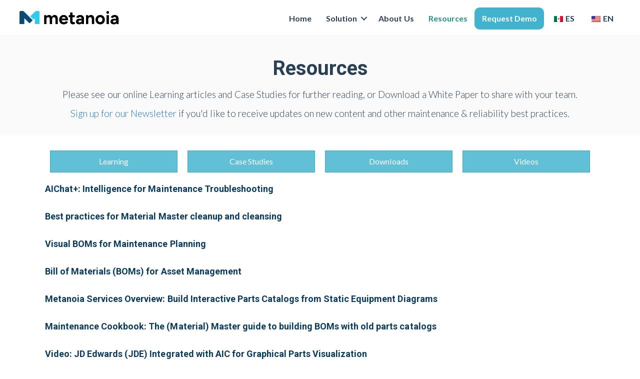

--- FILE ---
content_type: text/html; charset=UTF-8
request_url: https://metanoiacorp.com/resources/paged-4/3/
body_size: 17874
content:
<!DOCTYPE html>
<html lang="en-US">
<head>
<meta charset="UTF-8" />
<script>
var gform;gform||(document.addEventListener("gform_main_scripts_loaded",function(){gform.scriptsLoaded=!0}),document.addEventListener("gform/theme/scripts_loaded",function(){gform.themeScriptsLoaded=!0}),window.addEventListener("DOMContentLoaded",function(){gform.domLoaded=!0}),gform={domLoaded:!1,scriptsLoaded:!1,themeScriptsLoaded:!1,isFormEditor:()=>"function"==typeof InitializeEditor,callIfLoaded:function(o){return!(!gform.domLoaded||!gform.scriptsLoaded||!gform.themeScriptsLoaded&&!gform.isFormEditor()||(gform.isFormEditor()&&console.warn("The use of gform.initializeOnLoaded() is deprecated in the form editor context and will be removed in Gravity Forms 3.1."),o(),0))},initializeOnLoaded:function(o){gform.callIfLoaded(o)||(document.addEventListener("gform_main_scripts_loaded",()=>{gform.scriptsLoaded=!0,gform.callIfLoaded(o)}),document.addEventListener("gform/theme/scripts_loaded",()=>{gform.themeScriptsLoaded=!0,gform.callIfLoaded(o)}),window.addEventListener("DOMContentLoaded",()=>{gform.domLoaded=!0,gform.callIfLoaded(o)}))},hooks:{action:{},filter:{}},addAction:function(o,r,e,t){gform.addHook("action",o,r,e,t)},addFilter:function(o,r,e,t){gform.addHook("filter",o,r,e,t)},doAction:function(o){gform.doHook("action",o,arguments)},applyFilters:function(o){return gform.doHook("filter",o,arguments)},removeAction:function(o,r){gform.removeHook("action",o,r)},removeFilter:function(o,r,e){gform.removeHook("filter",o,r,e)},addHook:function(o,r,e,t,n){null==gform.hooks[o][r]&&(gform.hooks[o][r]=[]);var d=gform.hooks[o][r];null==n&&(n=r+"_"+d.length),gform.hooks[o][r].push({tag:n,callable:e,priority:t=null==t?10:t})},doHook:function(r,o,e){var t;if(e=Array.prototype.slice.call(e,1),null!=gform.hooks[r][o]&&((o=gform.hooks[r][o]).sort(function(o,r){return o.priority-r.priority}),o.forEach(function(o){"function"!=typeof(t=o.callable)&&(t=window[t]),"action"==r?t.apply(null,e):e[0]=t.apply(null,e)})),"filter"==r)return e[0]},removeHook:function(o,r,t,n){var e;null!=gform.hooks[o][r]&&(e=(e=gform.hooks[o][r]).filter(function(o,r,e){return!!(null!=n&&n!=o.tag||null!=t&&t!=o.priority)}),gform.hooks[o][r]=e)}});
</script>

<meta name='viewport' content='width=device-width, initial-scale=1.0' />
<meta http-equiv='X-UA-Compatible' content='IE=edge' />
<link rel="profile" href="https://gmpg.org/xfn/11" />
<title>Resources &#8211; Metanoia</title>
	<style>img:is([sizes="auto" i], [sizes^="auto," i]) { contain-intrinsic-size: 3000px 1500px }</style>
	<meta property="og:url" content="https://metanoiacorp.com/resources/paged-4/3/">
<meta property="og:site_name" content="Metanoia">
<meta property="og:locale" content="en_US">
<meta property="og:type" content="article">
<meta property="article:author" content="https://www.facebook.com/metanoiaamerica">
<meta property="article:publisher" content="https://www.facebook.com/metanoiaamerica">
<meta property="og:title" content="Resources &#8211; Metanoia">
<meta property="og:image" content="https://metanoiacorp.com/wp-content/uploads/2017/08/metanoia-Social-IMage.png">
<meta property="og:image:secure_url" content="https://metanoiacorp.com/wp-content/uploads/2017/08/metanoia-Social-IMage.png">
<meta property="og:image:width" content="1200">
<meta property="og:image:height" content="630">
<meta name="twitter:card" content="summary">
<meta name="twitter:title" content="Resources &#8211; Metanoia">
<meta name="twitter:image" content="https://metanoiacorp.com/wp-content/uploads/2017/08/metanoia-Social-IMage.png">
<link rel='dns-prefetch' href='//cdnjs.cloudflare.com' />
<link rel='dns-prefetch' href='//fonts.googleapis.com' />
<link href='https://fonts.gstatic.com' crossorigin rel='preconnect' />
<link rel="alternate" type="application/rss+xml" title="Metanoia &raquo; Feed" href="https://metanoiacorp.com/feed/" />
<link rel="alternate" type="application/rss+xml" title="Metanoia &raquo; Comments Feed" href="https://metanoiacorp.com/comments/feed/" />
<link rel="preload" href="https://metanoiacorp.com/wp-content/plugins/bb-plugin/fonts/fontawesome/5.15.4/webfonts/fa-brands-400.woff2" as="font" type="font/woff2" crossorigin="anonymous">
<link rel="preload" href="https://metanoiacorp.com/wp-content/plugins/bb-plugin/fonts/fontawesome/5.15.4/webfonts/fa-solid-900.woff2" as="font" type="font/woff2" crossorigin="anonymous">
<script>
window._wpemojiSettings = {"baseUrl":"https:\/\/s.w.org\/images\/core\/emoji\/16.0.1\/72x72\/","ext":".png","svgUrl":"https:\/\/s.w.org\/images\/core\/emoji\/16.0.1\/svg\/","svgExt":".svg","source":{"concatemoji":"https:\/\/metanoiacorp.com\/wp-includes\/js\/wp-emoji-release.min.js?ver=6.8.3"}};
/*! This file is auto-generated */
!function(s,n){var o,i,e;function c(e){try{var t={supportTests:e,timestamp:(new Date).valueOf()};sessionStorage.setItem(o,JSON.stringify(t))}catch(e){}}function p(e,t,n){e.clearRect(0,0,e.canvas.width,e.canvas.height),e.fillText(t,0,0);var t=new Uint32Array(e.getImageData(0,0,e.canvas.width,e.canvas.height).data),a=(e.clearRect(0,0,e.canvas.width,e.canvas.height),e.fillText(n,0,0),new Uint32Array(e.getImageData(0,0,e.canvas.width,e.canvas.height).data));return t.every(function(e,t){return e===a[t]})}function u(e,t){e.clearRect(0,0,e.canvas.width,e.canvas.height),e.fillText(t,0,0);for(var n=e.getImageData(16,16,1,1),a=0;a<n.data.length;a++)if(0!==n.data[a])return!1;return!0}function f(e,t,n,a){switch(t){case"flag":return n(e,"\ud83c\udff3\ufe0f\u200d\u26a7\ufe0f","\ud83c\udff3\ufe0f\u200b\u26a7\ufe0f")?!1:!n(e,"\ud83c\udde8\ud83c\uddf6","\ud83c\udde8\u200b\ud83c\uddf6")&&!n(e,"\ud83c\udff4\udb40\udc67\udb40\udc62\udb40\udc65\udb40\udc6e\udb40\udc67\udb40\udc7f","\ud83c\udff4\u200b\udb40\udc67\u200b\udb40\udc62\u200b\udb40\udc65\u200b\udb40\udc6e\u200b\udb40\udc67\u200b\udb40\udc7f");case"emoji":return!a(e,"\ud83e\udedf")}return!1}function g(e,t,n,a){var r="undefined"!=typeof WorkerGlobalScope&&self instanceof WorkerGlobalScope?new OffscreenCanvas(300,150):s.createElement("canvas"),o=r.getContext("2d",{willReadFrequently:!0}),i=(o.textBaseline="top",o.font="600 32px Arial",{});return e.forEach(function(e){i[e]=t(o,e,n,a)}),i}function t(e){var t=s.createElement("script");t.src=e,t.defer=!0,s.head.appendChild(t)}"undefined"!=typeof Promise&&(o="wpEmojiSettingsSupports",i=["flag","emoji"],n.supports={everything:!0,everythingExceptFlag:!0},e=new Promise(function(e){s.addEventListener("DOMContentLoaded",e,{once:!0})}),new Promise(function(t){var n=function(){try{var e=JSON.parse(sessionStorage.getItem(o));if("object"==typeof e&&"number"==typeof e.timestamp&&(new Date).valueOf()<e.timestamp+604800&&"object"==typeof e.supportTests)return e.supportTests}catch(e){}return null}();if(!n){if("undefined"!=typeof Worker&&"undefined"!=typeof OffscreenCanvas&&"undefined"!=typeof URL&&URL.createObjectURL&&"undefined"!=typeof Blob)try{var e="postMessage("+g.toString()+"("+[JSON.stringify(i),f.toString(),p.toString(),u.toString()].join(",")+"));",a=new Blob([e],{type:"text/javascript"}),r=new Worker(URL.createObjectURL(a),{name:"wpTestEmojiSupports"});return void(r.onmessage=function(e){c(n=e.data),r.terminate(),t(n)})}catch(e){}c(n=g(i,f,p,u))}t(n)}).then(function(e){for(var t in e)n.supports[t]=e[t],n.supports.everything=n.supports.everything&&n.supports[t],"flag"!==t&&(n.supports.everythingExceptFlag=n.supports.everythingExceptFlag&&n.supports[t]);n.supports.everythingExceptFlag=n.supports.everythingExceptFlag&&!n.supports.flag,n.DOMReady=!1,n.readyCallback=function(){n.DOMReady=!0}}).then(function(){return e}).then(function(){var e;n.supports.everything||(n.readyCallback(),(e=n.source||{}).concatemoji?t(e.concatemoji):e.wpemoji&&e.twemoji&&(t(e.twemoji),t(e.wpemoji)))}))}((window,document),window._wpemojiSettings);
</script>
<style id='wp-emoji-styles-inline-css'>

	img.wp-smiley, img.emoji {
		display: inline !important;
		border: none !important;
		box-shadow: none !important;
		height: 1em !important;
		width: 1em !important;
		margin: 0 0.07em !important;
		vertical-align: -0.1em !important;
		background: none !important;
		padding: 0 !important;
	}
</style>
<link rel='stylesheet' id='wp-block-library-css' href='https://metanoiacorp.com/wp-includes/css/dist/block-library/style.min.css?ver=6.8.3' media='all' />
<style id='wp-block-library-theme-inline-css'>
.wp-block-audio :where(figcaption){color:#555;font-size:13px;text-align:center}.is-dark-theme .wp-block-audio :where(figcaption){color:#ffffffa6}.wp-block-audio{margin:0 0 1em}.wp-block-code{border:1px solid #ccc;border-radius:4px;font-family:Menlo,Consolas,monaco,monospace;padding:.8em 1em}.wp-block-embed :where(figcaption){color:#555;font-size:13px;text-align:center}.is-dark-theme .wp-block-embed :where(figcaption){color:#ffffffa6}.wp-block-embed{margin:0 0 1em}.blocks-gallery-caption{color:#555;font-size:13px;text-align:center}.is-dark-theme .blocks-gallery-caption{color:#ffffffa6}:root :where(.wp-block-image figcaption){color:#555;font-size:13px;text-align:center}.is-dark-theme :root :where(.wp-block-image figcaption){color:#ffffffa6}.wp-block-image{margin:0 0 1em}.wp-block-pullquote{border-bottom:4px solid;border-top:4px solid;color:currentColor;margin-bottom:1.75em}.wp-block-pullquote cite,.wp-block-pullquote footer,.wp-block-pullquote__citation{color:currentColor;font-size:.8125em;font-style:normal;text-transform:uppercase}.wp-block-quote{border-left:.25em solid;margin:0 0 1.75em;padding-left:1em}.wp-block-quote cite,.wp-block-quote footer{color:currentColor;font-size:.8125em;font-style:normal;position:relative}.wp-block-quote:where(.has-text-align-right){border-left:none;border-right:.25em solid;padding-left:0;padding-right:1em}.wp-block-quote:where(.has-text-align-center){border:none;padding-left:0}.wp-block-quote.is-large,.wp-block-quote.is-style-large,.wp-block-quote:where(.is-style-plain){border:none}.wp-block-search .wp-block-search__label{font-weight:700}.wp-block-search__button{border:1px solid #ccc;padding:.375em .625em}:where(.wp-block-group.has-background){padding:1.25em 2.375em}.wp-block-separator.has-css-opacity{opacity:.4}.wp-block-separator{border:none;border-bottom:2px solid;margin-left:auto;margin-right:auto}.wp-block-separator.has-alpha-channel-opacity{opacity:1}.wp-block-separator:not(.is-style-wide):not(.is-style-dots){width:100px}.wp-block-separator.has-background:not(.is-style-dots){border-bottom:none;height:1px}.wp-block-separator.has-background:not(.is-style-wide):not(.is-style-dots){height:2px}.wp-block-table{margin:0 0 1em}.wp-block-table td,.wp-block-table th{word-break:normal}.wp-block-table :where(figcaption){color:#555;font-size:13px;text-align:center}.is-dark-theme .wp-block-table :where(figcaption){color:#ffffffa6}.wp-block-video :where(figcaption){color:#555;font-size:13px;text-align:center}.is-dark-theme .wp-block-video :where(figcaption){color:#ffffffa6}.wp-block-video{margin:0 0 1em}:root :where(.wp-block-template-part.has-background){margin-bottom:0;margin-top:0;padding:1.25em 2.375em}
</style>
<style id='classic-theme-styles-inline-css'>
/*! This file is auto-generated */
.wp-block-button__link{color:#fff;background-color:#32373c;border-radius:9999px;box-shadow:none;text-decoration:none;padding:calc(.667em + 2px) calc(1.333em + 2px);font-size:1.125em}.wp-block-file__button{background:#32373c;color:#fff;text-decoration:none}
</style>
<style id='safe-svg-svg-icon-style-inline-css'>
.safe-svg-cover{text-align:center}.safe-svg-cover .safe-svg-inside{display:inline-block;max-width:100%}.safe-svg-cover svg{fill:currentColor;height:100%;max-height:100%;max-width:100%;width:100%}

</style>
<style id='global-styles-inline-css'>
:root{--wp--preset--aspect-ratio--square: 1;--wp--preset--aspect-ratio--4-3: 4/3;--wp--preset--aspect-ratio--3-4: 3/4;--wp--preset--aspect-ratio--3-2: 3/2;--wp--preset--aspect-ratio--2-3: 2/3;--wp--preset--aspect-ratio--16-9: 16/9;--wp--preset--aspect-ratio--9-16: 9/16;--wp--preset--color--black: #000000;--wp--preset--color--cyan-bluish-gray: #abb8c3;--wp--preset--color--white: #ffffff;--wp--preset--color--pale-pink: #f78da7;--wp--preset--color--vivid-red: #cf2e2e;--wp--preset--color--luminous-vivid-orange: #ff6900;--wp--preset--color--luminous-vivid-amber: #fcb900;--wp--preset--color--light-green-cyan: #7bdcb5;--wp--preset--color--vivid-green-cyan: #00d084;--wp--preset--color--pale-cyan-blue: #8ed1fc;--wp--preset--color--vivid-cyan-blue: #0693e3;--wp--preset--color--vivid-purple: #9b51e0;--wp--preset--color--fl-heading-text: #293f54;--wp--preset--color--fl-body-bg: #ffffff;--wp--preset--color--fl-body-text: #293f54;--wp--preset--color--fl-accent: #1e73be;--wp--preset--color--fl-accent-hover: #293f54;--wp--preset--color--fl-topbar-bg: #293f54;--wp--preset--color--fl-topbar-text: FFFFFF;--wp--preset--color--fl-topbar-link: FFFFFF;--wp--preset--color--fl-topbar-hover: FFFFFF;--wp--preset--color--fl-header-bg: #ffffff;--wp--preset--color--fl-header-text: #888888;--wp--preset--color--fl-header-link: #888888;--wp--preset--color--fl-header-hover: #888888;--wp--preset--color--fl-nav-bg: #000000;--wp--preset--color--fl-nav-link: FFFFFF;--wp--preset--color--fl-nav-hover: e0e0e0;--wp--preset--color--fl-content-bg: #ffffff;--wp--preset--color--fl-footer-widgets-bg: #293f54;--wp--preset--color--fl-footer-widgets-text: FFFFFF;--wp--preset--color--fl-footer-widgets-link: FFFFFF;--wp--preset--color--fl-footer-widgets-hover: FFFFFF;--wp--preset--color--fl-footer-bg: 0B3C5D;--wp--preset--color--fl-footer-text: FFFFFF;--wp--preset--color--fl-footer-link: FFFFFF;--wp--preset--color--fl-footer-hover: FFFFFF;--wp--preset--gradient--vivid-cyan-blue-to-vivid-purple: linear-gradient(135deg,rgba(6,147,227,1) 0%,rgb(155,81,224) 100%);--wp--preset--gradient--light-green-cyan-to-vivid-green-cyan: linear-gradient(135deg,rgb(122,220,180) 0%,rgb(0,208,130) 100%);--wp--preset--gradient--luminous-vivid-amber-to-luminous-vivid-orange: linear-gradient(135deg,rgba(252,185,0,1) 0%,rgba(255,105,0,1) 100%);--wp--preset--gradient--luminous-vivid-orange-to-vivid-red: linear-gradient(135deg,rgba(255,105,0,1) 0%,rgb(207,46,46) 100%);--wp--preset--gradient--very-light-gray-to-cyan-bluish-gray: linear-gradient(135deg,rgb(238,238,238) 0%,rgb(169,184,195) 100%);--wp--preset--gradient--cool-to-warm-spectrum: linear-gradient(135deg,rgb(74,234,220) 0%,rgb(151,120,209) 20%,rgb(207,42,186) 40%,rgb(238,44,130) 60%,rgb(251,105,98) 80%,rgb(254,248,76) 100%);--wp--preset--gradient--blush-light-purple: linear-gradient(135deg,rgb(255,206,236) 0%,rgb(152,150,240) 100%);--wp--preset--gradient--blush-bordeaux: linear-gradient(135deg,rgb(254,205,165) 0%,rgb(254,45,45) 50%,rgb(107,0,62) 100%);--wp--preset--gradient--luminous-dusk: linear-gradient(135deg,rgb(255,203,112) 0%,rgb(199,81,192) 50%,rgb(65,88,208) 100%);--wp--preset--gradient--pale-ocean: linear-gradient(135deg,rgb(255,245,203) 0%,rgb(182,227,212) 50%,rgb(51,167,181) 100%);--wp--preset--gradient--electric-grass: linear-gradient(135deg,rgb(202,248,128) 0%,rgb(113,206,126) 100%);--wp--preset--gradient--midnight: linear-gradient(135deg,rgb(2,3,129) 0%,rgb(40,116,252) 100%);--wp--preset--font-size--small: 13px;--wp--preset--font-size--medium: 20px;--wp--preset--font-size--large: 36px;--wp--preset--font-size--x-large: 42px;--wp--preset--spacing--20: 0.44rem;--wp--preset--spacing--30: 0.67rem;--wp--preset--spacing--40: 1rem;--wp--preset--spacing--50: 1.5rem;--wp--preset--spacing--60: 2.25rem;--wp--preset--spacing--70: 3.38rem;--wp--preset--spacing--80: 5.06rem;--wp--preset--shadow--natural: 6px 6px 9px rgba(0, 0, 0, 0.2);--wp--preset--shadow--deep: 12px 12px 50px rgba(0, 0, 0, 0.4);--wp--preset--shadow--sharp: 6px 6px 0px rgba(0, 0, 0, 0.2);--wp--preset--shadow--outlined: 6px 6px 0px -3px rgba(255, 255, 255, 1), 6px 6px rgba(0, 0, 0, 1);--wp--preset--shadow--crisp: 6px 6px 0px rgba(0, 0, 0, 1);}:where(.is-layout-flex){gap: 0.5em;}:where(.is-layout-grid){gap: 0.5em;}body .is-layout-flex{display: flex;}.is-layout-flex{flex-wrap: wrap;align-items: center;}.is-layout-flex > :is(*, div){margin: 0;}body .is-layout-grid{display: grid;}.is-layout-grid > :is(*, div){margin: 0;}:where(.wp-block-columns.is-layout-flex){gap: 2em;}:where(.wp-block-columns.is-layout-grid){gap: 2em;}:where(.wp-block-post-template.is-layout-flex){gap: 1.25em;}:where(.wp-block-post-template.is-layout-grid){gap: 1.25em;}.has-black-color{color: var(--wp--preset--color--black) !important;}.has-cyan-bluish-gray-color{color: var(--wp--preset--color--cyan-bluish-gray) !important;}.has-white-color{color: var(--wp--preset--color--white) !important;}.has-pale-pink-color{color: var(--wp--preset--color--pale-pink) !important;}.has-vivid-red-color{color: var(--wp--preset--color--vivid-red) !important;}.has-luminous-vivid-orange-color{color: var(--wp--preset--color--luminous-vivid-orange) !important;}.has-luminous-vivid-amber-color{color: var(--wp--preset--color--luminous-vivid-amber) !important;}.has-light-green-cyan-color{color: var(--wp--preset--color--light-green-cyan) !important;}.has-vivid-green-cyan-color{color: var(--wp--preset--color--vivid-green-cyan) !important;}.has-pale-cyan-blue-color{color: var(--wp--preset--color--pale-cyan-blue) !important;}.has-vivid-cyan-blue-color{color: var(--wp--preset--color--vivid-cyan-blue) !important;}.has-vivid-purple-color{color: var(--wp--preset--color--vivid-purple) !important;}.has-black-background-color{background-color: var(--wp--preset--color--black) !important;}.has-cyan-bluish-gray-background-color{background-color: var(--wp--preset--color--cyan-bluish-gray) !important;}.has-white-background-color{background-color: var(--wp--preset--color--white) !important;}.has-pale-pink-background-color{background-color: var(--wp--preset--color--pale-pink) !important;}.has-vivid-red-background-color{background-color: var(--wp--preset--color--vivid-red) !important;}.has-luminous-vivid-orange-background-color{background-color: var(--wp--preset--color--luminous-vivid-orange) !important;}.has-luminous-vivid-amber-background-color{background-color: var(--wp--preset--color--luminous-vivid-amber) !important;}.has-light-green-cyan-background-color{background-color: var(--wp--preset--color--light-green-cyan) !important;}.has-vivid-green-cyan-background-color{background-color: var(--wp--preset--color--vivid-green-cyan) !important;}.has-pale-cyan-blue-background-color{background-color: var(--wp--preset--color--pale-cyan-blue) !important;}.has-vivid-cyan-blue-background-color{background-color: var(--wp--preset--color--vivid-cyan-blue) !important;}.has-vivid-purple-background-color{background-color: var(--wp--preset--color--vivid-purple) !important;}.has-black-border-color{border-color: var(--wp--preset--color--black) !important;}.has-cyan-bluish-gray-border-color{border-color: var(--wp--preset--color--cyan-bluish-gray) !important;}.has-white-border-color{border-color: var(--wp--preset--color--white) !important;}.has-pale-pink-border-color{border-color: var(--wp--preset--color--pale-pink) !important;}.has-vivid-red-border-color{border-color: var(--wp--preset--color--vivid-red) !important;}.has-luminous-vivid-orange-border-color{border-color: var(--wp--preset--color--luminous-vivid-orange) !important;}.has-luminous-vivid-amber-border-color{border-color: var(--wp--preset--color--luminous-vivid-amber) !important;}.has-light-green-cyan-border-color{border-color: var(--wp--preset--color--light-green-cyan) !important;}.has-vivid-green-cyan-border-color{border-color: var(--wp--preset--color--vivid-green-cyan) !important;}.has-pale-cyan-blue-border-color{border-color: var(--wp--preset--color--pale-cyan-blue) !important;}.has-vivid-cyan-blue-border-color{border-color: var(--wp--preset--color--vivid-cyan-blue) !important;}.has-vivid-purple-border-color{border-color: var(--wp--preset--color--vivid-purple) !important;}.has-vivid-cyan-blue-to-vivid-purple-gradient-background{background: var(--wp--preset--gradient--vivid-cyan-blue-to-vivid-purple) !important;}.has-light-green-cyan-to-vivid-green-cyan-gradient-background{background: var(--wp--preset--gradient--light-green-cyan-to-vivid-green-cyan) !important;}.has-luminous-vivid-amber-to-luminous-vivid-orange-gradient-background{background: var(--wp--preset--gradient--luminous-vivid-amber-to-luminous-vivid-orange) !important;}.has-luminous-vivid-orange-to-vivid-red-gradient-background{background: var(--wp--preset--gradient--luminous-vivid-orange-to-vivid-red) !important;}.has-very-light-gray-to-cyan-bluish-gray-gradient-background{background: var(--wp--preset--gradient--very-light-gray-to-cyan-bluish-gray) !important;}.has-cool-to-warm-spectrum-gradient-background{background: var(--wp--preset--gradient--cool-to-warm-spectrum) !important;}.has-blush-light-purple-gradient-background{background: var(--wp--preset--gradient--blush-light-purple) !important;}.has-blush-bordeaux-gradient-background{background: var(--wp--preset--gradient--blush-bordeaux) !important;}.has-luminous-dusk-gradient-background{background: var(--wp--preset--gradient--luminous-dusk) !important;}.has-pale-ocean-gradient-background{background: var(--wp--preset--gradient--pale-ocean) !important;}.has-electric-grass-gradient-background{background: var(--wp--preset--gradient--electric-grass) !important;}.has-midnight-gradient-background{background: var(--wp--preset--gradient--midnight) !important;}.has-small-font-size{font-size: var(--wp--preset--font-size--small) !important;}.has-medium-font-size{font-size: var(--wp--preset--font-size--medium) !important;}.has-large-font-size{font-size: var(--wp--preset--font-size--large) !important;}.has-x-large-font-size{font-size: var(--wp--preset--font-size--x-large) !important;}
:where(.wp-block-post-template.is-layout-flex){gap: 1.25em;}:where(.wp-block-post-template.is-layout-grid){gap: 1.25em;}
:where(.wp-block-columns.is-layout-flex){gap: 2em;}:where(.wp-block-columns.is-layout-grid){gap: 2em;}
:root :where(.wp-block-pullquote){font-size: 1.5em;line-height: 1.6;}
</style>
<link rel='stylesheet' id='fl-builder-layout-1092-css' href='https://metanoiacorp.com/wp-content/uploads/bb-plugin/cache/1092-layout.css?ver=39afad0067b92e05c2fbfa3a05e00eb7' media='all' />
<link rel='stylesheet' id='kpui_styles-css' href='https://metanoiacorp.com/wp-content/plugins/keypress-ui/assets/css/built-in.css?ver=1.0.2' media='all' />
<link rel='stylesheet' id='sp_global_css-css' href='https://metanoiacorp.com/wp-content/plugins/sitespot/inc/global_frontend.css?ver=6.8.3' media='all' />
<link rel='stylesheet' id='trp-language-switcher-style-css' href='https://metanoiacorp.com/wp-content/plugins/translatepress-multilingual/assets/css/trp-language-switcher.css?ver=3.0.3' media='all' />
<style id='trp-language-switcher-style-inline-css'>
.trp-language-switcher > div {
    padding: 3px 5px 3px 5px;
    background-image: none;
    text-align: center;}
</style>
<link rel='stylesheet' id='font-awesome-5-css' href='https://metanoiacorp.com/wp-content/plugins/bb-plugin/fonts/fontawesome/5.15.4/css/all.min.css?ver=2.9.4' media='all' />
<link rel='stylesheet' id='fl-builder-layout-bundle-b525e6f0b8607cdef65ee4abd681b1c4-css' href='https://metanoiacorp.com/wp-content/uploads/bb-plugin/cache/b525e6f0b8607cdef65ee4abd681b1c4-layout-bundle.css?ver=2.9.4-1.5.2' media='all' />
<link rel='stylesheet' id='conditional-elements-css' href='https://metanoiacorp.com/wp-content/plugins/bt-pro/includes/conditional-elements/css/conditional-elements.css?ver=6.8.3' media='all' />
<link rel='stylesheet' id='jquery-magnificpopup-css' href='https://metanoiacorp.com/wp-content/plugins/bb-plugin/css/jquery.magnificpopup.css?ver=2.9.4' media='all' />
<link rel='stylesheet' id='bootstrap-css' href='https://metanoiacorp.com/wp-content/themes/bb-theme/css/bootstrap.min.css?ver=1.7.19' media='all' />
<link rel='stylesheet' id='fl-automator-skin-css' href='https://metanoiacorp.com/wp-content/uploads/bb-theme/skin-6913aa0e83d76.css?ver=1.7.19' media='all' />
<link rel='stylesheet' id='fl-builder-google-fonts-59e4ef8575de5955272e4c6347df5b0a-css' href='//fonts.googleapis.com/css?family=Lato%3A300%2C400%2C700%2C700%7CRoboto%3A700%7COpen+Sans%3A600&#038;ver=6.8.3' media='all' />
<script src="https://metanoiacorp.com/wp-includes/js/jquery/jquery.min.js?ver=3.7.1" id="jquery-core-js"></script>
<script src="https://metanoiacorp.com/wp-includes/js/jquery/jquery-migrate.min.js?ver=3.4.1" id="jquery-migrate-js"></script>
<script src="https://metanoiacorp.com/wp-content/plugins/sitespot/inc/sitespot-utilities.js?ver=6.8.3" id="sp_utilities-js"></script>
<script src="https://metanoiacorp.com/wp-content/plugins/bt-pro/includes/conditional-elements/js/conditional-elements.js?ver=6.8.3" id="conditional-elements-js"></script>
<script src="https://metanoiacorp.com/wp-content/plugins/instant-ide-manager/lib/js/scripts.js?ver=1.8.3" id="instant-ide-manager-scripts-js"></script>
<link rel="https://api.w.org/" href="https://metanoiacorp.com/wp-json/" /><link rel="alternate" title="JSON" type="application/json" href="https://metanoiacorp.com/wp-json/wp/v2/pages/1092" /><link rel="EditURI" type="application/rsd+xml" title="RSD" href="https://metanoiacorp.com/xmlrpc.php?rsd" />
<meta name="generator" content="WordPress 6.8.3" />
<link rel='shortlink' href='https://metanoiacorp.com/?p=1092' />
<link rel="alternate" title="oEmbed (JSON)" type="application/json+oembed" href="https://metanoiacorp.com/wp-json/oembed/1.0/embed?url=https%3A%2F%2Fmetanoiacorp.com%2Fresources%2F" />
<link rel="alternate" title="oEmbed (XML)" type="text/xml+oembed" href="https://metanoiacorp.com/wp-json/oembed/1.0/embed?url=https%3A%2F%2Fmetanoiacorp.com%2Fresources%2F&#038;format=xml" />
<script>trackcmp_email=''</script><link rel="alternate" hreflang="en-US" href="https://metanoiacorp.com/resources/paged-4/3/"/>
<link rel="alternate" hreflang="es-MX" href="https://metanoiacorp.com/es/recursos-2/paged-4/3/"/>
<link rel="alternate" hreflang="en" href="https://metanoiacorp.com/resources/paged-4/3/"/>
<link rel="alternate" hreflang="es" href="https://metanoiacorp.com/es/recursos-2/paged-4/3/"/>
<link rel="icon" href="https://metanoiacorp.com/wp-content/uploads/2016/10/cropped-AIC-logo-only-2-32x32.png" sizes="32x32" />
<link rel="icon" href="https://metanoiacorp.com/wp-content/uploads/2016/10/cropped-AIC-logo-only-2-192x192.png" sizes="192x192" />
<link rel="apple-touch-icon" href="https://metanoiacorp.com/wp-content/uploads/2016/10/cropped-AIC-logo-only-2-180x180.png" />
<meta name="msapplication-TileImage" content="https://metanoiacorp.com/wp-content/uploads/2016/10/cropped-AIC-logo-only-2-270x270.png" />
		<style id="wp-custom-css">
			

/*
CSS Migrated from BB theme:
*/

.fl-page-header-vertical{
    overflow-x:hidden;
    overflow-y: scroll;
}

.fl-page-header-vertical::-webkit-scrollbar { 
    display: none; 
}

.fl-page-header-primary .fl-logo-img {
    max-height: 55px !important;
    width: auto !important;
}

.fl-post-meta{
    display: none;
}

.primary-cta{
    margin-left: 15px;
    background: #41b3ce;
    color: #ffffff !important;
    border-radius: 10px
}

.primary-cta a{
    color: #ffffff !important;
    border-bottom: 0 !important;
}

.primary-cta:hover{
    background: #132F59;
}
.primary-cta:active{
    background: #41b3ce;
}


/* medium and large screens */
@media (min-width:768px){
    header .fl-page-nav ul.sub-menu{
        border-top: 0;
    }
    header .menu-item&gt;a{
    border-bottom: 3px solid #fff;
    }
    header .current-menu-item&gt;a, .menu-item:hover&gt;a{
        border-bottom: 3px solid #41B3CE;
    }
}

.fl-sidebar h4{
    font-size: 20px;
}

/* small screens */
@media (max-width:768px){
    
}

.fl-comments{
    display: none;
}

.fl-page-nav-toggle-icon .fl-page-nav .navbar-toggle{ 
    top:27px !important;
}
*{
  -moz-osx-font-smoothing: grayscale;
  -webkit-font-smoothing: antialiased !important;
  -moz-font-smoothing: antialiased !important;
  text-rendering: optimizelegibility !important;
  letter-spacing: .001em;
}		</style>
		<script id="fl-theme-custom-js">jQuery(document).ready(function(){
    
    if ( jQuery('html').attr('lang') == 'es-ES' ) {
        tranlateStrings();
        translateImages();
    }    
    
})

function tranlateStrings(){
    
    translate("We Do It All","Lo Que Hacemos");
    translate("Interactive Parts Catalog","Catálogos de Partes Interactivos");
    translate("Visual and Google-like Search",'Visual y Búsquedas "tipo Google"');
    translate("Access Technical Documents","Acceso a Información Técnica");
    translate("EAM Agnostic","Cualquier ERP");
    translate("REQUEST A DEMO","SOLICITAR DEMO");
    translate("DISCOVER AIC","DESCRUBRE AIC");

}

function translate(from,to){
    jQuery('body :not(script)').contents().filter(function() {
        return this.nodeType === 3;
        }).replaceWith(function() {
            return this.nodeValue.replace(from,to);
    });
}

function translateImages(){
    swapImage('We-Do-IT-all-pyramid-800x549.png','https://metanoiacorp.com/wp-content/uploads/2018/08/Lo-Hacemos-Todo.png');
}


function swapImage(from,to){
    jQuery('img').each(function(){
        if(jQuery(this).attr('src').includes(from))
            jQuery(this).attr('src',to).attr('srcset','');
    })
}</script>
</head>
<body class="wp-singular page-template-default page page-id-1092 page-parent wp-theme-bb-theme fl-builder fl-builder-2-9-4 fl-themer-1-5-2 fl-theme-1-7-19 fl-no-js top-parent-1092 translatepress-en_US fl-theme-builder-footer fl-theme-builder-footer-footer fl-theme-builder-header fl-theme-builder-header-header-new fl-framework-bootstrap fl-preset-bold fl-full-width fl-scroll-to-top" itemscope="itemscope" itemtype="https://schema.org/WebPage">
<!-- Meta Pixel Code -->
<script>
!function(f,b,e,v,n,t,s)
{if(f.fbq)return;n=f.fbq=function(){n.callMethod?
n.callMethod.apply(n,arguments):n.queue.push(arguments)};
if(!f._fbq)f._fbq=n;n.push=n;n.loaded=!0;n.version='2.0';
n.queue=[];t=b.createElement(e);t.async=!0;
t.src=v;s=b.getElementsByTagName(e)[0];
s.parentNode.insertBefore(t,s)}(window, document,'script',
'https://connect.facebook.net/en_US/fbevents.js');
fbq('init', '1710244916348938');
fbq('track', 'PageView');

</script>
<noscript><img height="1" width="1" style="display:none"
src="https://www.facebook.com/tr?id=1710244916348938&ev=PageView&noscript=1"
/></noscript>
<!-- End Meta Pixel Code --><a aria-label="Skip to content" class="fl-screen-reader-text" href="#fl-main-content">Skip to content</a><div class="fl-page">
	<header class="fl-builder-content fl-builder-content-1796 fl-builder-global-templates-locked" data-post-id="1796" data-type="header" data-sticky="1" data-sticky-on="" data-sticky-breakpoint="medium" data-shrink="1" data-overlay="0" data-overlay-bg="transparent" data-shrink-image-height="50px" role="banner" itemscope="itemscope" itemtype="http://schema.org/WPHeader"><div class="fl-row fl-row-full-width fl-row-bg-color fl-node-615b355ebee35 fl-row-default-height fl-row-align-center" data-node="615b355ebee35">
	<div class="fl-row-content-wrap">
								<div class="fl-row-content fl-row-fixed-width fl-node-content">
		
<div class="fl-col-group fl-node-615b355ebee39 fl-col-group-equal-height fl-col-group-align-center fl-col-group-custom-width" data-node="615b355ebee39">
			<div class="fl-col fl-node-615b355ebee3a fl-col-bg-color fl-col-small fl-col-small-custom-width" data-node="615b355ebee3a">
	<div class="fl-col-content fl-node-content"><div class="fl-module fl-module-photo fl-node-615b357c68feb" data-node="615b357c68feb">
	<div class="fl-module-content fl-node-content">
		<div class="fl-photo fl-photo-align-left" itemscope itemtype="https://schema.org/ImageObject">
	<div class="fl-photo-content fl-photo-img-png">
				<a href="/" target="_self" itemprop="url">
				<img loading="lazy" decoding="async" class="fl-photo-img wp-image-1986 size-full" src="https://metanoiacorp.com/wp-content/uploads/2021/10/Lockup-Horiz@4x.png" alt="Metanoia Logo" itemprop="image" height="461" width="2418" title="Lockup Horiz@4x"  data-no-lazy="1" srcset="https://metanoiacorp.com/wp-content/uploads/2021/10/Lockup-Horiz@4x.png 2418w, https://metanoiacorp.com/wp-content/uploads/2021/10/Lockup-Horiz@4x-800x153.png 800w, https://metanoiacorp.com/wp-content/uploads/2021/10/Lockup-Horiz@4x-2000x381.png 2000w, https://metanoiacorp.com/wp-content/uploads/2021/10/Lockup-Horiz@4x-768x146.png 768w, https://metanoiacorp.com/wp-content/uploads/2021/10/Lockup-Horiz@4x-1536x293.png 1536w, https://metanoiacorp.com/wp-content/uploads/2021/10/Lockup-Horiz@4x-2048x390.png 2048w, https://metanoiacorp.com/wp-content/uploads/2021/10/Lockup-Horiz@4x-18x3.png 18w" sizes="auto, (max-width: 2418px) 100vw, 2418px" />
				</a>
					</div>
	</div>
	</div>
</div>
</div>
</div>
			<div class="fl-col fl-node-615b355ebee3b fl-col-bg-color fl-col-small-custom-width" data-node="615b355ebee3b">
	<div class="fl-col-content fl-node-content"><div class="fl-module fl-module-menu fl-node-615b355ebee3d" data-node="615b355ebee3d">
	<div class="fl-module-content fl-node-content">
		<div class="fl-menu fl-menu-responsive-toggle-mobile">
	<button class="fl-menu-mobile-toggle hamburger" aria-label="Menu"><span class="fl-menu-icon svg-container"><svg version="1.1" class="hamburger-menu" xmlns="http://www.w3.org/2000/svg" xmlns:xlink="http://www.w3.org/1999/xlink" viewBox="0 0 512 512">
<rect class="fl-hamburger-menu-top" width="512" height="102"/>
<rect class="fl-hamburger-menu-middle" y="205" width="512" height="102"/>
<rect class="fl-hamburger-menu-bottom" y="410" width="512" height="102"/>
</svg>
</span></button>	<div class="fl-clear"></div>
	<nav aria-label="Menu" itemscope="itemscope" itemtype="https://schema.org/SiteNavigationElement"><ul id="menu-main-menu" class="menu fl-menu-horizontal fl-toggle-arrows"><li id="menu-item-418" class="menu-item menu-item-type-post_type menu-item-object-page menu-item-home publish"><a href="https://metanoiacorp.com/">Home</a></li><li id="menu-item-445" class="menu-item menu-item-type-post_type menu-item-object-page menu-item-has-children publish fl-has-submenu"><div class="fl-has-submenu-container"><a href="https://metanoiacorp.com/solution/">Solution</a><span class="fl-menu-toggle"></span></div><ul class="sub-menu">	<li id="menu-item-1604" class="menu-item menu-item-type-post_type menu-item-object-page publish"><a href="https://metanoiacorp.com/solution/operators/">Operators</a></li>	<li id="menu-item-1603" class="menu-item menu-item-type-post_type menu-item-object-page publish"><a href="https://metanoiacorp.com/solution/equipment-manufacturers/">Equipment Manufacturers</a></li>	<li id="menu-item-1605" class="menu-item menu-item-type-post_type menu-item-object-page publish"><a href="https://metanoiacorp.com/solution/asset-data-services/">Asset Data Services</a></li></ul></li><li id="menu-item-450" class="menu-item menu-item-type-post_type menu-item-object-page publish"><a href="https://metanoiacorp.com/about-us-2/">About Us</a></li><li id="menu-item-1105" class="menu-item menu-item-type-post_type menu-item-object-page current-menu-item page_item page-item-1092 current_page_item publish"><a href="https://metanoiacorp.com/resources/">Resources</a></li><li id="menu-item-1142" class="primary-cta menu-item menu-item-type-post_type menu-item-object-page publish"><a href="https://metanoiacorp.com/request-demo/">Request Demo</a></li><li id="menu-item-1650" class="trp-language-switcher-container menu-item menu-item-type-post_type menu-item-object-language_switcher publish"><a href="https://metanoiacorp.com/es/recursos-2/paged-4/3/"><span data-no-translation><img loading="lazy" decoding="async" class="trp-flag-image" src="https://metanoiacorp.com/wp-content/plugins/translatepress-multilingual/assets/images/flags/es_MX.png" width="18" height="12" alt="es_MX" title="🇪🇸"><span class="trp-ls-language-name">ES</span></span></a></li><li id="menu-item-1803" class="trp-language-switcher-container menu-item menu-item-type-post_type menu-item-object-language_switcher current-language-menu-item publish"><a href="https://metanoiacorp.com/resources/paged-4/3/"><span data-no-translation><img loading="lazy" decoding="async" class="trp-flag-image" src="https://metanoiacorp.com/wp-content/plugins/translatepress-multilingual/assets/images/flags/en_US.png" width="18" height="12" alt="en_US" title="EN"><span class="trp-ls-language-name">EN</span></span></a></li></ul></nav></div>
	</div>
</div>
</div>
</div>
	</div>
		</div>
	</div>
</div>
</header><div class="uabb-js-breakpoint" style="display: none;"></div>	<div id="fl-main-content" class="fl-page-content" itemprop="mainContentOfPage" role="main">

		
<div class="fl-content-full container">
	<div class="row">
		<div class="fl-content col-md-12">
			<article class="fl-post post-1092 page type-page status-publish hentry" id="fl-post-1092" itemscope="itemscope" itemtype="https://schema.org/CreativeWork">

			<div class="fl-post-content clearfix" itemprop="text">
		<div class="fl-builder-content fl-builder-content-1092 fl-builder-content-primary fl-builder-global-templates-locked" data-post-id="1092"><div class="fl-row fl-row-full-width fl-row-bg-color fl-node-58fa34ddd0a5c fl-row-default-height fl-row-align-center" data-node="58fa34ddd0a5c">
	<div class="fl-row-content-wrap">
								<div class="fl-row-content fl-row-fixed-width fl-node-content">
		
<div class="fl-col-group fl-node-58fa34ddd09d5" data-node="58fa34ddd09d5">
			<div class="fl-col fl-node-58fa34ddd0999 fl-col-bg-color" data-node="58fa34ddd0999">
	<div class="fl-col-content fl-node-content"><div class="fl-module fl-module-rich-text fl-node-58fa34ddd0a11" data-node="58fa34ddd0a11">
	<div class="fl-module-content fl-node-content">
		<div class="fl-rich-text">
	<h1 style="text-align: center;">Resources</h1>
<p style="text-align: center;"><span style="font-size: 14pt;">Please see our online Learning articles and Case Studies for further reading, or Download a White Paper to share with your team.</span></p>
<p style="text-align: center;"><span style="font-size: 14pt;"><a href="https://metanoiacorp.com/newsletter/">Sign up for our Newsletter</a> if you'd like to receive updates on new content and other maintenance &amp; reliability best practices.</span></p>
</div>
	</div>
</div>
</div>
</div>
	</div>
		</div>
	</div>
</div>
<div class="fl-row fl-row-full-width fl-row-bg-none fl-node-611d391425cb2 fl-row-default-height fl-row-align-center" data-node="611d391425cb2">
	<div class="fl-row-content-wrap">
								<div class="fl-row-content fl-row-fixed-width fl-node-content">
		
<div class="fl-col-group fl-node-61a7f593cc522" data-node="61a7f593cc522">
			<div class="fl-col fl-node-61a7f593cc5ca fl-col-bg-color fl-col-small" data-node="61a7f593cc5ca">
	<div class="fl-col-content fl-node-content"><div class="fl-module fl-module-button fl-node-611d3aeb27e37 learning metanoia-tab-button" data-node="611d3aeb27e37" data-mh="tabz">
	<div class="fl-module-content fl-node-content">
		<div class="fl-button-wrap fl-button-width-full fl-button-left">
			<a href="" target="_self" class="fl-button">
							<span class="fl-button-text">Learning</span>
					</a>
</div>
	</div>
</div>
</div>
</div>
			<div class="fl-col fl-node-61a7f593cc5cd fl-col-bg-color fl-col-small" data-node="61a7f593cc5cd">
	<div class="fl-col-content fl-node-content"><div class="fl-module fl-module-button fl-node-611d3b32acdf8 case-studies metanoia-tab-button" data-node="611d3b32acdf8" data-mh="tabz">
	<div class="fl-module-content fl-node-content">
		<div class="fl-button-wrap fl-button-width-full fl-button-left">
			<a href="" target="_self" class="fl-button">
							<span class="fl-button-text">Case Studies</span>
					</a>
</div>
	</div>
</div>
</div>
</div>
			<div class="fl-col fl-node-61a7f593cc5ce fl-col-bg-color fl-col-small" data-node="61a7f593cc5ce">
	<div class="fl-col-content fl-node-content"><div class="fl-module fl-module-button fl-node-61a7f5aba2f05 downloads metanoia-tab-button" data-node="61a7f5aba2f05" data-mh="tabz">
	<div class="fl-module-content fl-node-content">
		<div class="fl-button-wrap fl-button-width-full fl-button-left">
			<a href="" target="_self" class="fl-button">
							<span class="fl-button-text">Downloads</span>
					</a>
</div>
	</div>
</div>
</div>
</div>
			<div class="fl-col fl-node-61a7f593cc5cf fl-col-bg-color fl-col-small" data-node="61a7f593cc5cf">
	<div class="fl-col-content fl-node-content"><div class="fl-module fl-module-button fl-node-611d3b307d7fe videos metanoia-tab-button" data-node="611d3b307d7fe" data-mh="tabz">
	<div class="fl-module-content fl-node-content">
		<div class="fl-button-wrap fl-button-width-full fl-button-left">
			<a href="" target="_self" class="fl-button">
							<span class="fl-button-text">Videos</span>
					</a>
</div>
	</div>
</div>
</div>
</div>
	</div>

<div class="fl-col-group fl-node-611d391429988" data-node="611d391429988">
			<div class="fl-col fl-node-611d391429a63 fl-col-bg-color" data-node="611d391429a63">
	<div class="fl-col-content fl-node-content"><div id="learning" class="fl-module fl-module-post-grid fl-node-611d39bd6b28c metanoia-tabs" data-node="611d39bd6b28c">
	<div class="fl-module-content fl-node-content">
			<div class="fl-post-feed" itemscope="itemscope" itemtype="https://schema.org/Blog">
	<div class="fl-post-feed-post fl-post-align-default post-2018 post type-post status-publish format-standard hentry category-learning tag-ai-maintenance tag-ai-root-cause-analysis tag-ai-troubleshooting tag-maintenance-troublshooting" itemscope itemtype="https://schema.org/BlogPosting">

	<meta itemscope itemprop="mainEntityOfPage" itemtype="https://schema.org/WebPage" itemid="https://metanoiacorp.com/aichat-intelligence-for-maintenance-troubleshooting/" content="AIChat+: Intelligence for Maintenance Troubleshooting" /><meta itemprop="datePublished" content="2025-10-20" /><meta itemprop="dateModified" content="2025-10-20" /><div itemprop="publisher" itemscope itemtype="https://schema.org/Organization"><meta itemprop="name" content="Metanoia"><div itemprop="logo" itemscope itemtype="https://schema.org/ImageObject"><meta itemprop="url" content="https://metanoiacorp.com/wp-content/uploads/2017/12/Metanoia-Tagline-Logo.png"></div></div><div itemscope itemprop="author" itemtype="https://schema.org/Person"><meta itemprop="url" content="https://metanoiacorp.com/author/jkneen/" /><meta itemprop="name" content="jkneen" /></div><div itemprop="interactionStatistic" itemscope itemtype="https://schema.org/InteractionCounter"><meta itemprop="interactionType" content="https://schema.org/CommentAction" /><meta itemprop="userInteractionCount" content="0" /></div>	
		<div class="fl-post-feed-text">
	
		<div class="fl-post-feed-header">

			<h5 class="fl-post-feed-title" itemprop="headline">
				<a href="https://metanoiacorp.com/aichat-intelligence-for-maintenance-troubleshooting/" rel="bookmark" title="AIChat+: Intelligence for Maintenance Troubleshooting">AIChat+: Intelligence for Maintenance Troubleshooting</a>
			</h5>

			
			
			
			
		</div>

	
	
	
		
		
		
	</div>

	<div class="fl-clear"></div>
</div>
<div class="fl-post-feed-post fl-post-align-default post-1968 post type-post status-publish format-standard hentry category-learning tag-digital-double tag-etl tag-extract-transform-load tag-material-master tag-material-master-cleansing tag-material-master-cleanup tag-mro-inventory-reduction" itemscope itemtype="https://schema.org/BlogPosting">

	<meta itemscope itemprop="mainEntityOfPage" itemtype="https://schema.org/WebPage" itemid="https://metanoiacorp.com/best-practices-for-material-master-cleanup-cleansing/" content="Best practices for Material Master cleanup and cleansing" /><meta itemprop="datePublished" content="2024-12-12" /><meta itemprop="dateModified" content="2024-12-12" /><div itemprop="publisher" itemscope itemtype="https://schema.org/Organization"><meta itemprop="name" content="Metanoia"><div itemprop="logo" itemscope itemtype="https://schema.org/ImageObject"><meta itemprop="url" content="https://metanoiacorp.com/wp-content/uploads/2017/12/Metanoia-Tagline-Logo.png"></div></div><div itemscope itemprop="author" itemtype="https://schema.org/Person"><meta itemprop="url" content="https://metanoiacorp.com/author/jkneen/" /><meta itemprop="name" content="jkneen" /></div><div itemprop="interactionStatistic" itemscope itemtype="https://schema.org/InteractionCounter"><meta itemprop="interactionType" content="https://schema.org/CommentAction" /><meta itemprop="userInteractionCount" content="0" /></div>	
		<div class="fl-post-feed-text">
	
		<div class="fl-post-feed-header">

			<h5 class="fl-post-feed-title" itemprop="headline">
				<a href="https://metanoiacorp.com/best-practices-for-material-master-cleanup-cleansing/" rel="bookmark" title="Best practices for Material Master cleanup and cleansing">Best practices for Material Master cleanup and cleansing</a>
			</h5>

			
			
			
			
		</div>

	
	
	
		
		
		
	</div>

	<div class="fl-clear"></div>
</div>
<div class="fl-post-feed-post fl-post-align-default post-1886 post type-post status-publish format-standard hentry category-learning tag-maintenance-planning-visual-bom tag-visual-bom tag-visual-bom-for-maintenance tag-visual-boms-for-maintenance-planning" itemscope itemtype="https://schema.org/BlogPosting">

	<meta itemscope itemprop="mainEntityOfPage" itemtype="https://schema.org/WebPage" itemid="https://metanoiacorp.com/visual-boms-for-maintenance-planning/" content="Visual BOMs for Maintenance Planning" /><meta itemprop="datePublished" content="2023-04-03" /><meta itemprop="dateModified" content="2023-04-03" /><div itemprop="publisher" itemscope itemtype="https://schema.org/Organization"><meta itemprop="name" content="Metanoia"><div itemprop="logo" itemscope itemtype="https://schema.org/ImageObject"><meta itemprop="url" content="https://metanoiacorp.com/wp-content/uploads/2017/12/Metanoia-Tagline-Logo.png"></div></div><div itemscope itemprop="author" itemtype="https://schema.org/Person"><meta itemprop="url" content="https://metanoiacorp.com/author/jkneen/" /><meta itemprop="name" content="jkneen" /></div><div itemprop="interactionStatistic" itemscope itemtype="https://schema.org/InteractionCounter"><meta itemprop="interactionType" content="https://schema.org/CommentAction" /><meta itemprop="userInteractionCount" content="0" /></div>	
		<div class="fl-post-feed-text">
	
		<div class="fl-post-feed-header">

			<h5 class="fl-post-feed-title" itemprop="headline">
				<a href="https://metanoiacorp.com/visual-boms-for-maintenance-planning/" rel="bookmark" title="Visual BOMs for Maintenance Planning">Visual BOMs for Maintenance Planning</a>
			</h5>

			
			
			
			
		</div>

	
	
	
		
		
		
	</div>

	<div class="fl-clear"></div>
</div>
<div class="fl-post-feed-post fl-post-align-default post-1890 post type-post status-publish format-standard hentry category-learning tag-asset-information-management tag-bill-of-materials-asset-management tag-bom-visualization tag-boms-asset-management" itemscope itemtype="https://schema.org/BlogPosting">

	<meta itemscope itemprop="mainEntityOfPage" itemtype="https://schema.org/WebPage" itemid="https://metanoiacorp.com/bill-of-materials-boms-for-asset-management/" content="Bill of Materials (BOMs) for Asset Management" /><meta itemprop="datePublished" content="2023-04-03" /><meta itemprop="dateModified" content="2023-04-03" /><div itemprop="publisher" itemscope itemtype="https://schema.org/Organization"><meta itemprop="name" content="Metanoia"><div itemprop="logo" itemscope itemtype="https://schema.org/ImageObject"><meta itemprop="url" content="https://metanoiacorp.com/wp-content/uploads/2017/12/Metanoia-Tagline-Logo.png"></div></div><div itemscope itemprop="author" itemtype="https://schema.org/Person"><meta itemprop="url" content="https://metanoiacorp.com/author/jkneen/" /><meta itemprop="name" content="jkneen" /></div><div itemprop="interactionStatistic" itemscope itemtype="https://schema.org/InteractionCounter"><meta itemprop="interactionType" content="https://schema.org/CommentAction" /><meta itemprop="userInteractionCount" content="0" /></div>	
		<div class="fl-post-feed-text">
	
		<div class="fl-post-feed-header">

			<h5 class="fl-post-feed-title" itemprop="headline">
				<a href="https://metanoiacorp.com/bill-of-materials-boms-for-asset-management/" rel="bookmark" title="Bill of Materials (BOMs) for Asset Management">Bill of Materials (BOMs) for Asset Management</a>
			</h5>

			
			
			
			
		</div>

	
	
	
		
		
		
	</div>

	<div class="fl-clear"></div>
</div>
<div class="fl-post-feed-post fl-post-align-default post-1460 post type-post status-publish format-standard hentry category-learning tag-asset-uptime tag-graphical-parts tag-interactive-parts-catalog tag-maintenance tag-part-level-reliability tag-reliability tag-sap" itemscope itemtype="https://schema.org/BlogPosting">

	<meta itemscope itemprop="mainEntityOfPage" itemtype="https://schema.org/WebPage" itemid="https://metanoiacorp.com/metanoia-services-overview-build-interactive-parts-catalogs-from-static-equipment-diagrams/" content="Metanoia Services Overview: Build Interactive Parts Catalogs from Static Equipment Diagrams" /><meta itemprop="datePublished" content="2019-01-15" /><meta itemprop="dateModified" content="2019-01-29" /><div itemprop="publisher" itemscope itemtype="https://schema.org/Organization"><meta itemprop="name" content="Metanoia"><div itemprop="logo" itemscope itemtype="https://schema.org/ImageObject"><meta itemprop="url" content="https://metanoiacorp.com/wp-content/uploads/2017/12/Metanoia-Tagline-Logo.png"></div></div><div itemscope itemprop="author" itemtype="https://schema.org/Person"><meta itemprop="url" content="https://metanoiacorp.com/author/jkneen/" /><meta itemprop="name" content="jkneen" /></div><div itemprop="interactionStatistic" itemscope itemtype="https://schema.org/InteractionCounter"><meta itemprop="interactionType" content="https://schema.org/CommentAction" /><meta itemprop="userInteractionCount" content="0" /></div>	
		<div class="fl-post-feed-text">
	
		<div class="fl-post-feed-header">

			<h5 class="fl-post-feed-title" itemprop="headline">
				<a href="https://metanoiacorp.com/metanoia-services-overview-build-interactive-parts-catalogs-from-static-equipment-diagrams/" rel="bookmark" title="Metanoia Services Overview: Build Interactive Parts Catalogs from Static Equipment Diagrams">Metanoia Services Overview: Build Interactive Parts Catalogs from Static Equipment Diagrams</a>
			</h5>

			
			
			
			
		</div>

	
	
	
		
		
		
	</div>

	<div class="fl-clear"></div>
</div>
<div class="fl-post-feed-post fl-post-align-default post-1387 post type-post status-publish format-standard hentry category-learning tag-bill-of-materials tag-bom tag-cmms tag-equipment-boms tag-equipment-manufacturer tag-infor tag-jde tag-maintenance tag-material-master tag-oem tag-parts-catalogs tag-reliability tag-sap" itemscope itemtype="https://schema.org/BlogPosting">

	<meta itemscope itemprop="mainEntityOfPage" itemtype="https://schema.org/WebPage" itemid="https://metanoiacorp.com/maintenance-cookbook-the-material-master-guide-to-building-boms-with-old-parts-catalogs/" content="Maintenance Cookbook: The (Material) Master guide to building BOMs with old parts catalogs" /><meta itemprop="datePublished" content="2018-08-22" /><meta itemprop="dateModified" content="2021-06-22" /><div itemprop="publisher" itemscope itemtype="https://schema.org/Organization"><meta itemprop="name" content="Metanoia"><div itemprop="logo" itemscope itemtype="https://schema.org/ImageObject"><meta itemprop="url" content="https://metanoiacorp.com/wp-content/uploads/2017/12/Metanoia-Tagline-Logo.png"></div></div><div itemscope itemprop="author" itemtype="https://schema.org/Person"><meta itemprop="url" content="https://metanoiacorp.com/author/jkneen/" /><meta itemprop="name" content="jkneen" /></div><div itemprop="interactionStatistic" itemscope itemtype="https://schema.org/InteractionCounter"><meta itemprop="interactionType" content="https://schema.org/CommentAction" /><meta itemprop="userInteractionCount" content="0" /></div>	
		<div class="fl-post-feed-text">
	
		<div class="fl-post-feed-header">

			<h5 class="fl-post-feed-title" itemprop="headline">
				<a href="https://metanoiacorp.com/maintenance-cookbook-the-material-master-guide-to-building-boms-with-old-parts-catalogs/" rel="bookmark" title="Maintenance Cookbook: The (Material) Master guide to building BOMs with old parts catalogs">Maintenance Cookbook: The (Material) Master guide to building BOMs with old parts catalogs</a>
			</h5>

			
			
			
			
		</div>

	
	
	
		
		
		
	</div>

	<div class="fl-clear"></div>
</div>
<div class="fl-post-feed-post fl-post-align-default post-1379 post type-post status-publish format-standard hentry category-learning category-videos" itemscope itemtype="https://schema.org/BlogPosting">

	<meta itemscope itemprop="mainEntityOfPage" itemtype="https://schema.org/WebPage" itemid="https://metanoiacorp.com/video-jd-edwards-jde-integrated-with-aic-for-graphical-parts-visualization/" content="Video: JD Edwards (JDE) Integrated with AIC for Graphical Parts Visualization" /><meta itemprop="datePublished" content="2018-07-25" /><meta itemprop="dateModified" content="2021-12-01" /><div itemprop="publisher" itemscope itemtype="https://schema.org/Organization"><meta itemprop="name" content="Metanoia"><div itemprop="logo" itemscope itemtype="https://schema.org/ImageObject"><meta itemprop="url" content="https://metanoiacorp.com/wp-content/uploads/2017/12/Metanoia-Tagline-Logo.png"></div></div><div itemscope itemprop="author" itemtype="https://schema.org/Person"><meta itemprop="url" content="https://metanoiacorp.com/author/jkneen/" /><meta itemprop="name" content="jkneen" /></div><div itemprop="interactionStatistic" itemscope itemtype="https://schema.org/InteractionCounter"><meta itemprop="interactionType" content="https://schema.org/CommentAction" /><meta itemprop="userInteractionCount" content="0" /></div>	
		<div class="fl-post-feed-text">
	
		<div class="fl-post-feed-header">

			<h5 class="fl-post-feed-title" itemprop="headline">
				<a href="https://metanoiacorp.com/video-jd-edwards-jde-integrated-with-aic-for-graphical-parts-visualization/" rel="bookmark" title="Video: JD Edwards (JDE) Integrated with AIC for Graphical Parts Visualization">Video: JD Edwards (JDE) Integrated with AIC for Graphical Parts Visualization</a>
			</h5>

			
			
			
			
		</div>

	
	
	
		
		
		
	</div>

	<div class="fl-clear"></div>
</div>
<div class="fl-post-feed-post fl-post-align-default post-1370 post type-post status-publish format-standard hentry category-learning" itemscope itemtype="https://schema.org/BlogPosting">

	<meta itemscope itemprop="mainEntityOfPage" itemtype="https://schema.org/WebPage" itemid="https://metanoiacorp.com/visual-tool-to-build-boms-and-manage-parts-lists/" content="Visual tool to build BOMs and manage Parts Lists" /><meta itemprop="datePublished" content="2018-06-27" /><meta itemprop="dateModified" content="2019-01-15" /><div itemprop="publisher" itemscope itemtype="https://schema.org/Organization"><meta itemprop="name" content="Metanoia"><div itemprop="logo" itemscope itemtype="https://schema.org/ImageObject"><meta itemprop="url" content="https://metanoiacorp.com/wp-content/uploads/2017/12/Metanoia-Tagline-Logo.png"></div></div><div itemscope itemprop="author" itemtype="https://schema.org/Person"><meta itemprop="url" content="https://metanoiacorp.com/author/jkneen/" /><meta itemprop="name" content="jkneen" /></div><div itemprop="interactionStatistic" itemscope itemtype="https://schema.org/InteractionCounter"><meta itemprop="interactionType" content="https://schema.org/CommentAction" /><meta itemprop="userInteractionCount" content="0" /></div>	
		<div class="fl-post-feed-text">
	
		<div class="fl-post-feed-header">

			<h5 class="fl-post-feed-title" itemprop="headline">
				<a href="https://metanoiacorp.com/visual-tool-to-build-boms-and-manage-parts-lists/" rel="bookmark" title="Visual tool to build BOMs and manage Parts Lists">Visual tool to build BOMs and manage Parts Lists</a>
			</h5>

			
			
			
			
		</div>

	
	
	
		
		
		
	</div>

	<div class="fl-clear"></div>
</div>
<div class="fl-post-feed-post fl-post-align-default post-1365 post type-post status-publish format-standard hentry category-learning category-videos tag-aic-demo tag-digital-parts tag-digital-parts-books tag-interactive-parts tag-interactive-parts-catalogs tag-inventory-optimization tag-maintenance tag-reliability tag-work-order-optimization" itemscope itemtype="https://schema.org/BlogPosting">

	<meta itemscope itemprop="mainEntityOfPage" itemtype="https://schema.org/WebPage" itemid="https://metanoiacorp.com/video-aic-demo/" content="Video: Asset Information Center (AIC) Demo" /><meta itemprop="datePublished" content="2018-03-27" /><meta itemprop="dateModified" content="2021-12-01" /><div itemprop="publisher" itemscope itemtype="https://schema.org/Organization"><meta itemprop="name" content="Metanoia"><div itemprop="logo" itemscope itemtype="https://schema.org/ImageObject"><meta itemprop="url" content="https://metanoiacorp.com/wp-content/uploads/2017/12/Metanoia-Tagline-Logo.png"></div></div><div itemscope itemprop="author" itemtype="https://schema.org/Person"><meta itemprop="url" content="https://metanoiacorp.com/author/jkneen/" /><meta itemprop="name" content="jkneen" /></div><div itemprop="interactionStatistic" itemscope itemtype="https://schema.org/InteractionCounter"><meta itemprop="interactionType" content="https://schema.org/CommentAction" /><meta itemprop="userInteractionCount" content="0" /></div>	
		<div class="fl-post-feed-text">
	
		<div class="fl-post-feed-header">

			<h5 class="fl-post-feed-title" itemprop="headline">
				<a href="https://metanoiacorp.com/video-aic-demo/" rel="bookmark" title="Video: Asset Information Center (AIC) Demo">Video: Asset Information Center (AIC) Demo</a>
			</h5>

			
			
			
			
		</div>

	
	
	
		
		
		
	</div>

	<div class="fl-clear"></div>
</div>
<div class="fl-post-feed-post fl-post-align-default post-1318 post type-post status-publish format-standard hentry category-learning category-videos" itemscope itemtype="https://schema.org/BlogPosting">

	<meta itemscope itemprop="mainEntityOfPage" itemtype="https://schema.org/WebPage" itemid="https://metanoiacorp.com/video-add-parts-to-sap-work-orders-with-aic/" content="Video: Add Parts to SAP Work Orders with AIC" /><meta itemprop="datePublished" content="2017-10-04" /><meta itemprop="dateModified" content="2021-12-01" /><div itemprop="publisher" itemscope itemtype="https://schema.org/Organization"><meta itemprop="name" content="Metanoia"><div itemprop="logo" itemscope itemtype="https://schema.org/ImageObject"><meta itemprop="url" content="https://metanoiacorp.com/wp-content/uploads/2017/12/Metanoia-Tagline-Logo.png"></div></div><div itemscope itemprop="author" itemtype="https://schema.org/Person"><meta itemprop="url" content="https://metanoiacorp.com/author/jkneen/" /><meta itemprop="name" content="jkneen" /></div><div itemprop="interactionStatistic" itemscope itemtype="https://schema.org/InteractionCounter"><meta itemprop="interactionType" content="https://schema.org/CommentAction" /><meta itemprop="userInteractionCount" content="0" /></div>	
		<div class="fl-post-feed-text">
	
		<div class="fl-post-feed-header">

			<h5 class="fl-post-feed-title" itemprop="headline">
				<a href="https://metanoiacorp.com/video-add-parts-to-sap-work-orders-with-aic/" rel="bookmark" title="Video: Add Parts to SAP Work Orders with AIC">Video: Add Parts to SAP Work Orders with AIC</a>
			</h5>

			
			
			
			
		</div>

	
	
	
		
		
		
	</div>

	<div class="fl-clear"></div>
</div>
<div class="fl-post-feed-post fl-post-align-default post-1126 post type-post status-publish format-standard hentry category-learning tag-electronic-parts-catalog tag-electronic-parts-catalog-software tag-interactive-parts-catalog tag-interactive-parts-catalog-software" itemscope itemtype="https://schema.org/BlogPosting">

	<meta itemscope itemprop="mainEntityOfPage" itemtype="https://schema.org/WebPage" itemid="https://metanoiacorp.com/what-is-an-interactive-parts-catalog-ipc/" content="What is an Interactive Parts Catalog?" /><meta itemprop="datePublished" content="2017-10-02" /><meta itemprop="dateModified" content="2023-04-03" /><div itemprop="publisher" itemscope itemtype="https://schema.org/Organization"><meta itemprop="name" content="Metanoia"><div itemprop="logo" itemscope itemtype="https://schema.org/ImageObject"><meta itemprop="url" content="https://metanoiacorp.com/wp-content/uploads/2017/12/Metanoia-Tagline-Logo.png"></div></div><div itemscope itemprop="author" itemtype="https://schema.org/Person"><meta itemprop="url" content="https://metanoiacorp.com/author/jkneen/" /><meta itemprop="name" content="jkneen" /></div><div itemprop="interactionStatistic" itemscope itemtype="https://schema.org/InteractionCounter"><meta itemprop="interactionType" content="https://schema.org/CommentAction" /><meta itemprop="userInteractionCount" content="0" /></div>	
		<div class="fl-post-feed-text">
	
		<div class="fl-post-feed-header">

			<h5 class="fl-post-feed-title" itemprop="headline">
				<a href="https://metanoiacorp.com/what-is-an-interactive-parts-catalog-ipc/" rel="bookmark" title="What is an Interactive Parts Catalog?">What is an Interactive Parts Catalog?</a>
			</h5>

			
			
			
			
		</div>

	
	
	
		
		
		
	</div>

	<div class="fl-clear"></div>
</div>
<div class="fl-post-feed-post fl-post-align-default post-1212 post type-post status-publish format-standard hentry category-learning tag-graphical-parts tag-interactive-parts-catalog tag-maintenance tag-part-level-reliability tag-reliability tag-sap tag-virtual-tagging-equipment" itemscope itemtype="https://schema.org/BlogPosting">

	<meta itemscope itemprop="mainEntityOfPage" itemtype="https://schema.org/WebPage" itemid="https://metanoiacorp.com/component-location-reliability-data-assembly/" content="Component and Location Reliability Data" /><meta itemprop="datePublished" content="2017-09-28" /><meta itemprop="dateModified" content="2018-01-26" /><div itemprop="publisher" itemscope itemtype="https://schema.org/Organization"><meta itemprop="name" content="Metanoia"><div itemprop="logo" itemscope itemtype="https://schema.org/ImageObject"><meta itemprop="url" content="https://metanoiacorp.com/wp-content/uploads/2017/12/Metanoia-Tagline-Logo.png"></div></div><div itemscope itemprop="author" itemtype="https://schema.org/Person"><meta itemprop="url" content="https://metanoiacorp.com/author/jkneen/" /><meta itemprop="name" content="jkneen" /></div><div itemprop="interactionStatistic" itemscope itemtype="https://schema.org/InteractionCounter"><meta itemprop="interactionType" content="https://schema.org/CommentAction" /><meta itemprop="userInteractionCount" content="0" /></div>	
		<div class="fl-post-feed-text">
	
		<div class="fl-post-feed-header">

			<h5 class="fl-post-feed-title" itemprop="headline">
				<a href="https://metanoiacorp.com/component-location-reliability-data-assembly/" rel="bookmark" title="Component and Location Reliability Data">Component and Location Reliability Data</a>
			</h5>

			
			
			
			
		</div>

	
	
	
		
		
		
	</div>

	<div class="fl-clear"></div>
</div>
<div class="fl-post-feed-post fl-post-align-default post-1312 post type-post status-publish format-standard hentry category-learning tag-cmms tag-e-maint tag-eam tag-erp tag-fiix tag-interactive-parts-catalog tag-jd-edwards tag-maintenance tag-maximo tag-oracle tag-parts-books tag-parts-catalog tag-reliability tag-sap" itemscope itemtype="https://schema.org/BlogPosting">

	<meta itemscope itemprop="mainEntityOfPage" itemtype="https://schema.org/WebPage" itemid="https://metanoiacorp.com/optimize-work-orders-with-graphical-parts-add-on-to-any-cmms/" content="Optimize Work Orders with Graphical Parts Add-on to any CMMS" /><meta itemprop="datePublished" content="2017-09-27" /><meta itemprop="dateModified" content="2021-10-12" /><div itemprop="publisher" itemscope itemtype="https://schema.org/Organization"><meta itemprop="name" content="Metanoia"><div itemprop="logo" itemscope itemtype="https://schema.org/ImageObject"><meta itemprop="url" content="https://metanoiacorp.com/wp-content/uploads/2017/12/Metanoia-Tagline-Logo.png"></div></div><div itemscope itemprop="author" itemtype="https://schema.org/Person"><meta itemprop="url" content="https://metanoiacorp.com/author/jkneen/" /><meta itemprop="name" content="jkneen" /></div><div itemprop="interactionStatistic" itemscope itemtype="https://schema.org/InteractionCounter"><meta itemprop="interactionType" content="https://schema.org/CommentAction" /><meta itemprop="userInteractionCount" content="0" /></div>	
		<div class="fl-post-feed-text">
	
		<div class="fl-post-feed-header">

			<h5 class="fl-post-feed-title" itemprop="headline">
				<a href="https://metanoiacorp.com/optimize-work-orders-with-graphical-parts-add-on-to-any-cmms/" rel="bookmark" title="Optimize Work Orders with Graphical Parts Add-on to any CMMS">Optimize Work Orders with Graphical Parts Add-on to any CMMS</a>
			</h5>

			
			
			
			
		</div>

	
	
	
		
		
		
	</div>

	<div class="fl-clear"></div>
</div>
<div class="fl-post-feed-post fl-post-align-default post-1296 post type-post status-publish format-standard hentry category-learning tag-graphical-parts tag-interactive-parts-catalog tag-linkone tag-linkone-replacement tag-maintenance tag-reliability tag-replacement" itemscope itemtype="https://schema.org/BlogPosting">

	<meta itemscope itemprop="mainEntityOfPage" itemtype="https://schema.org/WebPage" itemid="https://metanoiacorp.com/need-to-replace-linkone-solution/" content="Need to Replace LinkOne Solution?" /><meta itemprop="datePublished" content="2017-09-20" /><meta itemprop="dateModified" content="2017-11-13" /><div itemprop="publisher" itemscope itemtype="https://schema.org/Organization"><meta itemprop="name" content="Metanoia"><div itemprop="logo" itemscope itemtype="https://schema.org/ImageObject"><meta itemprop="url" content="https://metanoiacorp.com/wp-content/uploads/2017/12/Metanoia-Tagline-Logo.png"></div></div><div itemscope itemprop="author" itemtype="https://schema.org/Person"><meta itemprop="url" content="https://metanoiacorp.com/author/jkneen/" /><meta itemprop="name" content="jkneen" /></div><div itemprop="interactionStatistic" itemscope itemtype="https://schema.org/InteractionCounter"><meta itemprop="interactionType" content="https://schema.org/CommentAction" /><meta itemprop="userInteractionCount" content="0" /></div>	
		<div class="fl-post-feed-text">
	
		<div class="fl-post-feed-header">

			<h5 class="fl-post-feed-title" itemprop="headline">
				<a href="https://metanoiacorp.com/need-to-replace-linkone-solution/" rel="bookmark" title="Need to Replace LinkOne Solution?">Need to Replace LinkOne Solution?</a>
			</h5>

			
			
			
			
		</div>

	
	
	
		
		
		
	</div>

	<div class="fl-clear"></div>
</div>
<div class="fl-post-feed-post fl-post-align-default post-1239 post type-post status-publish format-standard hentry category-learning" itemscope itemtype="https://schema.org/BlogPosting">

	<meta itemscope itemprop="mainEntityOfPage" itemtype="https://schema.org/WebPage" itemid="https://metanoiacorp.com/part-level-reliability/" content="Part-Level Reliability" /><meta itemprop="datePublished" content="2017-07-03" /><meta itemprop="dateModified" content="2021-10-14" /><div itemprop="publisher" itemscope itemtype="https://schema.org/Organization"><meta itemprop="name" content="Metanoia"><div itemprop="logo" itemscope itemtype="https://schema.org/ImageObject"><meta itemprop="url" content="https://metanoiacorp.com/wp-content/uploads/2017/12/Metanoia-Tagline-Logo.png"></div></div><div itemscope itemprop="author" itemtype="https://schema.org/Person"><meta itemprop="url" content="https://metanoiacorp.com/author/jkneen/" /><meta itemprop="name" content="jkneen" /></div><div itemprop="interactionStatistic" itemscope itemtype="https://schema.org/InteractionCounter"><meta itemprop="interactionType" content="https://schema.org/CommentAction" /><meta itemprop="userInteractionCount" content="0" /></div>	
		<div class="fl-post-feed-text">
	
		<div class="fl-post-feed-header">

			<h5 class="fl-post-feed-title" itemprop="headline">
				<a href="https://metanoiacorp.com/part-level-reliability/" rel="bookmark" title="Part-Level Reliability">Part-Level Reliability</a>
			</h5>

			
			
			
			
		</div>

	
	
	
		
		
		
	</div>

	<div class="fl-clear"></div>
</div>
	</div>
<div class="fl-clear"></div>
	<div class="fl-builder-pagination" style="display:none;">
	<ul class='page-numbers'>
	<li><span aria-current="page" class="page-numbers current">1</span></li>
	<li><a class="page-numbers" href="https://metanoiacorp.com/resources/page/2/">2</a></li>
	<li><a class="next page-numbers" href="https://metanoiacorp.com/resources/page/2/">Next &raquo;</a></li>
</ul>
	</div>
			<div class="fl-builder-pagination-load-more">
			<div  class="fl-button-wrap fl-button-width-auto fl-button-center">
			<a href="#" target="_self" class="fl-button">
							<span class="fl-button-text">Load More</span>
					</a>
	</div>
</div>
	</div>
</div>
<div id="downloads" class="fl-module fl-module-post-grid fl-node-611d3a68a7106 metanoia-tabs" data-node="611d3a68a7106">
	<div class="fl-module-content fl-node-content">
			<div class="fl-post-feed" itemscope="itemscope" itemtype="https://schema.org/Collection">
	<div class="fl-post-feed-post fl-post-align-default post-1292 whitepaper type-whitepaper status-publish hentry" itemscope itemtype="https://schema.org/CreativeWork">

	<meta itemscope itemprop="mainEntityOfPage" itemtype="https://schema.org/WebPage" itemid="https://metanoiacorp.com/whitepaper/vision-general-de-los-catalogos-interactivos-de-partes/" content="Visión General de los Catálogos Interactivos de Partes" /><meta itemprop="datePublished" content="2017-08-04" /><meta itemprop="dateModified" content="2017-08-04" /><div itemprop="publisher" itemscope itemtype="https://schema.org/Organization"><meta itemprop="name" content="Metanoia"><div itemprop="logo" itemscope itemtype="https://schema.org/ImageObject"><meta itemprop="url" content="https://metanoiacorp.com/wp-content/uploads/2017/12/Metanoia-Tagline-Logo.png"></div></div><div itemscope itemprop="author" itemtype="https://schema.org/Person"><meta itemprop="url" content="https://metanoiacorp.com/author/tom/" /><meta itemprop="name" content="tom" /></div><div itemprop="interactionStatistic" itemscope itemtype="https://schema.org/InteractionCounter"><meta itemprop="interactionType" content="https://schema.org/CommentAction" /><meta itemprop="userInteractionCount" content="0" /></div>	
		<div class="fl-post-feed-text">
	
		<div class="fl-post-feed-header">

			<h5 class="fl-post-feed-title" itemprop="headline">
				<a href="https://metanoiacorp.com/whitepaper/vision-general-de-los-catalogos-interactivos-de-partes/" rel="bookmark" title="Visión General de los Catálogos Interactivos de Partes">Visión General de los Catálogos Interactivos de Partes</a>
			</h5>

			
			
			
			
		</div>

	
	
	
		
		
		
	</div>

	<div class="fl-clear"></div>
</div>
<div class="fl-post-feed-post fl-post-align-default post-1291 whitepaper type-whitepaper status-publish hentry" itemscope itemtype="https://schema.org/CreativeWork">

	<meta itemscope itemprop="mainEntityOfPage" itemtype="https://schema.org/WebPage" itemid="https://metanoiacorp.com/whitepaper/aic-requerimientos-de-sistema/" content="AIC: Requerimientos de Sistema" /><meta itemprop="datePublished" content="2017-08-04" /><meta itemprop="dateModified" content="2017-08-04" /><div itemprop="publisher" itemscope itemtype="https://schema.org/Organization"><meta itemprop="name" content="Metanoia"><div itemprop="logo" itemscope itemtype="https://schema.org/ImageObject"><meta itemprop="url" content="https://metanoiacorp.com/wp-content/uploads/2017/12/Metanoia-Tagline-Logo.png"></div></div><div itemscope itemprop="author" itemtype="https://schema.org/Person"><meta itemprop="url" content="https://metanoiacorp.com/author/tom/" /><meta itemprop="name" content="tom" /></div><div itemprop="interactionStatistic" itemscope itemtype="https://schema.org/InteractionCounter"><meta itemprop="interactionType" content="https://schema.org/CommentAction" /><meta itemprop="userInteractionCount" content="0" /></div>	
		<div class="fl-post-feed-text">
	
		<div class="fl-post-feed-header">

			<h5 class="fl-post-feed-title" itemprop="headline">
				<a href="https://metanoiacorp.com/whitepaper/aic-requerimientos-de-sistema/" rel="bookmark" title="AIC: Requerimientos de Sistema">AIC: Requerimientos de Sistema</a>
			</h5>

			
			
			
			
		</div>

	
	
	
		
		
		
	</div>

	<div class="fl-clear"></div>
</div>
<div class="fl-post-feed-post fl-post-align-default post-1290 whitepaper type-whitepaper status-publish hentry" itemscope itemtype="https://schema.org/CreativeWork">

	<meta itemscope itemprop="mainEntityOfPage" itemtype="https://schema.org/WebPage" itemid="https://metanoiacorp.com/whitepaper/catalogos-de-partes-interactivos-y-moviles/" content="Catálogos de Partes Interactivos y Móviles" /><meta itemprop="datePublished" content="2017-08-04" /><meta itemprop="dateModified" content="2017-08-04" /><div itemprop="publisher" itemscope itemtype="https://schema.org/Organization"><meta itemprop="name" content="Metanoia"><div itemprop="logo" itemscope itemtype="https://schema.org/ImageObject"><meta itemprop="url" content="https://metanoiacorp.com/wp-content/uploads/2017/12/Metanoia-Tagline-Logo.png"></div></div><div itemscope itemprop="author" itemtype="https://schema.org/Person"><meta itemprop="url" content="https://metanoiacorp.com/author/tom/" /><meta itemprop="name" content="tom" /></div><div itemprop="interactionStatistic" itemscope itemtype="https://schema.org/InteractionCounter"><meta itemprop="interactionType" content="https://schema.org/CommentAction" /><meta itemprop="userInteractionCount" content="0" /></div>	
		<div class="fl-post-feed-text">
	
		<div class="fl-post-feed-header">

			<h5 class="fl-post-feed-title" itemprop="headline">
				<a href="https://metanoiacorp.com/whitepaper/catalogos-de-partes-interactivos-y-moviles/" rel="bookmark" title="Catálogos de Partes Interactivos y Móviles">Catálogos de Partes Interactivos y Móviles</a>
			</h5>

			
			
			
			
		</div>

	
	
	
		
		
		
	</div>

	<div class="fl-clear"></div>
</div>
<div class="fl-post-feed-post fl-post-align-default post-1289 whitepaper type-whitepaper status-publish hentry" itemscope itemtype="https://schema.org/CreativeWork">

	<meta itemscope itemprop="mainEntityOfPage" itemtype="https://schema.org/WebPage" itemid="https://metanoiacorp.com/whitepaper/vision-general-de-metanoia-aic/" content="Visión General de Metanoia AIC" /><meta itemprop="datePublished" content="2017-08-04" /><meta itemprop="dateModified" content="2017-08-04" /><div itemprop="publisher" itemscope itemtype="https://schema.org/Organization"><meta itemprop="name" content="Metanoia"><div itemprop="logo" itemscope itemtype="https://schema.org/ImageObject"><meta itemprop="url" content="https://metanoiacorp.com/wp-content/uploads/2017/12/Metanoia-Tagline-Logo.png"></div></div><div itemscope itemprop="author" itemtype="https://schema.org/Person"><meta itemprop="url" content="https://metanoiacorp.com/author/tom/" /><meta itemprop="name" content="tom" /></div><div itemprop="interactionStatistic" itemscope itemtype="https://schema.org/InteractionCounter"><meta itemprop="interactionType" content="https://schema.org/CommentAction" /><meta itemprop="userInteractionCount" content="0" /></div>	
		<div class="fl-post-feed-text">
	
		<div class="fl-post-feed-header">

			<h5 class="fl-post-feed-title" itemprop="headline">
				<a href="https://metanoiacorp.com/whitepaper/vision-general-de-metanoia-aic/" rel="bookmark" title="Visión General de Metanoia AIC">Visión General de Metanoia AIC</a>
			</h5>

			
			
			
			
		</div>

	
	
	
		
		
		
	</div>

	<div class="fl-clear"></div>
</div>
<div class="fl-post-feed-post fl-post-align-default post-1208 whitepaper type-whitepaper status-publish hentry" itemscope itemtype="https://schema.org/CreativeWork">

	<meta itemscope itemprop="mainEntityOfPage" itemtype="https://schema.org/WebPage" itemid="https://metanoiacorp.com/whitepaper/metanoia-aic-overview/" content="Metanoia AIC Overview" /><meta itemprop="datePublished" content="2017-06-15" /><meta itemprop="dateModified" content="2017-06-20" /><div itemprop="publisher" itemscope itemtype="https://schema.org/Organization"><meta itemprop="name" content="Metanoia"><div itemprop="logo" itemscope itemtype="https://schema.org/ImageObject"><meta itemprop="url" content="https://metanoiacorp.com/wp-content/uploads/2017/12/Metanoia-Tagline-Logo.png"></div></div><div itemscope itemprop="author" itemtype="https://schema.org/Person"><meta itemprop="url" content="https://metanoiacorp.com/author/tom/" /><meta itemprop="name" content="tom" /></div><div itemprop="interactionStatistic" itemscope itemtype="https://schema.org/InteractionCounter"><meta itemprop="interactionType" content="https://schema.org/CommentAction" /><meta itemprop="userInteractionCount" content="0" /></div>	
		<div class="fl-post-feed-text">
	
		<div class="fl-post-feed-header">

			<h5 class="fl-post-feed-title" itemprop="headline">
				<a href="https://metanoiacorp.com/whitepaper/metanoia-aic-overview/" rel="bookmark" title="Metanoia AIC Overview">Metanoia AIC Overview</a>
			</h5>

			
			
			
			
		</div>

	
	
	
		
		
		
	</div>

	<div class="fl-clear"></div>
</div>
<div class="fl-post-feed-post fl-post-align-default post-1206 whitepaper type-whitepaper status-publish hentry" itemscope itemtype="https://schema.org/CreativeWork">

	<meta itemscope itemprop="mainEntityOfPage" itemtype="https://schema.org/WebPage" itemid="https://metanoiacorp.com/whitepaper/interactive-mobile-parts-catalog/" content="Interactive and Mobile Parts Catalog" /><meta itemprop="datePublished" content="2017-06-15" /><meta itemprop="dateModified" content="2017-06-20" /><div itemprop="publisher" itemscope itemtype="https://schema.org/Organization"><meta itemprop="name" content="Metanoia"><div itemprop="logo" itemscope itemtype="https://schema.org/ImageObject"><meta itemprop="url" content="https://metanoiacorp.com/wp-content/uploads/2017/12/Metanoia-Tagline-Logo.png"></div></div><div itemscope itemprop="author" itemtype="https://schema.org/Person"><meta itemprop="url" content="https://metanoiacorp.com/author/tom/" /><meta itemprop="name" content="tom" /></div><div itemprop="interactionStatistic" itemscope itemtype="https://schema.org/InteractionCounter"><meta itemprop="interactionType" content="https://schema.org/CommentAction" /><meta itemprop="userInteractionCount" content="0" /></div>	
		<div class="fl-post-feed-text">
	
		<div class="fl-post-feed-header">

			<h5 class="fl-post-feed-title" itemprop="headline">
				<a href="https://metanoiacorp.com/whitepaper/interactive-mobile-parts-catalog/" rel="bookmark" title="Interactive and Mobile Parts Catalog">Interactive and Mobile Parts Catalog</a>
			</h5>

			
			
			
			
		</div>

	
	
	
		
		
		
	</div>

	<div class="fl-clear"></div>
</div>
<div class="fl-post-feed-post fl-post-align-default post-1205 whitepaper type-whitepaper status-publish hentry" itemscope itemtype="https://schema.org/CreativeWork">

	<meta itemscope itemprop="mainEntityOfPage" itemtype="https://schema.org/WebPage" itemid="https://metanoiacorp.com/whitepaper/aic-system-requirements/" content="AIC System Requirements" /><meta itemprop="datePublished" content="2017-06-15" /><meta itemprop="dateModified" content="2017-06-20" /><div itemprop="publisher" itemscope itemtype="https://schema.org/Organization"><meta itemprop="name" content="Metanoia"><div itemprop="logo" itemscope itemtype="https://schema.org/ImageObject"><meta itemprop="url" content="https://metanoiacorp.com/wp-content/uploads/2017/12/Metanoia-Tagline-Logo.png"></div></div><div itemscope itemprop="author" itemtype="https://schema.org/Person"><meta itemprop="url" content="https://metanoiacorp.com/author/tom/" /><meta itemprop="name" content="tom" /></div><div itemprop="interactionStatistic" itemscope itemtype="https://schema.org/InteractionCounter"><meta itemprop="interactionType" content="https://schema.org/CommentAction" /><meta itemprop="userInteractionCount" content="0" /></div>	
		<div class="fl-post-feed-text">
	
		<div class="fl-post-feed-header">

			<h5 class="fl-post-feed-title" itemprop="headline">
				<a href="https://metanoiacorp.com/whitepaper/aic-system-requirements/" rel="bookmark" title="AIC System Requirements">AIC System Requirements</a>
			</h5>

			
			
			
			
		</div>

	
	
	
		
		
		
	</div>

	<div class="fl-clear"></div>
</div>
<div class="fl-post-feed-post fl-post-align-default post-1187 whitepaper type-whitepaper status-publish hentry" itemscope itemtype="https://schema.org/CreativeWork">

	<meta itemscope itemprop="mainEntityOfPage" itemtype="https://schema.org/WebPage" itemid="https://metanoiacorp.com/whitepaper/interactive-parts-catalog-overview/" content="Interactive Parts Catalog Overview" /><meta itemprop="datePublished" content="2017-05-19" /><meta itemprop="dateModified" content="2017-06-20" /><div itemprop="publisher" itemscope itemtype="https://schema.org/Organization"><meta itemprop="name" content="Metanoia"><div itemprop="logo" itemscope itemtype="https://schema.org/ImageObject"><meta itemprop="url" content="https://metanoiacorp.com/wp-content/uploads/2017/12/Metanoia-Tagline-Logo.png"></div></div><div itemscope itemprop="author" itemtype="https://schema.org/Person"><meta itemprop="url" content="https://metanoiacorp.com/author/tom/" /><meta itemprop="name" content="tom" /></div><div itemprop="interactionStatistic" itemscope itemtype="https://schema.org/InteractionCounter"><meta itemprop="interactionType" content="https://schema.org/CommentAction" /><meta itemprop="userInteractionCount" content="0" /></div>	
		<div class="fl-post-feed-text">
	
		<div class="fl-post-feed-header">

			<h5 class="fl-post-feed-title" itemprop="headline">
				<a href="https://metanoiacorp.com/whitepaper/interactive-parts-catalog-overview/" rel="bookmark" title="Interactive Parts Catalog Overview">Interactive Parts Catalog Overview</a>
			</h5>

			
			
			
			
		</div>

	
	
	
		
		
		
	</div>

	<div class="fl-clear"></div>
</div>
	</div>
<div class="fl-clear"></div>
	</div>
</div>
<div id="case-studies" class="fl-module fl-module-post-grid fl-node-611d3a7b7587d metanoia-tabs" data-node="611d3a7b7587d">
	<div class="fl-module-content fl-node-content">
			<div class="fl-post-feed" itemscope="itemscope" itemtype="https://schema.org/Blog">
	<div class="fl-post-feed-post fl-post-align-default post-1469 post type-post status-publish format-standard hentry category-case-study" itemscope itemtype="https://schema.org/BlogPosting">

	<meta itemscope itemprop="mainEntityOfPage" itemtype="https://schema.org/WebPage" itemid="https://metanoiacorp.com/case-study-coca-cola-builds-centralized-interface-for-all-parts-information-with-aic/" content="Case Study: Coca-Cola builds centralized interface for all parts information with AIC" /><meta itemprop="datePublished" content="2021-12-01" /><meta itemprop="dateModified" content="2022-09-08" /><div itemprop="publisher" itemscope itemtype="https://schema.org/Organization"><meta itemprop="name" content="Metanoia"><div itemprop="logo" itemscope itemtype="https://schema.org/ImageObject"><meta itemprop="url" content="https://metanoiacorp.com/wp-content/uploads/2017/12/Metanoia-Tagline-Logo.png"></div></div><div itemscope itemprop="author" itemtype="https://schema.org/Person"><meta itemprop="url" content="https://metanoiacorp.com/author/jkneen/" /><meta itemprop="name" content="jkneen" /></div><div itemprop="interactionStatistic" itemscope itemtype="https://schema.org/InteractionCounter"><meta itemprop="interactionType" content="https://schema.org/CommentAction" /><meta itemprop="userInteractionCount" content="0" /></div>	
		<div class="fl-post-feed-text">
	
		<div class="fl-post-feed-header">

			<h5 class="fl-post-feed-title" itemprop="headline">
				<a href="https://metanoiacorp.com/case-study-coca-cola-builds-centralized-interface-for-all-parts-information-with-aic/" rel="bookmark" title="Case Study: Coca-Cola builds centralized interface for all parts information with AIC">Case Study: Coca-Cola builds centralized interface for all parts information with AIC</a>
			</h5>

			
			
			
			
		</div>

	
	
	
		
		
		
	</div>

	<div class="fl-clear"></div>
</div>
<div class="fl-post-feed-post fl-post-align-default post-1730 post type-post status-publish format-standard hentry category-case-study tag-bills-of-materials tag-boms tag-eliminate-free-text tag-maintenance tag-og tag-reliability" itemscope itemtype="https://schema.org/BlogPosting">

	<meta itemscope itemprop="mainEntityOfPage" itemtype="https://schema.org/WebPage" itemid="https://metanoiacorp.com/oil-company-eliminates-free-text-orders-and-saves-millions/" content="Oil Company eliminates Free Text orders and saves millions" /><meta itemprop="datePublished" content="2021-05-11" /><meta itemprop="dateModified" content="2021-05-11" /><div itemprop="publisher" itemscope itemtype="https://schema.org/Organization"><meta itemprop="name" content="Metanoia"><div itemprop="logo" itemscope itemtype="https://schema.org/ImageObject"><meta itemprop="url" content="https://metanoiacorp.com/wp-content/uploads/2017/12/Metanoia-Tagline-Logo.png"></div></div><div itemscope itemprop="author" itemtype="https://schema.org/Person"><meta itemprop="url" content="https://metanoiacorp.com/author/jkneen/" /><meta itemprop="name" content="jkneen" /></div><div itemprop="interactionStatistic" itemscope itemtype="https://schema.org/InteractionCounter"><meta itemprop="interactionType" content="https://schema.org/CommentAction" /><meta itemprop="userInteractionCount" content="0" /></div>	
		<div class="fl-post-feed-text">
	
		<div class="fl-post-feed-header">

			<h5 class="fl-post-feed-title" itemprop="headline">
				<a href="https://metanoiacorp.com/oil-company-eliminates-free-text-orders-and-saves-millions/" rel="bookmark" title="Oil Company eliminates Free Text orders and saves millions">Oil Company eliminates Free Text orders and saves millions</a>
			</h5>

			
			
			
			
		</div>

	
	
	
		
		
		
	</div>

	<div class="fl-clear"></div>
</div>
<div class="fl-post-feed-post fl-post-align-default post-1717 post type-post status-publish format-standard hentry category-case-study category-fullwidth category-videos" itemscope itemtype="https://schema.org/BlogPosting">

	<meta itemscope itemprop="mainEntityOfPage" itemtype="https://schema.org/WebPage" itemid="https://metanoiacorp.com/case-study-asset-manager-discusses-aic/" content="Case Study: Asset Manager discusses AIC" /><meta itemprop="datePublished" content="2020-04-27" /><meta itemprop="dateModified" content="2022-08-17" /><div itemprop="publisher" itemscope itemtype="https://schema.org/Organization"><meta itemprop="name" content="Metanoia"><div itemprop="logo" itemscope itemtype="https://schema.org/ImageObject"><meta itemprop="url" content="https://metanoiacorp.com/wp-content/uploads/2017/12/Metanoia-Tagline-Logo.png"></div></div><div itemscope itemprop="author" itemtype="https://schema.org/Person"><meta itemprop="url" content="https://metanoiacorp.com/author/jkneen/" /><meta itemprop="name" content="jkneen" /></div><div itemprop="interactionStatistic" itemscope itemtype="https://schema.org/InteractionCounter"><meta itemprop="interactionType" content="https://schema.org/CommentAction" /><meta itemprop="userInteractionCount" content="0" /></div>	
		<div class="fl-post-feed-text">
	
		<div class="fl-post-feed-header">

			<h5 class="fl-post-feed-title" itemprop="headline">
				<a href="https://metanoiacorp.com/case-study-asset-manager-discusses-aic/" rel="bookmark" title="Case Study: Asset Manager discusses AIC">Case Study: Asset Manager discusses AIC</a>
			</h5>

			
			
			
			
		</div>

	
	
	
		
		
		
	</div>

	<div class="fl-clear"></div>
</div>
<div class="fl-post-feed-post fl-post-align-default post-1508 post type-post status-publish format-standard hentry category-case-study tag-aftermarket-parts tag-aftermarket-parts-portal tag-asset-information-center tag-cmms tag-custom-parts-information tag-equipment-manufacturer tag-erp-part-codes tag-graphical-parts tag-interactive-parts-catalogs tag-oem-information tag-oem-part-number tag-oem-parts-book tag-operator-manuals tag-parts-book tag-parts-diagrams tag-replacement-parts tag-sap tag-service-bulletins tag-service-manuals tag-workshop-service-manual" itemscope itemtype="https://schema.org/BlogPosting">

	<meta itemscope itemprop="mainEntityOfPage" itemtype="https://schema.org/WebPage" itemid="https://metanoiacorp.com/case-study-agco-launches-interactive-parts-viewer-for-dealers/" content="Case Study: OEM launches interactive parts viewer for Dealers" /><meta itemprop="datePublished" content="2019-08-07" /><meta itemprop="dateModified" content="2020-01-07" /><div itemprop="publisher" itemscope itemtype="https://schema.org/Organization"><meta itemprop="name" content="Metanoia"><div itemprop="logo" itemscope itemtype="https://schema.org/ImageObject"><meta itemprop="url" content="https://metanoiacorp.com/wp-content/uploads/2017/12/Metanoia-Tagline-Logo.png"></div></div><div itemscope itemprop="author" itemtype="https://schema.org/Person"><meta itemprop="url" content="https://metanoiacorp.com/author/jkneen/" /><meta itemprop="name" content="jkneen" /></div><div itemprop="interactionStatistic" itemscope itemtype="https://schema.org/InteractionCounter"><meta itemprop="interactionType" content="https://schema.org/CommentAction" /><meta itemprop="userInteractionCount" content="0" /></div>	
		<div class="fl-post-feed-text">
	
		<div class="fl-post-feed-header">

			<h5 class="fl-post-feed-title" itemprop="headline">
				<a href="https://metanoiacorp.com/case-study-agco-launches-interactive-parts-viewer-for-dealers/" rel="bookmark" title="Case Study: OEM launches interactive parts viewer for Dealers">Case Study: OEM launches interactive parts viewer for Dealers</a>
			</h5>

			
			
			
			
		</div>

	
	
	
		
		
		
	</div>

	<div class="fl-clear"></div>
</div>
<div class="fl-post-feed-post fl-post-align-default post-1471 post type-post status-publish format-standard hentry category-case-study tag-asset-information-center tag-cmms tag-custom-parts-information tag-custom-parts-library tag-erp-part-codes tag-graphical-parts tag-interactive-parts-catalogs tag-maintenance tag-oem-information tag-oem-part-number tag-sap" itemscope itemtype="https://schema.org/BlogPosting">

	<meta itemscope itemprop="mainEntityOfPage" itemtype="https://schema.org/WebPage" itemid="https://metanoiacorp.com/case-study-us-bottling-company-launches-centralized-parts-library-with-asset-information-center-aic/" content="Case Study: US Bottler launches centralized parts library with Asset Information Center (AIC)" /><meta itemprop="datePublished" content="2019-02-12" /><meta itemprop="dateModified" content="2019-02-12" /><div itemprop="publisher" itemscope itemtype="https://schema.org/Organization"><meta itemprop="name" content="Metanoia"><div itemprop="logo" itemscope itemtype="https://schema.org/ImageObject"><meta itemprop="url" content="https://metanoiacorp.com/wp-content/uploads/2017/12/Metanoia-Tagline-Logo.png"></div></div><div itemscope itemprop="author" itemtype="https://schema.org/Person"><meta itemprop="url" content="https://metanoiacorp.com/author/jkneen/" /><meta itemprop="name" content="jkneen" /></div><div itemprop="interactionStatistic" itemscope itemtype="https://schema.org/InteractionCounter"><meta itemprop="interactionType" content="https://schema.org/CommentAction" /><meta itemprop="userInteractionCount" content="0" /></div>	
		<div class="fl-post-feed-text">
	
		<div class="fl-post-feed-header">

			<h5 class="fl-post-feed-title" itemprop="headline">
				<a href="https://metanoiacorp.com/case-study-us-bottling-company-launches-centralized-parts-library-with-asset-information-center-aic/" rel="bookmark" title="Case Study: US Bottler launches centralized parts library with Asset Information Center (AIC)">Case Study: US Bottler launches centralized parts library with Asset Information Center (AIC)</a>
			</h5>

			
			
			
			
		</div>

	
	
	
		
		
		
	</div>

	<div class="fl-clear"></div>
</div>
<div class="fl-post-feed-post fl-post-align-default post-1411 post type-post status-publish format-standard hentry category-case-study tag-aic tag-asset-information-center tag-graphical-parts tag-interactive-parts-catalog tag-linkone tag-linkone-alternative tag-linkone-replacement tag-linkone-support tag-maintenance tag-reliability tag-replacement" itemscope itemtype="https://schema.org/BlogPosting">

	<meta itemscope itemprop="mainEntityOfPage" itemtype="https://schema.org/WebPage" itemid="https://metanoiacorp.com/rj-reynolds-leaves-linkone-aic-case-study/" content="Case Study: RJ Reynolds leaves LinkOne for AIC" /><meta itemprop="datePublished" content="2018-11-14" /><meta itemprop="dateModified" content="2018-11-14" /><div itemprop="publisher" itemscope itemtype="https://schema.org/Organization"><meta itemprop="name" content="Metanoia"><div itemprop="logo" itemscope itemtype="https://schema.org/ImageObject"><meta itemprop="url" content="https://metanoiacorp.com/wp-content/uploads/2017/12/Metanoia-Tagline-Logo.png"></div></div><div itemscope itemprop="author" itemtype="https://schema.org/Person"><meta itemprop="url" content="https://metanoiacorp.com/author/jkneen/" /><meta itemprop="name" content="jkneen" /></div><div itemprop="interactionStatistic" itemscope itemtype="https://schema.org/InteractionCounter"><meta itemprop="interactionType" content="https://schema.org/CommentAction" /><meta itemprop="userInteractionCount" content="0" /></div>	
		<div class="fl-post-feed-text">
	
		<div class="fl-post-feed-header">

			<h5 class="fl-post-feed-title" itemprop="headline">
				<a href="https://metanoiacorp.com/rj-reynolds-leaves-linkone-aic-case-study/" rel="bookmark" title="Case Study: RJ Reynolds leaves LinkOne for AIC">Case Study: RJ Reynolds leaves LinkOne for AIC</a>
			</h5>

			
			
			
			
		</div>

	
	
	
		
		
		
	</div>

	<div class="fl-clear"></div>
</div>
<div class="fl-post-feed-post fl-post-align-default post-1408 post type-post status-publish format-standard hentry category-case-study tag-interactive-parts-catalog tag-maintenance tag-production-output tag-productivity tag-reliability tag-sap tag-work-order-optimization" itemscope itemtype="https://schema.org/BlogPosting">

	<meta itemscope itemprop="mainEntityOfPage" itemtype="https://schema.org/WebPage" itemid="https://metanoiacorp.com/goldcorp-mining-streamlines-maintenance-aic/" content="Case Study: GoldCorp streamlines maintenance with AIC" /><meta itemprop="datePublished" content="2018-11-14" /><meta itemprop="dateModified" content="2018-11-14" /><div itemprop="publisher" itemscope itemtype="https://schema.org/Organization"><meta itemprop="name" content="Metanoia"><div itemprop="logo" itemscope itemtype="https://schema.org/ImageObject"><meta itemprop="url" content="https://metanoiacorp.com/wp-content/uploads/2017/12/Metanoia-Tagline-Logo.png"></div></div><div itemscope itemprop="author" itemtype="https://schema.org/Person"><meta itemprop="url" content="https://metanoiacorp.com/author/jkneen/" /><meta itemprop="name" content="jkneen" /></div><div itemprop="interactionStatistic" itemscope itemtype="https://schema.org/InteractionCounter"><meta itemprop="interactionType" content="https://schema.org/CommentAction" /><meta itemprop="userInteractionCount" content="0" /></div>	
		<div class="fl-post-feed-text">
	
		<div class="fl-post-feed-header">

			<h5 class="fl-post-feed-title" itemprop="headline">
				<a href="https://metanoiacorp.com/goldcorp-mining-streamlines-maintenance-aic/" rel="bookmark" title="Case Study: GoldCorp streamlines maintenance with AIC">Case Study: GoldCorp streamlines maintenance with AIC</a>
			</h5>

			
			
			
			
		</div>

	
	
	
		
		
		
	</div>

	<div class="fl-clear"></div>
</div>
<div class="fl-post-feed-post fl-post-align-default post-1336 post type-post status-publish format-standard hentry category-case-study" itemscope itemtype="https://schema.org/BlogPosting">

	<meta itemscope itemprop="mainEntityOfPage" itemtype="https://schema.org/WebPage" itemid="https://metanoiacorp.com/case-study-us-bottler-bolsters-reliability-program-with-aic/" content="Case Study: US Bottler bolsters reliability program with AIC" /><meta itemprop="datePublished" content="2017-11-16" /><meta itemprop="dateModified" content="2018-11-13" /><div itemprop="publisher" itemscope itemtype="https://schema.org/Organization"><meta itemprop="name" content="Metanoia"><div itemprop="logo" itemscope itemtype="https://schema.org/ImageObject"><meta itemprop="url" content="https://metanoiacorp.com/wp-content/uploads/2017/12/Metanoia-Tagline-Logo.png"></div></div><div itemscope itemprop="author" itemtype="https://schema.org/Person"><meta itemprop="url" content="https://metanoiacorp.com/author/jkneen/" /><meta itemprop="name" content="jkneen" /></div><div itemprop="interactionStatistic" itemscope itemtype="https://schema.org/InteractionCounter"><meta itemprop="interactionType" content="https://schema.org/CommentAction" /><meta itemprop="userInteractionCount" content="0" /></div>	
		<div class="fl-post-feed-text">
	
		<div class="fl-post-feed-header">

			<h5 class="fl-post-feed-title" itemprop="headline">
				<a href="https://metanoiacorp.com/case-study-us-bottler-bolsters-reliability-program-with-aic/" rel="bookmark" title="Case Study: US Bottler bolsters reliability program with AIC">Case Study: US Bottler bolsters reliability program with AIC</a>
			</h5>

			
			
			
			
		</div>

	
	
	
		
		
		
	</div>

	<div class="fl-clear"></div>
</div>
<div class="fl-post-feed-post fl-post-align-default post-1299 post type-post status-publish format-standard hentry category-case-study tag-interactive-parts-catalog tag-maintenance tag-production-output tag-productivity tag-reliability tag-sap tag-tobacco tag-work-order-optimization" itemscope itemtype="https://schema.org/BlogPosting">

	<meta itemscope itemprop="mainEntityOfPage" itemtype="https://schema.org/WebPage" itemid="https://metanoiacorp.com/case-study-large-manufacturer-boosts-production-by-500k-with-aic/" content="Case Study: Tobacco Manufacturer Boosts Production by $500k with AIC" /><meta itemprop="datePublished" content="2017-09-29" /><meta itemprop="dateModified" content="2021-05-13" /><div itemprop="publisher" itemscope itemtype="https://schema.org/Organization"><meta itemprop="name" content="Metanoia"><div itemprop="logo" itemscope itemtype="https://schema.org/ImageObject"><meta itemprop="url" content="https://metanoiacorp.com/wp-content/uploads/2017/12/Metanoia-Tagline-Logo.png"></div></div><div itemscope itemprop="author" itemtype="https://schema.org/Person"><meta itemprop="url" content="https://metanoiacorp.com/author/jkneen/" /><meta itemprop="name" content="jkneen" /></div><div itemprop="interactionStatistic" itemscope itemtype="https://schema.org/InteractionCounter"><meta itemprop="interactionType" content="https://schema.org/CommentAction" /><meta itemprop="userInteractionCount" content="0" /></div>	
		<div class="fl-post-feed-text">
	
		<div class="fl-post-feed-header">

			<h5 class="fl-post-feed-title" itemprop="headline">
				<a href="https://metanoiacorp.com/case-study-large-manufacturer-boosts-production-by-500k-with-aic/" rel="bookmark" title="Case Study: Tobacco Manufacturer Boosts Production by $500k with AIC">Case Study: Tobacco Manufacturer Boosts Production by $500k with AIC</a>
			</h5>

			
			
			
			
		</div>

	
	
	
		
		
		
	</div>

	<div class="fl-clear"></div>
</div>
	</div>
<div class="fl-clear"></div>
	</div>
</div>
<div id="videos" class="fl-module fl-module-post-grid fl-node-61a802afcf0d5 metanoia-tabs" data-node="61a802afcf0d5">
	<div class="fl-module-content fl-node-content">
			<div class="fl-post-feed" itemscope="itemscope" itemtype="https://schema.org/Blog">
	<div class="fl-post-feed-post fl-post-align-default post-1314 post type-post status-publish format-standard hentry category-consulting tag-asset-uptime tag-catbase tag-catbase-alternative tag-catbase-replacement tag-graphical-parts tag-interactive-parts-catalog tag-maintenance tag-reliability tag-work-order-optimization" itemscope itemtype="https://schema.org/BlogPosting">

	<meta itemscope itemprop="mainEntityOfPage" itemtype="https://schema.org/WebPage" itemid="https://metanoiacorp.com/replacement-for-catbase-parts-viewer-software/" content="Replacement for CatBase Parts Viewer Software" /><meta itemprop="datePublished" content="2017-09-28" /><meta itemprop="dateModified" content="2017-09-29" /><div itemprop="publisher" itemscope itemtype="https://schema.org/Organization"><meta itemprop="name" content="Metanoia"><div itemprop="logo" itemscope itemtype="https://schema.org/ImageObject"><meta itemprop="url" content="https://metanoiacorp.com/wp-content/uploads/2017/12/Metanoia-Tagline-Logo.png"></div></div><div itemscope itemprop="author" itemtype="https://schema.org/Person"><meta itemprop="url" content="https://metanoiacorp.com/author/jkneen/" /><meta itemprop="name" content="jkneen" /></div><div itemprop="interactionStatistic" itemscope itemtype="https://schema.org/InteractionCounter"><meta itemprop="interactionType" content="https://schema.org/CommentAction" /><meta itemprop="userInteractionCount" content="0" /></div>	
		<div class="fl-post-feed-text">
	
		<div class="fl-post-feed-header">

			<h5 class="fl-post-feed-title" itemprop="headline">
				<a href="https://metanoiacorp.com/replacement-for-catbase-parts-viewer-software/" rel="bookmark" title="Replacement for CatBase Parts Viewer Software">Replacement for CatBase Parts Viewer Software</a>
			</h5>

			
			
			
			
		</div>

	
	
	
		
		
		
	</div>

	<div class="fl-clear"></div>
</div>
<div class="fl-post-feed-post fl-post-align-default post-1212 post type-post status-publish format-standard hentry category-learning tag-graphical-parts tag-interactive-parts-catalog tag-maintenance tag-part-level-reliability tag-reliability tag-sap tag-virtual-tagging-equipment" itemscope itemtype="https://schema.org/BlogPosting">

	<meta itemscope itemprop="mainEntityOfPage" itemtype="https://schema.org/WebPage" itemid="https://metanoiacorp.com/component-location-reliability-data-assembly/" content="Component and Location Reliability Data" /><meta itemprop="datePublished" content="2017-09-28" /><meta itemprop="dateModified" content="2018-01-26" /><div itemprop="publisher" itemscope itemtype="https://schema.org/Organization"><meta itemprop="name" content="Metanoia"><div itemprop="logo" itemscope itemtype="https://schema.org/ImageObject"><meta itemprop="url" content="https://metanoiacorp.com/wp-content/uploads/2017/12/Metanoia-Tagline-Logo.png"></div></div><div itemscope itemprop="author" itemtype="https://schema.org/Person"><meta itemprop="url" content="https://metanoiacorp.com/author/jkneen/" /><meta itemprop="name" content="jkneen" /></div><div itemprop="interactionStatistic" itemscope itemtype="https://schema.org/InteractionCounter"><meta itemprop="interactionType" content="https://schema.org/CommentAction" /><meta itemprop="userInteractionCount" content="0" /></div>	
		<div class="fl-post-feed-text">
	
		<div class="fl-post-feed-header">

			<h5 class="fl-post-feed-title" itemprop="headline">
				<a href="https://metanoiacorp.com/component-location-reliability-data-assembly/" rel="bookmark" title="Component and Location Reliability Data">Component and Location Reliability Data</a>
			</h5>

			
			
			
			
		</div>

	
	
	
		
		
		
	</div>

	<div class="fl-clear"></div>
</div>
<div class="fl-post-feed-post fl-post-align-default post-1312 post type-post status-publish format-standard hentry category-learning tag-cmms tag-e-maint tag-eam tag-erp tag-fiix tag-interactive-parts-catalog tag-jd-edwards tag-maintenance tag-maximo tag-oracle tag-parts-books tag-parts-catalog tag-reliability tag-sap" itemscope itemtype="https://schema.org/BlogPosting">

	<meta itemscope itemprop="mainEntityOfPage" itemtype="https://schema.org/WebPage" itemid="https://metanoiacorp.com/optimize-work-orders-with-graphical-parts-add-on-to-any-cmms/" content="Optimize Work Orders with Graphical Parts Add-on to any CMMS" /><meta itemprop="datePublished" content="2017-09-27" /><meta itemprop="dateModified" content="2021-10-12" /><div itemprop="publisher" itemscope itemtype="https://schema.org/Organization"><meta itemprop="name" content="Metanoia"><div itemprop="logo" itemscope itemtype="https://schema.org/ImageObject"><meta itemprop="url" content="https://metanoiacorp.com/wp-content/uploads/2017/12/Metanoia-Tagline-Logo.png"></div></div><div itemscope itemprop="author" itemtype="https://schema.org/Person"><meta itemprop="url" content="https://metanoiacorp.com/author/jkneen/" /><meta itemprop="name" content="jkneen" /></div><div itemprop="interactionStatistic" itemscope itemtype="https://schema.org/InteractionCounter"><meta itemprop="interactionType" content="https://schema.org/CommentAction" /><meta itemprop="userInteractionCount" content="0" /></div>	
		<div class="fl-post-feed-text">
	
		<div class="fl-post-feed-header">

			<h5 class="fl-post-feed-title" itemprop="headline">
				<a href="https://metanoiacorp.com/optimize-work-orders-with-graphical-parts-add-on-to-any-cmms/" rel="bookmark" title="Optimize Work Orders with Graphical Parts Add-on to any CMMS">Optimize Work Orders with Graphical Parts Add-on to any CMMS</a>
			</h5>

			
			
			
			
		</div>

	
	
	
		
		
		
	</div>

	<div class="fl-clear"></div>
</div>
<div class="fl-post-feed-post fl-post-align-default post-1309 post type-post status-publish format-standard hentry category-consulting tag-add-on tag-graphical-parts tag-ibm tag-ibm-maximo tag-interactive-parts-catalog tag-maintenance tag-maximo tag-optimization tag-work-order-optimization" itemscope itemtype="https://schema.org/BlogPosting">

	<meta itemscope itemprop="mainEntityOfPage" itemtype="https://schema.org/WebPage" itemid="https://metanoiacorp.com/maximo-add-on-powers-graphical-selection-of-spare-parts/" content="Maximo Add-on Powers Graphical Selection of Spare Parts" /><meta itemprop="datePublished" content="2017-09-27" /><meta itemprop="dateModified" content="2023-03-21" /><div itemprop="publisher" itemscope itemtype="https://schema.org/Organization"><meta itemprop="name" content="Metanoia"><div itemprop="logo" itemscope itemtype="https://schema.org/ImageObject"><meta itemprop="url" content="https://metanoiacorp.com/wp-content/uploads/2017/12/Metanoia-Tagline-Logo.png"></div></div><div itemscope itemprop="author" itemtype="https://schema.org/Person"><meta itemprop="url" content="https://metanoiacorp.com/author/jkneen/" /><meta itemprop="name" content="jkneen" /></div><div itemprop="interactionStatistic" itemscope itemtype="https://schema.org/InteractionCounter"><meta itemprop="interactionType" content="https://schema.org/CommentAction" /><meta itemprop="userInteractionCount" content="0" /></div>	
		<div class="fl-post-feed-text">
	
		<div class="fl-post-feed-header">

			<h5 class="fl-post-feed-title" itemprop="headline">
				<a href="https://metanoiacorp.com/maximo-add-on-powers-graphical-selection-of-spare-parts/" rel="bookmark" title="Maximo Add-on Powers Graphical Selection of Spare Parts">Maximo Add-on Powers Graphical Selection of Spare Parts</a>
			</h5>

			
			
			
			
		</div>

	
	
	
		
		
		
	</div>

	<div class="fl-clear"></div>
</div>
<div class="fl-post-feed-post fl-post-align-default post-1298 post type-post status-publish format-standard hentry category-consulting tag-graphical-parts tag-interactive-parts-catalog tag-maintenance tag-reliability tag-sap tag-work-order-optimization tag-work-orders" itemscope itemtype="https://schema.org/BlogPosting">

	<meta itemscope itemprop="mainEntityOfPage" itemtype="https://schema.org/WebPage" itemid="https://metanoiacorp.com/sap-add-on-powers-graphical-selection-of-spare-parts/" content="SAP Add-on Powers Graphical Selection of Spare Parts" /><meta itemprop="datePublished" content="2017-09-20" /><meta itemprop="dateModified" content="2017-09-29" /><div itemprop="publisher" itemscope itemtype="https://schema.org/Organization"><meta itemprop="name" content="Metanoia"><div itemprop="logo" itemscope itemtype="https://schema.org/ImageObject"><meta itemprop="url" content="https://metanoiacorp.com/wp-content/uploads/2017/12/Metanoia-Tagline-Logo.png"></div></div><div itemscope itemprop="author" itemtype="https://schema.org/Person"><meta itemprop="url" content="https://metanoiacorp.com/author/jkneen/" /><meta itemprop="name" content="jkneen" /></div><div itemprop="interactionStatistic" itemscope itemtype="https://schema.org/InteractionCounter"><meta itemprop="interactionType" content="https://schema.org/CommentAction" /><meta itemprop="userInteractionCount" content="0" /></div>	
		<div class="fl-post-feed-text">
	
		<div class="fl-post-feed-header">

			<h5 class="fl-post-feed-title" itemprop="headline">
				<a href="https://metanoiacorp.com/sap-add-on-powers-graphical-selection-of-spare-parts/" rel="bookmark" title="SAP Add-on Powers Graphical Selection of Spare Parts">SAP Add-on Powers Graphical Selection of Spare Parts</a>
			</h5>

			
			
			
			
		</div>

	
	
	
		
		
		
	</div>

	<div class="fl-clear"></div>
</div>
<div class="fl-post-feed-post fl-post-align-default post-1296 post type-post status-publish format-standard hentry category-learning tag-graphical-parts tag-interactive-parts-catalog tag-linkone tag-linkone-replacement tag-maintenance tag-reliability tag-replacement" itemscope itemtype="https://schema.org/BlogPosting">

	<meta itemscope itemprop="mainEntityOfPage" itemtype="https://schema.org/WebPage" itemid="https://metanoiacorp.com/need-to-replace-linkone-solution/" content="Need to Replace LinkOne Solution?" /><meta itemprop="datePublished" content="2017-09-20" /><meta itemprop="dateModified" content="2017-11-13" /><div itemprop="publisher" itemscope itemtype="https://schema.org/Organization"><meta itemprop="name" content="Metanoia"><div itemprop="logo" itemscope itemtype="https://schema.org/ImageObject"><meta itemprop="url" content="https://metanoiacorp.com/wp-content/uploads/2017/12/Metanoia-Tagline-Logo.png"></div></div><div itemscope itemprop="author" itemtype="https://schema.org/Person"><meta itemprop="url" content="https://metanoiacorp.com/author/jkneen/" /><meta itemprop="name" content="jkneen" /></div><div itemprop="interactionStatistic" itemscope itemtype="https://schema.org/InteractionCounter"><meta itemprop="interactionType" content="https://schema.org/CommentAction" /><meta itemprop="userInteractionCount" content="0" /></div>	
		<div class="fl-post-feed-text">
	
		<div class="fl-post-feed-header">

			<h5 class="fl-post-feed-title" itemprop="headline">
				<a href="https://metanoiacorp.com/need-to-replace-linkone-solution/" rel="bookmark" title="Need to Replace LinkOne Solution?">Need to Replace LinkOne Solution?</a>
			</h5>

			
			
			
			
		</div>

	
	
	
		
		
		
	</div>

	<div class="fl-clear"></div>
</div>
<div class="fl-post-feed-post fl-post-align-default post-1239 post type-post status-publish format-standard hentry category-learning" itemscope itemtype="https://schema.org/BlogPosting">

	<meta itemscope itemprop="mainEntityOfPage" itemtype="https://schema.org/WebPage" itemid="https://metanoiacorp.com/part-level-reliability/" content="Part-Level Reliability" /><meta itemprop="datePublished" content="2017-07-03" /><meta itemprop="dateModified" content="2021-10-14" /><div itemprop="publisher" itemscope itemtype="https://schema.org/Organization"><meta itemprop="name" content="Metanoia"><div itemprop="logo" itemscope itemtype="https://schema.org/ImageObject"><meta itemprop="url" content="https://metanoiacorp.com/wp-content/uploads/2017/12/Metanoia-Tagline-Logo.png"></div></div><div itemscope itemprop="author" itemtype="https://schema.org/Person"><meta itemprop="url" content="https://metanoiacorp.com/author/jkneen/" /><meta itemprop="name" content="jkneen" /></div><div itemprop="interactionStatistic" itemscope itemtype="https://schema.org/InteractionCounter"><meta itemprop="interactionType" content="https://schema.org/CommentAction" /><meta itemprop="userInteractionCount" content="0" /></div>	
		<div class="fl-post-feed-text">
	
		<div class="fl-post-feed-header">

			<h5 class="fl-post-feed-title" itemprop="headline">
				<a href="https://metanoiacorp.com/part-level-reliability/" rel="bookmark" title="Part-Level Reliability">Part-Level Reliability</a>
			</h5>

			
			
			
			
		</div>

	
	
	
		
		
		
	</div>

	<div class="fl-clear"></div>
</div>
<div class="fl-post-feed-post fl-post-align-default post-1101 post type-post status-publish format-standard hentry category-learning tag-decommissioned-machine-spares tag-interactive-parts-catalogs tag-inventory-management tag-maintenance tag-mro-reduction tag-mro-spares tag-reliability tag-sap tag-where-used-reports" itemscope itemtype="https://schema.org/BlogPosting">

	<meta itemscope itemprop="mainEntityOfPage" itemtype="https://schema.org/WebPage" itemid="https://metanoiacorp.com/reduce-mro-spares-decommissioned-machines/" content="Reduce MRO Spares by 10% with &#8220;Where Used&#8221; reports" /><meta itemprop="datePublished" content="2017-04-21" /><meta itemprop="dateModified" content="2017-09-29" /><div itemprop="publisher" itemscope itemtype="https://schema.org/Organization"><meta itemprop="name" content="Metanoia"><div itemprop="logo" itemscope itemtype="https://schema.org/ImageObject"><meta itemprop="url" content="https://metanoiacorp.com/wp-content/uploads/2017/12/Metanoia-Tagline-Logo.png"></div></div><div itemscope itemprop="author" itemtype="https://schema.org/Person"><meta itemprop="url" content="https://metanoiacorp.com/author/jkneen/" /><meta itemprop="name" content="jkneen" /></div><div itemprop="interactionStatistic" itemscope itemtype="https://schema.org/InteractionCounter"><meta itemprop="interactionType" content="https://schema.org/CommentAction" /><meta itemprop="userInteractionCount" content="0" /></div>	
		<div class="fl-post-feed-text">
	
		<div class="fl-post-feed-header">

			<h5 class="fl-post-feed-title" itemprop="headline">
				<a href="https://metanoiacorp.com/reduce-mro-spares-decommissioned-machines/" rel="bookmark" title="Reduce MRO Spares by 10% with &#8220;Where Used&#8221; reports">Reduce MRO Spares by 10% with &#8220;Where Used&#8221; reports</a>
			</h5>

			
			
			
			
		</div>

	
	
	
		
		
		
	</div>

	<div class="fl-clear"></div>
</div>
<div class="fl-post-feed-post fl-post-align-default post-1097 post type-post status-publish format-standard hentry category-learning tag-asset-uptime tag-graphical-parts tag-interactive-parts-catalog tag-maintenance tag-part-level-reliability tag-reliability tag-sap" itemscope itemtype="https://schema.org/BlogPosting">

	<meta itemscope itemprop="mainEntityOfPage" itemtype="https://schema.org/WebPage" itemid="https://metanoiacorp.com/increase-maintenance-productivity/" content="Increase Maintenance Productivity" /><meta itemprop="datePublished" content="2017-04-21" /><meta itemprop="dateModified" content="2017-09-20" /><div itemprop="publisher" itemscope itemtype="https://schema.org/Organization"><meta itemprop="name" content="Metanoia"><div itemprop="logo" itemscope itemtype="https://schema.org/ImageObject"><meta itemprop="url" content="https://metanoiacorp.com/wp-content/uploads/2017/12/Metanoia-Tagline-Logo.png"></div></div><div itemscope itemprop="author" itemtype="https://schema.org/Person"><meta itemprop="url" content="https://metanoiacorp.com/author/jkneen/" /><meta itemprop="name" content="jkneen" /></div><div itemprop="interactionStatistic" itemscope itemtype="https://schema.org/InteractionCounter"><meta itemprop="interactionType" content="https://schema.org/CommentAction" /><meta itemprop="userInteractionCount" content="0" /></div>	
		<div class="fl-post-feed-text">
	
		<div class="fl-post-feed-header">

			<h5 class="fl-post-feed-title" itemprop="headline">
				<a href="https://metanoiacorp.com/increase-maintenance-productivity/" rel="bookmark" title="Increase Maintenance Productivity">Increase Maintenance Productivity</a>
			</h5>

			
			
			
			
		</div>

	
	
	
		
		
		
	</div>

	<div class="fl-clear"></div>
</div>
	</div>
<div class="fl-clear"></div>
	<div class="fl-builder-pagination" style="display:none;">
	<ul class='page-numbers'>
	<li><a class="prev page-numbers" href="https://metanoiacorp.com/resources/paged-4/2/">&laquo; Previous</a></li>
	<li><a class="page-numbers" href="https://metanoiacorp.com/resources/">1</a></li>
	<li><a class="page-numbers" href="https://metanoiacorp.com/resources/paged-4/2/">2</a></li>
	<li><span aria-current="page" class="page-numbers current">3</span></li>
</ul>
	</div>
			<div class="fl-builder-pagination-load-more">
			<div  class="fl-button-wrap fl-button-width-auto fl-button-center">
			<a href="#" target="_self" class="fl-button">
							<span class="fl-button-text">Load More</span>
					</a>
	</div>
</div>
	</div>
</div>
</div>
</div>
	</div>
		</div>
	</div>
</div>
</div><div class="uabb-js-breakpoint" style="display: none;"></div>	</div><!-- .fl-post-content -->
	
</article>

<!-- .fl-post -->
		</div>
	</div>
</div>


	</div><!-- .fl-page-content -->
	<footer class="fl-builder-content fl-builder-content-1646 fl-builder-global-templates-locked" data-post-id="1646" data-type="footer" itemscope="itemscope" itemtype="http://schema.org/WPFooter"><div class="fl-row fl-row-full-width fl-row-bg-color fl-node-5ea0a13ebfd7a fl-row-default-height fl-row-align-center" data-node="5ea0a13ebfd7a">
	<div class="fl-row-content-wrap">
								<div class="fl-row-content fl-row-fixed-width fl-node-content">
		
<div class="fl-col-group fl-node-5ea0a13ebfd90" data-node="5ea0a13ebfd90">
			<div class="fl-col fl-node-5ea0a13ebfd93 fl-col-bg-color fl-col-small fl-visible-desktop fl-visible-large" data-node="5ea0a13ebfd93">
	<div class="fl-col-content fl-node-content"></div>
</div>
			<div class="fl-col fl-node-5ea0a13ebfd94 fl-col-bg-color fl-col-small" data-node="5ea0a13ebfd94">
	<div class="fl-col-content fl-node-content"><div class="fl-module fl-module-heading fl-node-5ea0a13ebfd8f" data-node="5ea0a13ebfd8f">
	<div class="fl-module-content fl-node-content">
		<h3 class="fl-heading">
		<span class="fl-heading-text">DISCOVER AIC</span>
	</h3>
	</div>
</div>
</div>
</div>
			<div class="fl-col fl-node-5ea0a13ebfd91 fl-col-bg-color fl-col-small" data-node="5ea0a13ebfd91">
	<div class="fl-col-content fl-node-content"><div class="fl-module fl-module-dual-button fl-node-5ea0a13ebfd8e" data-node="5ea0a13ebfd8e">
	<div class="fl-module-content fl-node-content">
		<div class="uabb-module-content uabb-dual-button uabb-align-right">
	<div class="uabb-dual-button-wrapper uabb-horizontal uabb-horizontal-custom">
		<div class="uabb-dual-button-one uabb-btn-horizontal ">
			<a class="uabb-btn uabb-btn-one uabb-transparent-fade" href="/request-demo/" target="_self"  aria-label="REQUEST A DEMO">
								<span class="uabb-btn-one-text">REQUEST A DEMO</span> 
							</a>
					</div>
		<div class="uabb-dual-button-two uabb-btn-horizontal ">
			<a class="uabb-btn uabb-btn-two uabb-transparent-fade" href="/newsletter/" target="_self"  aria-label="NEWSLETTER SIGNUP">
								<span class="uabb-btn-two-text">NEWSLETTER SIGNUP</span>
							</a>
		</div>
	</div>
</div>
	</div>
</div>
</div>
</div>
			<div class="fl-col fl-node-5ea0a13ebfd92 fl-col-bg-color fl-col-small fl-visible-desktop fl-visible-large" data-node="5ea0a13ebfd92">
	<div class="fl-col-content fl-node-content"></div>
</div>
	</div>
		</div>
	</div>
</div>
<div class="fl-row fl-row-full-width fl-row-bg-color fl-node-5ea0a13ebfd7e fl-row-default-height fl-row-align-center" data-node="5ea0a13ebfd7e">
	<div class="fl-row-content-wrap">
								<div class="fl-row-content fl-row-fixed-width fl-node-content">
		
<div class="fl-col-group fl-node-5ea0a13ebfd7f fl-col-group-equal-height fl-col-group-align-top fl-col-group-custom-width" data-node="5ea0a13ebfd7f">
			<div class="fl-col fl-node-5ea0a13ebfd80 fl-col-bg-color fl-col-small" data-node="5ea0a13ebfd80">
	<div class="fl-col-content fl-node-content"><div class="fl-module fl-module-uabb-photo fl-node-5ea0a13ebfd86" data-node="5ea0a13ebfd86">
	<div class="fl-module-content fl-node-content">
		<div class="uabb-module-content uabb-photo
uabb-photo-align-left uabb-photo-mob-align-center" itemscope itemtype="https://schema.org/ImageObject">
	<div class="uabb-photo-content ">

				<a href="/" target="_self"  itemprop="url">
				<img loading="lazy" decoding="async" width="300" height="42" class="uabb-photo-img wp-image-1114 size-full" src="https://metanoiacorp.com/wp-content/uploads/2016/11/Metanoia-Logo-white-300.png" alt="Metanoia logo white interactive parts catalog AIC" title="Metanoia-Logo-white-300" itemprop="image"  />

						</a>
			</div>
	</div>
	</div>
</div>
<div class="fl-module fl-module-icon-group fl-node-5ea0a13ebfd8d" data-node="5ea0a13ebfd8d">
	<div class="fl-module-content fl-node-content">
		<div class="fl-icon-group">
	<span class="fl-icon">
								<a href="https://www.facebook.com/metanoiaamerica" target="_blank" rel="noopener" >
							<i class="fab fa-facebook-square" aria-hidden="true"></i>
						</a>
			</span>
		<span class="fl-icon">
								<a href="https://www.linkedin.com/company/metanoia/" target="_blank" rel="noopener" >
							<i class="fab fa-linkedin" aria-hidden="true"></i>
						</a>
			</span>
	</div>
	</div>
</div>
<div class="fl-module fl-module-menu fl-node-5ea0a13ebfd8c" data-node="5ea0a13ebfd8c">
	<div class="fl-module-content fl-node-content">
		<div class="fl-menu">
		<div class="fl-clear"></div>
	<nav aria-label="Menu" itemscope="itemscope" itemtype="https://schema.org/SiteNavigationElement"><ul id="menu-footer-nav" class="menu fl-menu-horizontal fl-toggle-none"><li id="menu-item-530" class="menu-item menu-item-type-post_type menu-item-object-page menu-item-home publish"><a href="https://metanoiacorp.com/">Home</a></li><li id="menu-item-532" class="menu-item menu-item-type-post_type menu-item-object-page publish"><a href="https://metanoiacorp.com/solution/">Solution</a></li><li id="menu-item-528" class="menu-item menu-item-type-post_type menu-item-object-page publish"><a href="https://metanoiacorp.com/about-us-2/">About Us</a></li><li id="menu-item-1139" class="menu-item menu-item-type-post_type menu-item-object-page current-menu-item page_item page-item-1092 current_page_item publish"><a href="https://metanoiacorp.com/resources/">Resources</a></li><li id="menu-item-1143" class="menu-item menu-item-type-post_type menu-item-object-page publish"><a href="https://metanoiacorp.com/contact-us/">Contact Us</a></li></ul></nav></div>
	</div>
</div>
</div>
</div>
			<div class="fl-col fl-node-5ea0a13ebfd81 fl-col-bg-color fl-col-small fl-col-small-custom-width" data-node="5ea0a13ebfd81">
	<div class="fl-col-content fl-node-content"><div class="fl-module fl-module-heading fl-node-5ea0a13ebfd87" data-node="5ea0a13ebfd87">
	<div class="fl-module-content fl-node-content">
		<h6 class="fl-heading">
		<span class="fl-heading-text">PHONE</span>
	</h6>
	</div>
</div>
<div class="fl-module fl-module-rich-text fl-node-5ea0a13ebfd8a" data-node="5ea0a13ebfd8a">
	<div class="fl-module-content fl-node-content">
		<div class="fl-rich-text">
	<p>USA <a href="tel:+1 (800) 294 8414">+1 (800) 294 8414<br />
</a>Chile <a href="tel:+56 2 2946 4400">+56 2 2946 4400</a></p>
</div>
	</div>
</div>
</div>
</div>
			<div class="fl-col fl-node-5ea0a13ebfd82 fl-col-bg-color fl-col-small fl-col-small-custom-width" data-node="5ea0a13ebfd82">
	<div class="fl-col-content fl-node-content"><div class="fl-module fl-module-heading fl-node-5ea0a13ebfd88" data-node="5ea0a13ebfd88">
	<div class="fl-module-content fl-node-content">
		<h6 class="fl-heading">
		<span class="fl-heading-text">EMAIL</span>
	</h6>
	</div>
</div>
<div class="fl-module fl-module-rich-text fl-node-5ea0a13ebfd8b" data-node="5ea0a13ebfd8b">
	<div class="fl-module-content fl-node-content">
		<div class="fl-rich-text">
	<p><a href="mailto:info@metanoaicorp.com">info@metanoaicorp.com</a></p>
</div>
	</div>
</div>
</div>
</div>
	</div>
		</div>
	</div>
</div>
<div class="fl-row fl-row-full-width fl-row-bg-color fl-node-5ea0a13ebfd83 fl-row-default-height fl-row-align-center" data-node="5ea0a13ebfd83">
	<div class="fl-row-content-wrap">
								<div class="fl-row-content fl-row-fixed-width fl-node-content">
		
<div class="fl-col-group fl-node-5ea0a13ebfd84" data-node="5ea0a13ebfd84">
			<div class="fl-col fl-node-5ea0a13ebfd85 fl-col-bg-color" data-node="5ea0a13ebfd85">
	<div class="fl-col-content fl-node-content"><div class="fl-module fl-module-rich-text fl-node-5ea0a13ebfd89" data-node="5ea0a13ebfd89">
	<div class="fl-module-content fl-node-content">
		<div class="fl-rich-text">
	<p><span style="font-size: 14px;">© 2026 Metanoia. All rights reserved.</span></p>
</div>
	</div>
</div>
</div>
</div>
	</div>
		</div>
	</div>
</div>
</footer><div class="uabb-js-breakpoint" style="display: none;"></div>	</div><!-- .fl-page -->
<template id="tp-language" data-tp-language="en_US"></template><script type="speculationrules">
{"prefetch":[{"source":"document","where":{"and":[{"href_matches":"\/*"},{"not":{"href_matches":["\/wp-*.php","\/wp-admin\/*","\/wp-content\/uploads\/*","\/wp-content\/*","\/wp-content\/plugins\/*","\/wp-content\/themes\/bb-theme\/*","\/*\\?(.+)"]}},{"not":{"selector_matches":"a[rel~=\"nofollow\"]"}},{"not":{"selector_matches":".no-prefetch, .no-prefetch a"}}]},"eagerness":"conservative"}]}
</script>
<a href="#" role="button" id="fl-to-top"><span class="sr-only">Scroll To Top</span><i class="fas fa-chevron-up" aria-hidden="true"></i></a><script src="https://metanoiacorp.com/wp-content/plugins/bb-plugin/js/jquery.infinitescroll.min.js?ver=2.9.4" id="jquery-infinitescroll-js"></script>
<script src="https://metanoiacorp.com/wp-content/uploads/bb-plugin/cache/1092-layout.js?ver=da97e5d48a22c3d38efd73d3d7fa4925" id="fl-builder-layout-1092-js"></script>
<script src="//cdnjs.cloudflare.com/ajax/libs/jquery.matchHeight/0.7.2/jquery.matchHeight-min.js" id="jquery-match-height-js"></script>
<script src="https://metanoiacorp.com/wp-content/plugins/bb-plugin/js/jquery.imagesloaded.min.js?ver=2.9.4" id="imagesloaded-js"></script>
<script src="https://metanoiacorp.com/wp-content/plugins/bb-plugin/js/jquery.ba-throttle-debounce.min.js?ver=2.9.4" id="jquery-throttle-js"></script>
<script src="https://metanoiacorp.com/wp-content/uploads/bb-plugin/cache/f6a7c026e59d1fa0474767c0db6e2649-layout-bundle.js?ver=2.9.4-1.5.2" id="fl-builder-layout-bundle-f6a7c026e59d1fa0474767c0db6e2649-js"></script>
<script src="https://metanoiacorp.com/wp-content/plugins/bb-plugin/js/jquery.magnificpopup.js?ver=2.9.4" id="jquery-magnificpopup-js"></script>
<script src="https://metanoiacorp.com/wp-content/themes/bb-theme/js/bootstrap.min.js?ver=1.7.19" id="bootstrap-js"></script>
<script id="fl-automator-js-extra">
var themeopts = {"medium_breakpoint":"992","mobile_breakpoint":"768","lightbox":"enabled","scrollTopPosition":"800"};
</script>
<script src="https://metanoiacorp.com/wp-content/themes/bb-theme/js/theme.js?ver=1.7.19" id="fl-automator-js"></script>





<!--Start of Tawk.to Script-->
<script type="text/javascript">
var Tawk_API=Tawk_API||{}, Tawk_LoadStart=new Date();
(function(){
var s1=document.createElement("script"),s0=document.getElementsByTagName("script")[0];
s1.async=true;
s1.src='https://embed.tawk.to/5db76c9f154bf74666b67047/default';
s1.charset='UTF-8';
s1.setAttribute('crossorigin','*');
s0.parentNode.insertBefore(s1,s0);
})();
</script>
<!--End of Tawk.to Script-->


<script type="text/javascript"> _linkedin_partner_id = "7856298"; window._linkedin_data_partner_ids = window._linkedin_data_partner_ids || []; window._linkedin_data_partner_ids.push(_linkedin_partner_id); </script><script type="text/javascript"> (function(l) { if (!l){window.lintrk = function(a,b){window.lintrk.q.push([a,b])}; window.lintrk.q=[]} var s = document.getElementsByTagName("script")[0]; var b = document.createElement("script"); b.type = "text/javascript";b.async = true; b.src = "https://snap.licdn.com/li.lms-analytics/insight.min.js"; s.parentNode.insertBefore(b, s);})(window.lintrk); </script> <noscript> <img height="1" width="1" style="display:none;" alt="" src="https://px.ads.linkedin.com/collect/?pid=7856298&fmt=gif" /> </noscript></body>
</html>

<!--Cached using Nginx-Helper on 2026-01-22 10:01:50. It took 349 queries executed in 1.068 seconds.-->
<!--Visit http://wordpress.org/extend/plugins/nginx-helper/faq/ for more details-->

--- FILE ---
content_type: text/css
request_url: https://metanoiacorp.com/wp-content/uploads/bb-plugin/cache/1092-layout.css?ver=39afad0067b92e05c2fbfa3a05e00eb7
body_size: 10824
content:
/**
 * Base CSS used by the builder's layout, including rows
 * and columns. Any module specific global CSS should be
 * included in fl-builder-layout-modules.css.
 */

/* Grid
------------------------------------------------------ */

.fl-builder-content *,
.fl-builder-content *:before,
.fl-builder-content *:after {
	-webkit-box-sizing: border-box;
	-moz-box-sizing: border-box;
	box-sizing: border-box;
}
.fl-row:before,
.fl-row:after,
.fl-row-content:before,
.fl-row-content:after,
.fl-col-group:before,
.fl-col-group:after,
.fl-col:before,
.fl-col:after,
.fl-module:not([data-accepts]):before,
.fl-module:not([data-accepts]):after,
.fl-module-content:before,
.fl-module-content:after {
	display: table;
	content: " ";
}
.fl-row:after,
.fl-row-content:after,
.fl-col-group:after,
.fl-col:after,
.fl-module:not([data-accepts]):after,
.fl-module-content:after {
	clear: both;
}
.fl-clear {
	clear: both;
}

/* Rows
------------------------------------------------------ */

.fl-row,
.fl-row-content {
	margin-left: auto;
	margin-right: auto;
	min-width: 0;
}
.fl-row-content-wrap {
	position: relative;
}

/* Photo Bg */
.fl-builder-mobile .fl-row-bg-photo .fl-row-content-wrap {
	background-attachment: scroll;
}

/* Video and Embed Code Bg */
.fl-row-bg-video,
.fl-row-bg-video .fl-row-content,
.fl-row-bg-embed,
.fl-row-bg-embed .fl-row-content {
	position: relative;
}

.fl-row-bg-video .fl-bg-video,
.fl-row-bg-embed .fl-bg-embed-code {
	bottom: 0;
	left: 0;
	overflow: hidden;
	position: absolute;
	right: 0;
	top: 0;
}

.fl-row-bg-video .fl-bg-video video,
.fl-row-bg-embed .fl-bg-embed-code video {
	bottom: 0;
	left: 0px;
	max-width: none;
	position: absolute;
	right: 0;
	top: 0px;
}
.fl-row-bg-video .fl-bg-video video {
	min-width: 100%;
	min-height: 100%;
	width: auto;
	height: auto;
}
.fl-row-bg-video .fl-bg-video iframe,
.fl-row-bg-embed .fl-bg-embed-code iframe {
	pointer-events: none;
	width: 100vw;
  	height: 56.25vw; /* Given a 16:9 aspect ratio, 9/16*100 = 56.25 */
  	max-width: none;
  	min-height: 100vh;
  	min-width: 177.77vh; /* Given a 16:9 aspect ratio, 16/9*100 = 177.77 */
  	position: absolute;
  	top: 50%;
  	left: 50%;
	-ms-transform: translate(-50%, -50%); /* IE 9 */
	-webkit-transform: translate(-50%, -50%); /* Chrome, Safari, Opera */
  	transform: translate(-50%, -50%);
}
.fl-bg-video-fallback {
	background-position: 50% 50%;
	background-repeat: no-repeat;
	background-size: cover;
	bottom: 0px;
	left: 0px;
	position: absolute;
	right: 0px;
	top: 0px;
}

/* Slideshow Bg */
.fl-row-bg-slideshow,
.fl-row-bg-slideshow .fl-row-content {
	position: relative;
}
.fl-row .fl-bg-slideshow {
	bottom: 0;
	left: 0;
	overflow: hidden;
	position: absolute;
	right: 0;
	top: 0;
	z-index: 0;
}
.fl-builder-edit .fl-row .fl-bg-slideshow * {
	bottom: 0;
	height: auto !important;
	left: 0;
	position: absolute !important;
	right: 0;
	top: 0;
}

/* Row Bg Overlay */
.fl-row-bg-overlay .fl-row-content-wrap:after {
	border-radius: inherit;
	content: '';
	display: block;
	position: absolute;
	top: 0;
	right: 0;
	bottom: 0;
	left: 0;
	z-index: 0;
}
.fl-row-bg-overlay .fl-row-content {
	position: relative;
	z-index: 1;
}

/* Full Height Rows */
.fl-row-default-height .fl-row-content-wrap,
.fl-row-custom-height .fl-row-content-wrap {
	display: -webkit-box;
	display: -webkit-flex;
	display: -ms-flexbox;
	display: flex;
	min-height: 100vh;
}
.fl-row-overlap-top .fl-row-content-wrap {
	display: -webkit-inline-box;
	display: -webkit-inline-flex;
	display: -moz-inline-box;
	display: -ms-inline-flexbox;
	display: inline-flex;
	width: 100%;
}
.fl-row-default-height .fl-row-content-wrap,
.fl-row-custom-height .fl-row-content-wrap {
	min-height: 0;
}

.fl-row-default-height .fl-row-content,
.fl-row-full-height .fl-row-content,
.fl-row-custom-height .fl-row-content {
  -webkit-box-flex: 1 1 auto;
  	 -moz-box-flex: 1 1 auto;
  	  -webkit-flex: 1 1 auto;
  		  -ms-flex: 1 1 auto;
  			  flex: 1 1 auto;
}
.fl-row-default-height .fl-row-full-width.fl-row-content,
.fl-row-full-height .fl-row-full-width.fl-row-content,
.fl-row-custom-height .fl-row-full-width.fl-row-content {
	max-width: 100%;
	width: 100%;
}

/* Full height align center */
.fl-row-default-height.fl-row-align-center .fl-row-content-wrap,
.fl-row-full-height.fl-row-align-center .fl-row-content-wrap,
.fl-row-custom-height.fl-row-align-center .fl-row-content-wrap {
	-webkit-align-items: center;
	-webkit-box-align: center;
	-webkit-box-pack: center;
	-webkit-justify-content: center;
	-ms-flex-align: center;
	-ms-flex-pack: center;
	justify-content: center;
	align-items: center;
}

/* Full height align bottom */
.fl-row-default-height.fl-row-align-bottom .fl-row-content-wrap,
.fl-row-full-height.fl-row-align-bottom .fl-row-content-wrap,
.fl-row-custom-height.fl-row-align-bottom .fl-row-content-wrap {
	-webkit-align-items: flex-end;
	-webkit-justify-content: flex-end;
	-webkit-box-align: end;
	-webkit-box-pack: end;
	-ms-flex-align: end;
	-ms-flex-pack: end;
	justify-content: flex-end;
	align-items: flex-end;
}

/* Column Groups
------------------------------------------------------ */
.fl-col-group-equal-height {
	display: flex;
	flex-wrap: wrap;
	width: 100%;
}
.fl-col-group-equal-height.fl-col-group-has-child-loading {
	flex-wrap: nowrap;
}
.fl-col-group-equal-height .fl-col,
.fl-col-group-equal-height .fl-col-content {
	display: flex;
	flex: 1 1 auto;
}
.fl-col-group-equal-height .fl-col-content {
	flex-direction: column;
	flex-shrink: 1;
	min-width: 1px;
	max-width: 100%;
	width: 100%;
}
.fl-col-group-equal-height:before,
.fl-col-group-equal-height .fl-col:before,
.fl-col-group-equal-height .fl-col-content:before,
.fl-col-group-equal-height:after,
.fl-col-group-equal-height .fl-col:after,
.fl-col-group-equal-height .fl-col-content:after{
	content: none;
}

/* Equal height align top */
.fl-col-group-nested.fl-col-group-equal-height.fl-col-group-align-top .fl-col-content,
.fl-col-group-equal-height.fl-col-group-align-top .fl-col-content {
	justify-content: flex-start;
}

/* Equal height align center */
.fl-col-group-nested.fl-col-group-equal-height.fl-col-group-align-center .fl-col-content,
.fl-col-group-equal-height.fl-col-group-align-center .fl-col-content {
	justify-content: center;
}

/* Equal height align bottom */
.fl-col-group-nested.fl-col-group-equal-height.fl-col-group-align-bottom .fl-col-content,
.fl-col-group-equal-height.fl-col-group-align-bottom .fl-col-content {
	justify-content: flex-end;
}

.fl-col-group-equal-height.fl-col-group-align-center .fl-col-group {
	width: 100%;
}

/* Columns
------------------------------------------------------ */

.fl-col {
	float: left;
	min-height: 1px;
}

/* Column Bg Overlay */
.fl-col-bg-overlay .fl-col-content {
	position: relative;
}
.fl-col-bg-overlay .fl-col-content:after {
	border-radius: inherit;
	content: '';
	display: block;
	position: absolute;
	top: 0;
	right: 0;
	bottom: 0;
	left: 0;
	z-index: 0;
}
.fl-col-bg-overlay .fl-module {
	position: relative;
	z-index: 2;
}

/* Templates
------------------------------------------------------ */

.single:not(.woocommerce).single-fl-builder-template .fl-content {
	width: 100%;
}

/* Shapes & Patterns
------------------------------------------------------- */
.fl-builder-layer {
	position: absolute;
	top:0;
	left:0;
	right: 0;
	bottom: 0;
	z-index: 0;
	pointer-events: none;
	overflow: hidden;
}
.fl-builder-shape-layer {
	z-index: 0;
}
.fl-builder-shape-layer.fl-builder-bottom-edge-layer {
	z-index: 1;
}
.fl-row-bg-overlay .fl-builder-shape-layer {
	z-index: 1;
}
.fl-row-bg-overlay .fl-builder-shape-layer.fl-builder-bottom-edge-layer {
	z-index: 2;
}
.fl-row-has-layers .fl-row-content {
	z-index: 1;
}
.fl-row-bg-overlay .fl-row-content {
	z-index: 2;
}

.fl-builder-layer > * {
	display: block;
	position: absolute;
	top:0;
	left:0;
	width: 100%;
}
.fl-builder-layer + .fl-row-content {
	position: relative;
}
.fl-builder-layer .fl-shape {
	fill: #aaa;
	stroke: none;
	stroke-width: 0;
	width:100%;
}
/**
Fix ipad parallax issue on safari
https://core.trac.wordpress.org/ticket/48802
https://core.trac.wordpress.org/ticket/49285
https://github.com/WordPress/gutenberg/issues/17718
*/
@supports (-webkit-touch-callout: inherit) {
  .fl-row.fl-row-bg-parallax .fl-row-content-wrap,
  .fl-row.fl-row-bg-fixed .fl-row-content-wrap {
    background-position: center !important;
    background-attachment: scroll !important;
  }
}

@supports (-webkit-touch-callout: none) {
	.fl-row.fl-row-bg-fixed .fl-row-content-wrap {
		background-position: center !important;
		background-attachment: scroll !important;
	}
}
/**
 * Base CSS used by all (or many) modules. This file should
 * not contain any generic layout CSS that doesn't apply to
 * modules. That belongs in fl-builder-layout.css.
 */

/* Utilities
------------------------------------------------------ */

.fl-clearfix:before,
.fl-clearfix:after {
	display: table;
	content: " ";
}
.fl-clearfix:after {
	clear: both;
}
.sr-only {
	position: absolute;
	width: 1px;
	height: 1px;
	padding: 0;
	overflow: hidden;
	clip: rect(0,0,0,0);
	white-space: nowrap;
	border: 0;
}

/* Buttons
------------------------------------------------------ */

.fl-builder-content a.fl-button,
.fl-builder-content a.fl-button:visited {
	border-radius: 4px;
	-moz-border-radius: 4px;
	-webkit-border-radius: 4px;
	display: inline-block;
	font-size: 16px;
	font-weight: normal;
	line-height: 18px;
	padding: 12px 24px;
	text-decoration: none;
	text-shadow: none;
}
.fl-builder-content .fl-button:hover {
	text-decoration: none;
}
.fl-builder-content .fl-button:active {
	position: relative;
	top: 1px;
}
.fl-builder-content .fl-button-width-full .fl-button {
	display: block;
	text-align: center;
}
.fl-builder-content .fl-button-width-custom .fl-button {
	display: inline-block;
	text-align: center;
	max-width: 100%;
}
.fl-builder-content .fl-button-left {
	text-align: left;
}
.fl-builder-content .fl-button-center {
	text-align: center;
}
.fl-builder-content .fl-button-right {
	text-align: right;
}
.fl-builder-content .fl-button i {
	font-size: 1.3em;
	height: auto;
	margin-right:8px;
	vertical-align: middle;
	width: auto;
}
.fl-builder-content .fl-button i.fl-button-icon-after {
	margin-left: 8px;
	margin-right: 0;
}
.fl-builder-content .fl-button-has-icon .fl-button-text {
	vertical-align: middle;
}

/* Icons
------------------------------------------------------ */

.fl-icon-wrap {
	display: inline-block;
}
.fl-icon {
	display: table-cell;
	vertical-align: middle;
}
.fl-icon a {
	text-decoration: none;
}
.fl-icon i {
	float: right;
	height: auto;
	width: auto;
}
.fl-icon i:before {
	border: none !important;
	height: auto;
	width: auto;
}
.fl-icon-text {
	display: table-cell;
	text-align: left;
	padding-left: 15px;
	vertical-align: middle;
}
.fl-icon-text-empty {
	display: none;
}
.fl-icon-text *:last-child {
	margin: 0 !important;
	padding: 0 !important;
}
.fl-icon-text a {
	text-decoration: none;
}
.fl-icon-text span {
	display: block;
}
.fl-icon-text span.mce-edit-focus {
	min-width: 1px;
}

/* Photos
------------------------------------------------------ */

.fl-module img {
	max-width: 100%;
}
.fl-photo {
	line-height: 0;
	position: relative;
}
.fl-photo-align-left {
	text-align: left;
}
.fl-photo-align-center {
	text-align: center;
}
.fl-photo-align-right {
	text-align: right;
}
.fl-photo-content {
	display: inline-block;
	line-height: 0;
	position: relative;
	max-width: 100%;
}
.fl-photo-img-svg {
	width: 100%;
}
.fl-photo-content img {
	display: inline;
	height: auto;
	max-width: 100%;
}
.fl-photo-crop-circle img {
	-webkit-border-radius: 100%;
	-moz-border-radius: 100%;
	border-radius: 100%;
}
.fl-photo-caption {
	font-size: 13px;
	line-height: 18px;
	overflow: hidden;
	text-overflow: ellipsis;
}
.fl-photo-caption-below {
	padding-bottom: 20px;
	padding-top: 10px;
}
.fl-photo-caption-hover {
	background: rgba(0,0,0,0.7);
	bottom: 0;
	color: #fff;
	left: 0;
	opacity: 0;
	filter: alpha(opacity = 0);
	padding: 10px 15px;
	position: absolute;
	right: 0;
	-webkit-transition:opacity 0.3s ease-in;
	-moz-transition:opacity 0.3s ease-in;
	transition:opacity 0.3s ease-in;
}
.fl-photo-content:hover .fl-photo-caption-hover {
	opacity: 100;
	filter: alpha(opacity = 100);
}

/* Pagination
------------------------------------------------------ */

.fl-builder-pagination,
.fl-builder-pagination-load-more {
	padding: 40px 0;
}
.fl-builder-pagination ul.page-numbers {
	list-style: none;
	margin: 0;
	padding: 0;
	text-align: center;
}
.fl-builder-pagination li {
	display: inline-block;
	list-style: none;
	margin: 0;
	padding: 0;
}
.fl-builder-pagination li a.page-numbers,
.fl-builder-pagination li span.page-numbers {
	border: 1px solid #e6e6e6;
	display: inline-block;
	padding: 5px 10px;
	margin: 0 0 5px;
}
.fl-builder-pagination li a.page-numbers:hover,
.fl-builder-pagination li span.current {
	background: #f5f5f5;
	text-decoration: none;
}

/* Slideshows
------------------------------------------------------ */

.fl-slideshow,
.fl-slideshow * {
	-webkit-box-sizing: content-box;
	-moz-box-sizing: content-box;
	box-sizing: content-box;

}
.fl-slideshow .fl-slideshow-image img {
	max-width: none !important;
}
.fl-slideshow-social {
	line-height: 0 !important;
}
.fl-slideshow-social * {
	margin: 0 !important;
}

/* Sliders
------------------------------------------------------ */

.fl-builder-content .bx-wrapper .bx-viewport {
	background: transparent;
	border: none;
	box-shadow: none;
	-moz-box-shadow: none;
	-webkit-box-shadow: none;
	left: 0;
}

/* Lightbox
------------------------------------------------------ */

.mfp-wrap button.mfp-arrow,
.mfp-wrap button.mfp-arrow:active,
.mfp-wrap button.mfp-arrow:hover,
.mfp-wrap button.mfp-arrow:focus {
	background: transparent !important;
	border: none !important;
	outline: none;
	position: absolute;
	top: 50%;
	box-shadow: none !important;
	-moz-box-shadow: none !important;
	-webkit-box-shadow: none !important;
}
.mfp-wrap .mfp-close,
.mfp-wrap .mfp-close:active,
.mfp-wrap .mfp-close:hover,
.mfp-wrap .mfp-close:focus {
	background: transparent !important;
	border: none !important;
	outline: none;
	position: absolute;
	top: 0;
	box-shadow: none !important;
	-moz-box-shadow: none !important;
	-webkit-box-shadow: none !important;
}
.admin-bar .mfp-wrap .mfp-close,
.admin-bar .mfp-wrap .mfp-close:active,
.admin-bar .mfp-wrap .mfp-close:hover,
.admin-bar .mfp-wrap .mfp-close:focus {
	top: 32px!important;
}
img.mfp-img {
	padding: 0;
}
.mfp-counter {
	display: none;
}

.mfp-wrap .mfp-preloader.fa {
	font-size: 30px;
}

/* Form Fields
------------------------------------------------------ */

.fl-form-field {
	margin-bottom: 15px;
}
.fl-form-field input.fl-form-error {
	border-color: #DD6420;
}
.fl-form-error-message {
	clear: both;
	color: #DD6420;
	display: none;
	padding-top: 8px;
	font-size: 12px;
	font-weight: lighter;
}
.fl-form-button-disabled {
	opacity: 0.5;
}

/* Animations
------------------------------------------------------ */

.fl-animation {
	opacity: 0;
}
body.fl-no-js .fl-animation {
	opacity: 1;
}
.fl-builder-preview .fl-animation,
.fl-builder-edit .fl-animation,
.fl-animated {
	opacity: 1;
}
.fl-animated {
	animation-fill-mode: both;
	-webkit-animation-fill-mode: both;
}

/* Button Icon Animation */
.fl-button.fl-button-icon-animation i {
	width: 0 !important;
	opacity: 0;
	-ms-filter: "alpha(opacity=0)";
	transition: all 0.2s ease-out;
	-webkit-transition: all 0.2s ease-out;
}
.fl-button.fl-button-icon-animation:hover i {
	opacity: 1! important;
    -ms-filter: "alpha(opacity=100)";
}
.fl-button.fl-button-icon-animation i.fl-button-icon-after {
	margin-left: 0px !important;
}
.fl-button.fl-button-icon-animation:hover i.fl-button-icon-after {
	margin-left: 10px !important;
}
.fl-button.fl-button-icon-animation i.fl-button-icon-before {
	margin-right: 0 !important;
}
.fl-button.fl-button-icon-animation:hover i.fl-button-icon-before {
	margin-right: 20px !important;
    margin-left: -10px;
}
@media (max-width: 1200px) { /**
 * Styles needed for the large breakpoint.
 */
 }@media (max-width: 992px) { /* Columns
------------------------------------------------------ */

/* Reversed Responsive Stacking */
.fl-col-group.fl-col-group-medium-reversed {
	display: -webkit-flex;
	display: flex;
	-webkit-flex-wrap: wrap-reverse;
	flex-wrap: wrap-reverse;
	flex-direction: row-reverse;
}
 }@media (max-width: 768px) { /* Rows
------------------------------------------------------ */

.fl-row-content-wrap {
	background-attachment: scroll !important;
}
.fl-row-bg-parallax .fl-row-content-wrap {
	background-attachment: scroll !important;
	background-position: center center !important;
}

/* Column Groups
------------------------------------------------------ */

/* Equal Heights */
.fl-col-group.fl-col-group-equal-height {
	display: block;
}
.fl-col-group.fl-col-group-equal-height.fl-col-group-custom-width {
	display: -webkit-box;
    display: -webkit-flex;
    display: flex;
}

/* Reversed Responsive Stacking */
.fl-col-group.fl-col-group-responsive-reversed {
	display: -webkit-flex;
	display: flex;
	-webkit-flex-wrap: wrap-reverse;
	flex-wrap: wrap-reverse;
	flex-direction: row-reverse;
}
.fl-col-group.fl-col-group-responsive-reversed .fl-col:not(.fl-col-small-custom-width) {
	flex-basis: 100%;
	width: 100% !important;
}
.fl-col-group.fl-col-group-medium-reversed:not(.fl-col-group-responsive-reversed) {
	display: unset;
	display: unset;
	-webkit-flex-wrap: unset;
	flex-wrap: unset;
	flex-direction: unset;
}

/* Columns
------------------------------------------------------ */

.fl-col {
	clear: both;
	float: none;
	margin-left: auto;
	margin-right: auto;
	width: auto !important;
}
.fl-col-small:not(.fl-col-small-full-width) {
	max-width: 400px;
}
.fl-block-col-resize {
	display:none;
}
/* Rows
------------------------------------------------------ */

.fl-row[data-node] .fl-row-content-wrap {
	margin: 0;
	padding-left: 0;
	padding-right: 0;
}
.fl-row[data-node] .fl-bg-video,
.fl-row[data-node] .fl-bg-slideshow {
	left: 0;
	right: 0;
}

/* Columns
------------------------------------------------------ */

.fl-col[data-node] .fl-col-content {
	margin: 0;
	padding-left: 0;
	padding-right: 0;
}
 }@media (min-width: 1201px) {
	html .fl-visible-large:not(.fl-visible-desktop),
	html .fl-visible-medium:not(.fl-visible-desktop),
	html .fl-visible-mobile:not(.fl-visible-desktop) {
		display: none;
	}
}

@media (min-width: 993px) and (max-width: 1200px) {
	html .fl-visible-desktop:not(.fl-visible-large),
	html .fl-visible-medium:not(.fl-visible-large),
	html .fl-visible-mobile:not(.fl-visible-large) {
		display: none;
	}
}

@media (min-width: 769px) and (max-width: 992px) {
	html .fl-visible-desktop:not(.fl-visible-medium),
	html .fl-visible-large:not(.fl-visible-medium),
	html .fl-visible-mobile:not(.fl-visible-medium) {
		display: none;
	}
}

@media (max-width: 768px) {
	html .fl-visible-desktop:not(.fl-visible-mobile),
	html .fl-visible-large:not(.fl-visible-mobile),
	html .fl-visible-medium:not(.fl-visible-mobile) {
		display: none;
	}
}
.fl-col-content {
	display: flex;
	flex-direction: column;
	margin-top: 0px;
	margin-right: 0px;
	margin-bottom: 0px;
	margin-left: 0px;
	padding-top: 0px;
	padding-right: 0px;
	padding-bottom: 0px;
	padding-left: 0px;
}
.fl-row-fixed-width {
	max-width: 1100px;
}
.fl-row-content-wrap {
	margin-top: 0px;
	margin-right: 0px;
	margin-bottom: 0px;
	margin-left: 0px;
	padding-top: 20px;
	padding-right: 20px;
	padding-bottom: 20px;
	padding-left: 20px;
}
.fl-module-content, .fl-module:where(.fl-module:not(:has(> .fl-module-content))) {
	margin-top: 20px;
	margin-right: 20px;
	margin-bottom: 20px;
	margin-left: 20px;
}
.page .fl-post-header, .single-fl-builder-template .fl-post-header { display:none; }




.fl-node-58fa34ddd0a5c > .fl-row-content-wrap {
	background-color: rgba(0,0,0,0.02);
	border-top-width: 1px;
	border-right-width: 0px;
	border-bottom-width: 1px;
	border-left-width: 0px;
}










.fl-node-61ae5862057a7 > .fl-row-content-wrap {
	background-color: rgba(65,179,206,0.1);
}




.fl-node-58fa34ddd0999 {
	width: 100%;
}




.fl-node-61ae586205b07 {
	width: 100%;
}




.fl-node-61ae586205afe {
	width: 25%;
}




.fl-node-61a7f593cc5ca {
	width: 25%;
}




.fl-node-611d391429a63 {
	width: 100%;
}




.fl-node-61ae586205b00 {
	width: 25%;
}




.fl-node-61a7f593cc5cd {
	width: 25%;
}




.fl-node-61ae586205b02 {
	width: 25%;
}




.fl-node-61a7f593cc5ce {
	width: 25%;
}




.fl-node-61ae586205b04 {
	width: 25%;
}




.fl-node-61a7f593cc5cf {
	width: 25%;
}
/* Generic Styles */
.fl-module-post-grid .fl-sep {
	display: inline-block;
	margin: 0 2px;
}

/* Post Columns */
body.rtl .fl-post-column {
	float: right;
}
.fl-post-column {
	float: left;
}
.fl-post-column .fl-post-grid-post {
	visibility: visible;
}

/* Post Grid */
.fl-post-grid {
	margin: 0 auto;
	position: relative;
}
.fl-post-grid:before,
.fl-post-grid:after {
	display: table;
	content: " ";
}
.fl-post-grid:after {
	clear: both;
}
.fl-post-grid-post {
	background: #fff;
	border: 1px solid #e6e6e6;
	visibility: hidden;
}
.fl-post-grid-post,
.fl-post-feed-post {
	overflow: hidden;
}

.fl-post-grid-image {
	position: relative;
}
.fl-post-grid-image img {
	height: auto !important;
	width: 100% !important;
}
.fl-post-grid-text {
	padding: 20px;
}
.fl-post-grid-title {
	padding-bottom: 7px;
}
body .fl-post-grid-text,
body .fl-post-grid-content p {
	font-size: 14px;
	line-height: 22px;
}
body .fl-post-grid-text > *:last-child {
	margin-bottom: 0;
	padding-bottom: 0;
}
body .fl-post-grid-content p:last-of-type {
	margin-bottom: 0;
	padding-bottom: 0;
}
body .fl-post-grid-text a {
	text-decoration: none;
}
body .fl-post-grid-title {
	font-size: 20px;
	line-height: 26px;
	margin: 0 0 10px;
	padding: 0;
}
body .fl-post-grid-meta {
	font-size: 14px;
	padding-bottom: 10px;
}
.fl-post-feed-comments .fa {
	vertical-align: text-top;
}
.fl-post-grid-more {
	margin-top: 10px;
	display: inline-block;
}
.fl-post-grid #infscr-loading {
	bottom: 0;
	left: 0;
	right: 0;
	padding: 40px 0;
	position: absolute;
	text-align: center;
	width: 100%;
}

/* Post Gallery */
.fl-post-gallery-post {
	overflow: hidden;
	position: relative;
	visibility: hidden;
}
.fl-post-gallery-link {
	display: block;
	height: 100%;
}
.fl-post-gallery-img {
	position: relative;
	z-index: 1;
}
.fl-post-gallery-img-horiz {
	height: 100% !important;
	max-height: 100% !important;
	max-width: none !important;
	width: auto !important;
}
.fl-post-gallery-img-vert {
	height: auto !important;
	max-height: none !important;
	max-width: 100% !important;
	width: 100% !important;
}
.fl-post-gallery-text-wrap {
	position: absolute;
	top: 0;
	bottom: 0;
	z-index: 2;
	width: 100%;
	height: 100%;
	padding: 0 20px;
	text-align: center;
	opacity: 0;
	-webkit-transition: all 0.3s;
	   -moz-transition: all 0.3s;
	    -ms-transition: all 0.3s;
	        transition: all 0.3s;
}

.fl-post-gallery-link:hover .fl-post-gallery-text-wrap {
	opacity: 1;
}

.fl-post-gallery-text {
	position: absolute;
	top: 50%;
	left: 50%;
	display: block;
	width: 100%;
	-webkit-transition: all 0.3s;
	   -moz-transition: all 0.3s;
	    -ms-transition: all 0.3s;
	        transition: all 0.3s;
}

/* Gallery Transitions */
.fl-post-gallery-text,
.fl-post-gallery-link:hover .fl-post-gallery-text{
	-webkit-transform: translate3d(-50%,-50%,0);
	   -moz-transform: translate3d(-50%,-50%,0);
	    -ms-transform: translate(-50%,-50%);
			transform: translate3d(-50%,-50%,0);
}

/* Gallery Icons */
.fl-post-gallery-text .fl-gallery-icon{
	display: block;
	margin-left: auto;
	margin-right: auto;
	text-align: center;
}
.fl-post-gallery-text .fl-gallery-icon i,
.fl-post-gallery-text .fl-gallery-icon i:before{
	width: 24px;
	height: 24px;
	font-size: 24px;
}

.fl-post-gallery-text h2.fl-post-gallery-title {
	font-size: 22px;
	margin: 0 0 5px 0;
}
.fl-post-gallery #infscr-loading {
	clear: both;
	padding: 40px 0;
	text-align: center;
	width: 100%;
}

/* Post Feed */
.fl-post-feed-post {
	border-bottom: 1px solid #e6e6e6;
	margin-bottom: 40px;
}
.fl-post-feed-post:last-child {
	border-bottom: none;
	margin-bottom: 0;
	padding-bottom: 0;
}
.fl-post-feed-header {
	margin-bottom: 20px;
}
.fl-post-feed-header a {
	text-decoration: none;
}
body h2.fl-post-feed-title {
	margin: 0 0 10px;
	padding: 0;
	clear: none;
}
body .fl-post-feed-meta {
	font-size: 14px;
	margin-bottom: 5px;
}
.fl-post-feed-meta .fl-sep {
	margin: 0 3px;
}
.fl-post-feed-image {
	margin-bottom: 25px;
	position: relative;
}
.fl-post-feed-image img {
	height: auto !important;
	width: 100% !important;
}
.fl-post-feed-image-beside .fl-post-feed-image,
.fl-post-feed-image-beside-content .fl-post-feed-image {
	float: left;
	margin-bottom: 0;
	width: 33%;
}
.fl-post-feed-image-beside .fl-post-feed-text,
.fl-post-feed-image-beside-content .fl-post-feed-text {
	margin-left: 37%;
}
.fl-post-feed-image-beside-right .fl-post-feed-image,
.fl-post-feed-image-beside-content-right .fl-post-feed-image {
	float: right;
	margin-bottom: 0;
	width: 33%;
}
.fl-post-feed-image-beside-right .fl-post-feed-text,
.fl-post-feed-image-beside-content-right .fl-post-feed-text {
	margin-right: 37%;
}
.fl-post-feed-content a {
	text-decoration: none;
}
.fl-post-feed-content p:last-of-type {
	margin-bottom: 0;
	padding-bottom: 0;
}
.fl-post-feed-more {
	margin-top: 15px;
	display: inline-block;
}
.fl-post-feed #infscr-loading {
	padding: 40px 0;
	text-align: center;
	width: 100%;
}

/* No posts message */
.fl-post-grid-empty {
}

li.fl-post-feed-post,li.fl-post-gallery-post, li.fl-post-grid-post {
	list-style: none;
}
@media (max-width: 768px) { /* Post Feed */
.fl-post-feed-post.fl-post-feed-image-beside,
.fl-post-feed-post.fl-post-feed-image-beside-content,
.fl-post-feed-post.fl-post-feed-image-beside-right,
.fl-post-feed-post.fl-post-feed-image-beside-content-right {
	max-width: 300px;
	margin-left: auto;
	margin-right: auto;
}
.fl-post-feed-image-beside .fl-post-feed-image,
.fl-post-feed-image-beside .fl-post-feed-image img,
.fl-post-feed-image-beside-content .fl-post-feed-image,
.fl-post-feed-image-beside-content .fl-post-feed-image img,
.fl-post-feed-image-beside-right .fl-post-feed-image,
.fl-post-feed-image-beside-right .fl-post-feed-image img,
.fl-post-feed-image-beside-content-right .fl-post-feed-image,
.fl-post-feed-image-beside-content-right .fl-post-feed-image img {
	float: none;
	width: 100% !important;
}
.fl-post-feed-image-beside .fl-post-feed-image,
.fl-post-feed-image-beside-content .fl-post-feed-image,
.fl-post-feed-image-beside-right .fl-post-feed-image,
.fl-post-feed-image-beside-content-right .fl-post-feed-image {
	margin-bottom: 20px;
}
.fl-post-feed-image-beside .fl-post-feed-text,
.fl-post-feed-image-beside-content .fl-post-feed-text,
.fl-post-feed-image-beside-right .fl-post-feed-text,
.fl-post-feed-image-beside-content-right .fl-post-feed-text {
	margin-left: 0 !important;
	margin-right: 0 !important;
}
 }.fl-node-61ae586205b08 .fl-post-feed-post {
	margin-bottom: 0px;
}
.fl-node-61ae586205b08 .fl-post-feed-post:last-child {
	margin-bottom: 0 !important;
}


.fl-builder-content .fl-node-61ae586205b08 .fl-post-feed-post {
	
	}



.fl-builder-content .fl-node-61ae586205b08 .fl-post-feed-title a {
	color: #0b3c5d;
}


















.fl-node-61ae586205b08 .fl-post-feed-post {
	border-style: none;
	border-width: 0;
	background-clip: border-box;
}
.fl-node-61ae586205b08 .fl-post-feed-title {
	font-weight: 500;
}
.fl-node-61ae586205b08.fl-button-wrap, .fl-node-61ae586205b08 .fl-button-wrap {
	text-align: center;
}
.fl-builder-content .fl-node-61ae586205b08 a.fl-button, .fl-builder-content .fl-node-61ae586205b08 a.fl-button:visited, .fl-page .fl-builder-content .fl-node-61ae586205b08 a.fl-button, .fl-page .fl-builder-content .fl-node-61ae586205b08 a.fl-button:visited {
	border: 1px solid #003051;
	background-color: #0b3c5d;
}
.fl-builder-content .fl-node-61ae586205b08 a.fl-button:hover, .fl-builder-content .fl-node-61ae586205b08 a.fl-button:focus, .fl-page .fl-builder-content .fl-node-61ae586205b08 a.fl-button:hover, .fl-page .fl-builder-content .fl-node-61ae586205b08 a.fl-button:focus {
	border: 1px solid #35a7c2;
}
.fl-builder-content .fl-node-61ae586205b08 a.fl-button:hover, .fl-page .fl-builder-content .fl-node-61ae586205b08 a.fl-button:hover, .fl-page .fl-builder-content .fl-node-61ae586205b08 a.fl-button:hover, .fl-page .fl-page .fl-builder-content .fl-node-61ae586205b08 a.fl-button:hover {
	background-color: #41b3ce;
}














.fl-node-61ae586205b05.fl-button-wrap, .fl-node-61ae586205b05 .fl-button-wrap {
	text-align: left;
}
.fl-builder-content .fl-node-61ae586205b05 a.fl-button, .fl-builder-content .fl-node-61ae586205b05 a.fl-button:visited, .fl-page .fl-builder-content .fl-node-61ae586205b05 a.fl-button, .fl-page .fl-builder-content .fl-node-61ae586205b05 a.fl-button:visited {
	border: 1px solid rgba(53,167,194,0.83);
	background-color: rgba(65,179,206,0.83);
}
.fl-builder-content .fl-node-61ae586205b05 a.fl-button:hover, .fl-builder-content .fl-node-61ae586205b05 a.fl-button:focus, .fl-page .fl-builder-content .fl-node-61ae586205b05 a.fl-button:hover, .fl-page .fl-builder-content .fl-node-61ae586205b05 a.fl-button:focus {
	border: 1px solid #35a7c2;
}
.fl-builder-content .fl-node-61ae586205b05 a.fl-button, .fl-builder-content .fl-node-61ae586205b05 a.fl-button:visited, .fl-builder-content .fl-node-61ae586205b05 a.fl-button:hover, .fl-builder-content .fl-node-61ae586205b05 a.fl-button:focus, .fl-page .fl-builder-content .fl-node-61ae586205b05 a.fl-button, .fl-page .fl-builder-content .fl-node-61ae586205b05 a.fl-button:visited, .fl-page .fl-builder-content .fl-node-61ae586205b05 a.fl-button:hover, .fl-page .fl-builder-content .fl-node-61ae586205b05 a.fl-button:focus {
	border-top-left-radius: 0px;
	border-top-right-radius: 0px;
	border-bottom-left-radius: 0px;
	border-bottom-right-radius: 0px;
}
.fl-builder-content .fl-node-61ae586205b05 a.fl-button:hover, .fl-page .fl-builder-content .fl-node-61ae586205b05 a.fl-button:hover, .fl-page .fl-builder-content .fl-node-61ae586205b05 a.fl-button:hover, .fl-page .fl-page .fl-builder-content .fl-node-61ae586205b05 a.fl-button:hover {
	background-color: #41b3ce;
}
@media(max-width: 768px) {
	.fl-builder-content .fl-node-61ae586205b05 a.fl-button {
		padding-top: 10px;
		padding-right: 10px;
		padding-bottom: 10px;
		padding-left: 10px;
	}
}
 .fl-node-61ae586205b05 > .fl-module-content {
	margin-top:10px;
	margin-right:10px;
	margin-bottom:10px;
	margin-left:10px;
}
@media ( max-width: 768px ) {
 .fl-node-61ae586205b05.fl-module > .fl-module-content {
	margin-top:5px;
	margin-right:5px;
	margin-bottom:5px;
	margin-left:5px;
}
}














.fl-node-61ae586205b03.fl-button-wrap, .fl-node-61ae586205b03 .fl-button-wrap {
	text-align: left;
}
.fl-builder-content .fl-node-61ae586205b03 a.fl-button, .fl-builder-content .fl-node-61ae586205b03 a.fl-button:visited, .fl-page .fl-builder-content .fl-node-61ae586205b03 a.fl-button, .fl-page .fl-builder-content .fl-node-61ae586205b03 a.fl-button:visited {
	border: 1px solid rgba(53,167,194,0.83);
	background-color: rgba(65,179,206,0.83);
}
.fl-builder-content .fl-node-61ae586205b03 a.fl-button:hover, .fl-builder-content .fl-node-61ae586205b03 a.fl-button:focus, .fl-page .fl-builder-content .fl-node-61ae586205b03 a.fl-button:hover, .fl-page .fl-builder-content .fl-node-61ae586205b03 a.fl-button:focus {
	border: 1px solid #35a7c2;
}
.fl-builder-content .fl-node-61ae586205b03 a.fl-button, .fl-builder-content .fl-node-61ae586205b03 a.fl-button:visited, .fl-builder-content .fl-node-61ae586205b03 a.fl-button:hover, .fl-builder-content .fl-node-61ae586205b03 a.fl-button:focus, .fl-page .fl-builder-content .fl-node-61ae586205b03 a.fl-button, .fl-page .fl-builder-content .fl-node-61ae586205b03 a.fl-button:visited, .fl-page .fl-builder-content .fl-node-61ae586205b03 a.fl-button:hover, .fl-page .fl-builder-content .fl-node-61ae586205b03 a.fl-button:focus {
	border-top-left-radius: 0px;
	border-top-right-radius: 0px;
	border-bottom-left-radius: 0px;
	border-bottom-right-radius: 0px;
}
.fl-builder-content .fl-node-61ae586205b03 a.fl-button:hover, .fl-page .fl-builder-content .fl-node-61ae586205b03 a.fl-button:hover, .fl-page .fl-builder-content .fl-node-61ae586205b03 a.fl-button:hover, .fl-page .fl-page .fl-builder-content .fl-node-61ae586205b03 a.fl-button:hover {
	background-color: #41b3ce;
}
@media(max-width: 768px) {
	.fl-builder-content .fl-node-61ae586205b03 a.fl-button {
		padding-top: 10px;
		padding-right: 10px;
		padding-bottom: 10px;
		padding-left: 10px;
	}
}
 .fl-node-61ae586205b03 > .fl-module-content {
	margin-top:10px;
	margin-right:10px;
	margin-bottom:10px;
	margin-left:10px;
}
@media ( max-width: 768px ) {
 .fl-node-61ae586205b03.fl-module > .fl-module-content {
	margin-top:5px;
	margin-right:5px;
	margin-bottom:5px;
	margin-left:5px;
}
}














.fl-node-61ae586205b01.fl-button-wrap, .fl-node-61ae586205b01 .fl-button-wrap {
	text-align: left;
}
.fl-builder-content .fl-node-61ae586205b01 a.fl-button, .fl-builder-content .fl-node-61ae586205b01 a.fl-button:visited, .fl-page .fl-builder-content .fl-node-61ae586205b01 a.fl-button, .fl-page .fl-builder-content .fl-node-61ae586205b01 a.fl-button:visited {
	border: 1px solid rgba(53,167,194,0.83);
	background-color: rgba(65,179,206,0.83);
}
.fl-builder-content .fl-node-61ae586205b01 a.fl-button:hover, .fl-builder-content .fl-node-61ae586205b01 a.fl-button:focus, .fl-page .fl-builder-content .fl-node-61ae586205b01 a.fl-button:hover, .fl-page .fl-builder-content .fl-node-61ae586205b01 a.fl-button:focus {
	border: 1px solid #35a7c2;
}
.fl-builder-content .fl-node-61ae586205b01 a.fl-button, .fl-builder-content .fl-node-61ae586205b01 a.fl-button:visited, .fl-builder-content .fl-node-61ae586205b01 a.fl-button:hover, .fl-builder-content .fl-node-61ae586205b01 a.fl-button:focus, .fl-page .fl-builder-content .fl-node-61ae586205b01 a.fl-button, .fl-page .fl-builder-content .fl-node-61ae586205b01 a.fl-button:visited, .fl-page .fl-builder-content .fl-node-61ae586205b01 a.fl-button:hover, .fl-page .fl-builder-content .fl-node-61ae586205b01 a.fl-button:focus {
	border-top-left-radius: 0px;
	border-top-right-radius: 0px;
	border-bottom-left-radius: 0px;
	border-bottom-right-radius: 0px;
}
.fl-builder-content .fl-node-61ae586205b01 a.fl-button:hover, .fl-page .fl-builder-content .fl-node-61ae586205b01 a.fl-button:hover, .fl-page .fl-builder-content .fl-node-61ae586205b01 a.fl-button:hover, .fl-page .fl-page .fl-builder-content .fl-node-61ae586205b01 a.fl-button:hover {
	background-color: #41b3ce;
}
@media(max-width: 768px) {
	.fl-builder-content .fl-node-61ae586205b01 a.fl-button {
		padding-top: 10px;
		padding-right: 10px;
		padding-bottom: 10px;
		padding-left: 10px;
	}
}
 .fl-node-61ae586205b01 > .fl-module-content {
	margin-top:10px;
	margin-right:10px;
	margin-bottom:10px;
	margin-left:10px;
}
@media ( max-width: 768px ) {
 .fl-node-61ae586205b01.fl-module > .fl-module-content {
	margin-top:5px;
	margin-right:5px;
	margin-bottom:5px;
	margin-left:5px;
}
}














.fl-node-61ae586205aff.fl-button-wrap, .fl-node-61ae586205aff .fl-button-wrap {
	text-align: left;
}
.fl-builder-content .fl-node-61ae586205aff a.fl-button, .fl-builder-content .fl-node-61ae586205aff a.fl-button:visited, .fl-page .fl-builder-content .fl-node-61ae586205aff a.fl-button, .fl-page .fl-builder-content .fl-node-61ae586205aff a.fl-button:visited {
	border: 1px solid rgba(53,167,194,0.83);
	background-color: rgba(65,179,206,0.83);
}
.fl-builder-content .fl-node-61ae586205aff a.fl-button:hover, .fl-builder-content .fl-node-61ae586205aff a.fl-button:focus, .fl-page .fl-builder-content .fl-node-61ae586205aff a.fl-button:hover, .fl-page .fl-builder-content .fl-node-61ae586205aff a.fl-button:focus {
	border: 1px solid #35a7c2;
}
.fl-builder-content .fl-node-61ae586205aff a.fl-button, .fl-builder-content .fl-node-61ae586205aff a.fl-button:visited, .fl-builder-content .fl-node-61ae586205aff a.fl-button:hover, .fl-builder-content .fl-node-61ae586205aff a.fl-button:focus, .fl-page .fl-builder-content .fl-node-61ae586205aff a.fl-button, .fl-page .fl-builder-content .fl-node-61ae586205aff a.fl-button:visited, .fl-page .fl-builder-content .fl-node-61ae586205aff a.fl-button:hover, .fl-page .fl-builder-content .fl-node-61ae586205aff a.fl-button:focus {
	border-top-left-radius: 0px;
	border-top-right-radius: 0px;
	border-bottom-left-radius: 0px;
	border-bottom-right-radius: 0px;
}
.fl-builder-content .fl-node-61ae586205aff a.fl-button:hover, .fl-page .fl-builder-content .fl-node-61ae586205aff a.fl-button:hover, .fl-page .fl-builder-content .fl-node-61ae586205aff a.fl-button:hover, .fl-page .fl-page .fl-builder-content .fl-node-61ae586205aff a.fl-button:hover {
	background-color: #41b3ce;
}
@media(max-width: 768px) {
	.fl-builder-content .fl-node-61ae586205aff a.fl-button {
		padding-top: 10px;
		padding-right: 10px;
		padding-bottom: 10px;
		padding-left: 10px;
	}
}
 .fl-node-61ae586205aff > .fl-module-content {
	margin-top:10px;
	margin-right:10px;
	margin-bottom:10px;
	margin-left:10px;
}
@media ( max-width: 768px ) {
 .fl-node-61ae586205aff.fl-module > .fl-module-content {
	margin-top:5px;
	margin-right:5px;
	margin-bottom:5px;
	margin-left:5px;
}
}














.fl-node-61a7f5aba2f05.fl-button-wrap, .fl-node-61a7f5aba2f05 .fl-button-wrap {
	text-align: left;
}
.fl-builder-content .fl-node-61a7f5aba2f05 a.fl-button, .fl-builder-content .fl-node-61a7f5aba2f05 a.fl-button:visited, .fl-page .fl-builder-content .fl-node-61a7f5aba2f05 a.fl-button, .fl-page .fl-builder-content .fl-node-61a7f5aba2f05 a.fl-button:visited {
	border: 1px solid rgba(53,167,194,0.83);
	background-color: rgba(65,179,206,0.83);
}
.fl-builder-content .fl-node-61a7f5aba2f05 a.fl-button:hover, .fl-builder-content .fl-node-61a7f5aba2f05 a.fl-button:focus, .fl-page .fl-builder-content .fl-node-61a7f5aba2f05 a.fl-button:hover, .fl-page .fl-builder-content .fl-node-61a7f5aba2f05 a.fl-button:focus {
	border: 1px solid #35a7c2;
}
.fl-builder-content .fl-node-61a7f5aba2f05 a.fl-button, .fl-builder-content .fl-node-61a7f5aba2f05 a.fl-button:visited, .fl-builder-content .fl-node-61a7f5aba2f05 a.fl-button:hover, .fl-builder-content .fl-node-61a7f5aba2f05 a.fl-button:focus, .fl-page .fl-builder-content .fl-node-61a7f5aba2f05 a.fl-button, .fl-page .fl-builder-content .fl-node-61a7f5aba2f05 a.fl-button:visited, .fl-page .fl-builder-content .fl-node-61a7f5aba2f05 a.fl-button:hover, .fl-page .fl-builder-content .fl-node-61a7f5aba2f05 a.fl-button:focus {
	border-top-left-radius: 0px;
	border-top-right-radius: 0px;
	border-bottom-left-radius: 0px;
	border-bottom-right-radius: 0px;
}
.fl-builder-content .fl-node-61a7f5aba2f05 a.fl-button:hover, .fl-page .fl-builder-content .fl-node-61a7f5aba2f05 a.fl-button:hover, .fl-page .fl-builder-content .fl-node-61a7f5aba2f05 a.fl-button:hover, .fl-page .fl-page .fl-builder-content .fl-node-61a7f5aba2f05 a.fl-button:hover {
	background-color: #41b3ce;
}
@media(max-width: 768px) {
	.fl-builder-content .fl-node-61a7f5aba2f05 a.fl-button {
		padding-top: 10px;
		padding-right: 10px;
		padding-bottom: 10px;
		padding-left: 10px;
	}
}
 .fl-node-61a7f5aba2f05 > .fl-module-content {
	margin-top:10px;
	margin-right:10px;
	margin-bottom:10px;
	margin-left:10px;
}
@media ( max-width: 768px ) {
 .fl-node-61a7f5aba2f05.fl-module > .fl-module-content {
	margin-top:5px;
	margin-right:5px;
	margin-bottom:5px;
	margin-left:5px;
}
}














.fl-node-611d3b32acdf8.fl-button-wrap, .fl-node-611d3b32acdf8 .fl-button-wrap {
	text-align: left;
}
.fl-builder-content .fl-node-611d3b32acdf8 a.fl-button, .fl-builder-content .fl-node-611d3b32acdf8 a.fl-button:visited, .fl-page .fl-builder-content .fl-node-611d3b32acdf8 a.fl-button, .fl-page .fl-builder-content .fl-node-611d3b32acdf8 a.fl-button:visited {
	border: 1px solid rgba(53,167,194,0.83);
	background-color: rgba(65,179,206,0.83);
}
.fl-builder-content .fl-node-611d3b32acdf8 a.fl-button:hover, .fl-builder-content .fl-node-611d3b32acdf8 a.fl-button:focus, .fl-page .fl-builder-content .fl-node-611d3b32acdf8 a.fl-button:hover, .fl-page .fl-builder-content .fl-node-611d3b32acdf8 a.fl-button:focus {
	border: 1px solid #35a7c2;
}
.fl-builder-content .fl-node-611d3b32acdf8 a.fl-button, .fl-builder-content .fl-node-611d3b32acdf8 a.fl-button:visited, .fl-builder-content .fl-node-611d3b32acdf8 a.fl-button:hover, .fl-builder-content .fl-node-611d3b32acdf8 a.fl-button:focus, .fl-page .fl-builder-content .fl-node-611d3b32acdf8 a.fl-button, .fl-page .fl-builder-content .fl-node-611d3b32acdf8 a.fl-button:visited, .fl-page .fl-builder-content .fl-node-611d3b32acdf8 a.fl-button:hover, .fl-page .fl-builder-content .fl-node-611d3b32acdf8 a.fl-button:focus {
	border-top-left-radius: 0px;
	border-top-right-radius: 0px;
	border-bottom-left-radius: 0px;
	border-bottom-right-radius: 0px;
}
.fl-builder-content .fl-node-611d3b32acdf8 a.fl-button:hover, .fl-page .fl-builder-content .fl-node-611d3b32acdf8 a.fl-button:hover, .fl-page .fl-builder-content .fl-node-611d3b32acdf8 a.fl-button:hover, .fl-page .fl-page .fl-builder-content .fl-node-611d3b32acdf8 a.fl-button:hover {
	background-color: #41b3ce;
}
@media(max-width: 768px) {
	.fl-builder-content .fl-node-611d3b32acdf8 a.fl-button {
		padding-top: 10px;
		padding-right: 10px;
		padding-bottom: 10px;
		padding-left: 10px;
	}
}
 .fl-node-611d3b32acdf8 > .fl-module-content {
	margin-top:10px;
	margin-right:10px;
	margin-bottom:10px;
	margin-left:10px;
}
@media ( max-width: 768px ) {
 .fl-node-611d3b32acdf8.fl-module > .fl-module-content {
	margin-top:5px;
	margin-right:5px;
	margin-bottom:5px;
	margin-left:5px;
}
}














.fl-node-611d3b307d7fe.fl-button-wrap, .fl-node-611d3b307d7fe .fl-button-wrap {
	text-align: left;
}
.fl-builder-content .fl-node-611d3b307d7fe a.fl-button, .fl-builder-content .fl-node-611d3b307d7fe a.fl-button:visited, .fl-page .fl-builder-content .fl-node-611d3b307d7fe a.fl-button, .fl-page .fl-builder-content .fl-node-611d3b307d7fe a.fl-button:visited {
	border: 1px solid rgba(53,167,194,0.83);
	background-color: rgba(65,179,206,0.83);
}
.fl-builder-content .fl-node-611d3b307d7fe a.fl-button:hover, .fl-builder-content .fl-node-611d3b307d7fe a.fl-button:focus, .fl-page .fl-builder-content .fl-node-611d3b307d7fe a.fl-button:hover, .fl-page .fl-builder-content .fl-node-611d3b307d7fe a.fl-button:focus {
	border: 1px solid #35a7c2;
}
.fl-builder-content .fl-node-611d3b307d7fe a.fl-button, .fl-builder-content .fl-node-611d3b307d7fe a.fl-button:visited, .fl-builder-content .fl-node-611d3b307d7fe a.fl-button:hover, .fl-builder-content .fl-node-611d3b307d7fe a.fl-button:focus, .fl-page .fl-builder-content .fl-node-611d3b307d7fe a.fl-button, .fl-page .fl-builder-content .fl-node-611d3b307d7fe a.fl-button:visited, .fl-page .fl-builder-content .fl-node-611d3b307d7fe a.fl-button:hover, .fl-page .fl-builder-content .fl-node-611d3b307d7fe a.fl-button:focus {
	border-top-left-radius: 0px;
	border-top-right-radius: 0px;
	border-bottom-left-radius: 0px;
	border-bottom-right-radius: 0px;
}
.fl-builder-content .fl-node-611d3b307d7fe a.fl-button:hover, .fl-page .fl-builder-content .fl-node-611d3b307d7fe a.fl-button:hover, .fl-page .fl-builder-content .fl-node-611d3b307d7fe a.fl-button:hover, .fl-page .fl-page .fl-builder-content .fl-node-611d3b307d7fe a.fl-button:hover {
	background-color: #41b3ce;
}
@media(max-width: 768px) {
	.fl-builder-content .fl-node-611d3b307d7fe a.fl-button {
		padding-top: 10px;
		padding-right: 10px;
		padding-bottom: 10px;
		padding-left: 10px;
	}
}
 .fl-node-611d3b307d7fe > .fl-module-content {
	margin-top:10px;
	margin-right:10px;
	margin-bottom:10px;
	margin-left:10px;
}
@media ( max-width: 768px ) {
 .fl-node-611d3b307d7fe.fl-module > .fl-module-content {
	margin-top:5px;
	margin-right:5px;
	margin-bottom:5px;
	margin-left:5px;
}
}
.fl-builder-content .fl-rich-text strong {
	font-weight: bold;
}

/**
 * Remove bottom margins from the last paragraph
 * in v2+ text editor modules.
 */
.fl-module.fl-rich-text p:last-child {
	margin-bottom: 0;
}
/* Handle overlays in the builder */
.fl-builder-edit .fl-module.fl-rich-text p:not(:has(~ *:not(.fl-block-overlay))) {
	margin-bottom: 0;
}














.fl-node-611d3aeb27e37.fl-button-wrap, .fl-node-611d3aeb27e37 .fl-button-wrap {
	text-align: left;
}
.fl-builder-content .fl-node-611d3aeb27e37 a.fl-button, .fl-builder-content .fl-node-611d3aeb27e37 a.fl-button:visited, .fl-page .fl-builder-content .fl-node-611d3aeb27e37 a.fl-button, .fl-page .fl-builder-content .fl-node-611d3aeb27e37 a.fl-button:visited {
	border: 1px solid rgba(53,167,194,0.83);
	background-color: rgba(65,179,206,0.83);
}
.fl-builder-content .fl-node-611d3aeb27e37 a.fl-button:hover, .fl-builder-content .fl-node-611d3aeb27e37 a.fl-button:focus, .fl-page .fl-builder-content .fl-node-611d3aeb27e37 a.fl-button:hover, .fl-page .fl-builder-content .fl-node-611d3aeb27e37 a.fl-button:focus {
	border: 1px solid #35a7c2;
}
.fl-builder-content .fl-node-611d3aeb27e37 a.fl-button, .fl-builder-content .fl-node-611d3aeb27e37 a.fl-button:visited, .fl-builder-content .fl-node-611d3aeb27e37 a.fl-button:hover, .fl-builder-content .fl-node-611d3aeb27e37 a.fl-button:focus, .fl-page .fl-builder-content .fl-node-611d3aeb27e37 a.fl-button, .fl-page .fl-builder-content .fl-node-611d3aeb27e37 a.fl-button:visited, .fl-page .fl-builder-content .fl-node-611d3aeb27e37 a.fl-button:hover, .fl-page .fl-builder-content .fl-node-611d3aeb27e37 a.fl-button:focus {
	border-top-left-radius: 0px;
	border-top-right-radius: 0px;
	border-bottom-left-radius: 0px;
	border-bottom-right-radius: 0px;
}
.fl-builder-content .fl-node-611d3aeb27e37 a.fl-button:hover, .fl-page .fl-builder-content .fl-node-611d3aeb27e37 a.fl-button:hover, .fl-page .fl-builder-content .fl-node-611d3aeb27e37 a.fl-button:hover, .fl-page .fl-page .fl-builder-content .fl-node-611d3aeb27e37 a.fl-button:hover {
	background-color: #41b3ce;
}
@media(max-width: 768px) {
	.fl-builder-content .fl-node-611d3aeb27e37 a.fl-button {
		padding-top: 10px;
		padding-right: 10px;
		padding-bottom: 10px;
		padding-left: 10px;
	}
}
 .fl-node-611d3aeb27e37 > .fl-module-content {
	margin-top:10px;
	margin-right:10px;
	margin-bottom:10px;
	margin-left:10px;
}
@media ( max-width: 768px ) {
 .fl-node-611d3aeb27e37.fl-module > .fl-module-content {
	margin-top:5px;
	margin-right:5px;
	margin-bottom:5px;
	margin-left:5px;
}
}
.fl-node-611d39bd6b28c .fl-post-feed-post {
	margin-bottom: 0px;
}
.fl-node-611d39bd6b28c .fl-post-feed-post:last-child {
	margin-bottom: 0 !important;
}


.fl-builder-content .fl-node-611d39bd6b28c .fl-post-feed-post {
	
	}



.fl-builder-content .fl-node-611d39bd6b28c .fl-post-feed-title a {
	color: #0b3c5d;
}


















.fl-node-611d39bd6b28c .fl-post-feed-post {
	border-style: none;
	border-width: 0;
	background-clip: border-box;
}
.fl-node-611d39bd6b28c .fl-post-feed-title {
	font-weight: 500;
}
.fl-node-611d39bd6b28c.fl-button-wrap, .fl-node-611d39bd6b28c .fl-button-wrap {
	text-align: center;
}
.fl-builder-content .fl-node-611d39bd6b28c a.fl-button, .fl-builder-content .fl-node-611d39bd6b28c a.fl-button:visited, .fl-page .fl-builder-content .fl-node-611d39bd6b28c a.fl-button, .fl-page .fl-builder-content .fl-node-611d39bd6b28c a.fl-button:visited {
	border: 1px solid #003051;
	background-color: #0b3c5d;
}
.fl-builder-content .fl-node-611d39bd6b28c a.fl-button:hover, .fl-builder-content .fl-node-611d39bd6b28c a.fl-button:focus, .fl-page .fl-builder-content .fl-node-611d39bd6b28c a.fl-button:hover, .fl-page .fl-builder-content .fl-node-611d39bd6b28c a.fl-button:focus {
	border: 1px solid #35a7c2;
}
.fl-builder-content .fl-node-611d39bd6b28c a.fl-button:hover, .fl-page .fl-builder-content .fl-node-611d39bd6b28c a.fl-button:hover, .fl-page .fl-builder-content .fl-node-611d39bd6b28c a.fl-button:hover, .fl-page .fl-page .fl-builder-content .fl-node-611d39bd6b28c a.fl-button:hover {
	background-color: #41b3ce;
}
.fl-node-61ae586205b09 .fl-post-feed-post {
	margin-bottom: 0px;
}
.fl-node-61ae586205b09 .fl-post-feed-post:last-child {
	margin-bottom: 0 !important;
}


.fl-builder-content .fl-node-61ae586205b09 .fl-post-feed-post {
	
	}



.fl-builder-content .fl-node-61ae586205b09 .fl-post-feed-title a {
	color: #0b3c5d;
}


















.fl-node-61ae586205b09 .fl-post-feed-post {
	border-style: none;
	border-width: 0;
	background-clip: border-box;
}
.fl-node-61ae586205b09 .fl-post-feed-title {
	font-weight: 500;
}
.fl-node-61ae586205b09.fl-button-wrap, .fl-node-61ae586205b09 .fl-button-wrap {
	text-align: center;
}
.fl-builder-content .fl-node-61ae586205b09 a.fl-button, .fl-builder-content .fl-node-61ae586205b09 a.fl-button:visited, .fl-page .fl-builder-content .fl-node-61ae586205b09 a.fl-button, .fl-page .fl-builder-content .fl-node-61ae586205b09 a.fl-button:visited {
	border: 1px solid #003051;
	background-color: #0b3c5d;
}
.fl-builder-content .fl-node-61ae586205b09 a.fl-button:hover, .fl-builder-content .fl-node-61ae586205b09 a.fl-button:focus, .fl-page .fl-builder-content .fl-node-61ae586205b09 a.fl-button:hover, .fl-page .fl-builder-content .fl-node-61ae586205b09 a.fl-button:focus {
	border: 1px solid #35a7c2;
}
.fl-builder-content .fl-node-61ae586205b09 a.fl-button:hover, .fl-page .fl-builder-content .fl-node-61ae586205b09 a.fl-button:hover, .fl-page .fl-builder-content .fl-node-61ae586205b09 a.fl-button:hover, .fl-page .fl-page .fl-builder-content .fl-node-61ae586205b09 a.fl-button:hover {
	background-color: #41b3ce;
}
.fl-node-611d3a68a7106 .fl-post-feed-post {
	margin-bottom: 0px;
}
.fl-node-611d3a68a7106 .fl-post-feed-post:last-child {
	margin-bottom: 0 !important;
}


.fl-builder-content .fl-node-611d3a68a7106 .fl-post-feed-post {
	
	}



.fl-builder-content .fl-node-611d3a68a7106 .fl-post-feed-title a {
	color: #0b3c5d;
}


















.fl-node-611d3a68a7106 .fl-post-feed-post {
	border-style: none;
	border-width: 0;
	background-clip: border-box;
}
.fl-node-611d3a68a7106 .fl-post-feed-title {
	font-weight: 500;
}
.fl-node-611d3a68a7106.fl-button-wrap, .fl-node-611d3a68a7106 .fl-button-wrap {
	text-align: center;
}
.fl-builder-content .fl-node-611d3a68a7106 a.fl-button, .fl-builder-content .fl-node-611d3a68a7106 a.fl-button:visited, .fl-page .fl-builder-content .fl-node-611d3a68a7106 a.fl-button, .fl-page .fl-builder-content .fl-node-611d3a68a7106 a.fl-button:visited {
	border: 1px solid #003051;
	background-color: #0b3c5d;
}
.fl-builder-content .fl-node-611d3a68a7106 a.fl-button:hover, .fl-builder-content .fl-node-611d3a68a7106 a.fl-button:focus, .fl-page .fl-builder-content .fl-node-611d3a68a7106 a.fl-button:hover, .fl-page .fl-builder-content .fl-node-611d3a68a7106 a.fl-button:focus {
	border: 1px solid #35a7c2;
}
.fl-builder-content .fl-node-611d3a68a7106 a.fl-button:hover, .fl-page .fl-builder-content .fl-node-611d3a68a7106 a.fl-button:hover, .fl-page .fl-builder-content .fl-node-611d3a68a7106 a.fl-button:hover, .fl-page .fl-page .fl-builder-content .fl-node-611d3a68a7106 a.fl-button:hover {
	background-color: #41b3ce;
}
.fl-node-611d3a7b7587d .fl-post-feed-post {
	margin-bottom: 0px;
}
.fl-node-611d3a7b7587d .fl-post-feed-post:last-child {
	margin-bottom: 0 !important;
}


.fl-builder-content .fl-node-611d3a7b7587d .fl-post-feed-post {
	
	}



.fl-builder-content .fl-node-611d3a7b7587d .fl-post-feed-title a {
	color: #0b3c5d;
}


















.fl-node-611d3a7b7587d .fl-post-feed-post {
	border-style: none;
	border-width: 0;
	background-clip: border-box;
}
.fl-node-611d3a7b7587d .fl-post-feed-title {
	font-weight: 500;
}
.fl-node-611d3a7b7587d.fl-button-wrap, .fl-node-611d3a7b7587d .fl-button-wrap {
	text-align: center;
}
.fl-builder-content .fl-node-611d3a7b7587d a.fl-button, .fl-builder-content .fl-node-611d3a7b7587d a.fl-button:visited, .fl-page .fl-builder-content .fl-node-611d3a7b7587d a.fl-button, .fl-page .fl-builder-content .fl-node-611d3a7b7587d a.fl-button:visited {
	border: 1px solid #003051;
	background-color: #0b3c5d;
}
.fl-builder-content .fl-node-611d3a7b7587d a.fl-button:hover, .fl-builder-content .fl-node-611d3a7b7587d a.fl-button:focus, .fl-page .fl-builder-content .fl-node-611d3a7b7587d a.fl-button:hover, .fl-page .fl-builder-content .fl-node-611d3a7b7587d a.fl-button:focus {
	border: 1px solid #35a7c2;
}
.fl-builder-content .fl-node-611d3a7b7587d a.fl-button:hover, .fl-page .fl-builder-content .fl-node-611d3a7b7587d a.fl-button:hover, .fl-page .fl-builder-content .fl-node-611d3a7b7587d a.fl-button:hover, .fl-page .fl-page .fl-builder-content .fl-node-611d3a7b7587d a.fl-button:hover {
	background-color: #41b3ce;
}
.fl-node-61ae586205b0a .fl-post-feed-post {
	margin-bottom: 0px;
}
.fl-node-61ae586205b0a .fl-post-feed-post:last-child {
	margin-bottom: 0 !important;
}


.fl-builder-content .fl-node-61ae586205b0a .fl-post-feed-post {
	
	}



.fl-builder-content .fl-node-61ae586205b0a .fl-post-feed-title a {
	color: #0b3c5d;
}


















.fl-node-61ae586205b0a .fl-post-feed-post {
	border-style: none;
	border-width: 0;
	background-clip: border-box;
}
.fl-node-61ae586205b0a .fl-post-feed-title {
	font-weight: 500;
}
.fl-node-61ae586205b0a.fl-button-wrap, .fl-node-61ae586205b0a .fl-button-wrap {
	text-align: center;
}
.fl-builder-content .fl-node-61ae586205b0a a.fl-button, .fl-builder-content .fl-node-61ae586205b0a a.fl-button:visited, .fl-page .fl-builder-content .fl-node-61ae586205b0a a.fl-button, .fl-page .fl-builder-content .fl-node-61ae586205b0a a.fl-button:visited {
	border: 1px solid #003051;
	background-color: #0b3c5d;
}
.fl-builder-content .fl-node-61ae586205b0a a.fl-button:hover, .fl-builder-content .fl-node-61ae586205b0a a.fl-button:focus, .fl-page .fl-builder-content .fl-node-61ae586205b0a a.fl-button:hover, .fl-page .fl-builder-content .fl-node-61ae586205b0a a.fl-button:focus {
	border: 1px solid #35a7c2;
}
.fl-builder-content .fl-node-61ae586205b0a a.fl-button:hover, .fl-page .fl-builder-content .fl-node-61ae586205b0a a.fl-button:hover, .fl-page .fl-builder-content .fl-node-61ae586205b0a a.fl-button:hover, .fl-page .fl-page .fl-builder-content .fl-node-61ae586205b0a a.fl-button:hover {
	background-color: #41b3ce;
}
.fl-node-61a802afcf0d5 .fl-post-feed-post {
	margin-bottom: 0px;
}
.fl-node-61a802afcf0d5 .fl-post-feed-post:last-child {
	margin-bottom: 0 !important;
}


.fl-builder-content .fl-node-61a802afcf0d5 .fl-post-feed-post {
	
	}



.fl-builder-content .fl-node-61a802afcf0d5 .fl-post-feed-title a {
	color: #0b3c5d;
}


















.fl-node-61a802afcf0d5 .fl-post-feed-post {
	border-style: none;
	border-width: 0;
	background-clip: border-box;
}
.fl-node-61a802afcf0d5 .fl-post-feed-title {
	font-weight: 500;
}
.fl-node-61a802afcf0d5.fl-button-wrap, .fl-node-61a802afcf0d5 .fl-button-wrap {
	text-align: center;
}
.fl-builder-content .fl-node-61a802afcf0d5 a.fl-button, .fl-builder-content .fl-node-61a802afcf0d5 a.fl-button:visited, .fl-page .fl-builder-content .fl-node-61a802afcf0d5 a.fl-button, .fl-page .fl-builder-content .fl-node-61a802afcf0d5 a.fl-button:visited {
	border: 1px solid #003051;
	background-color: #0b3c5d;
}
.fl-builder-content .fl-node-61a802afcf0d5 a.fl-button:hover, .fl-builder-content .fl-node-61a802afcf0d5 a.fl-button:focus, .fl-page .fl-builder-content .fl-node-61a802afcf0d5 a.fl-button:hover, .fl-page .fl-builder-content .fl-node-61a802afcf0d5 a.fl-button:focus {
	border: 1px solid #35a7c2;
}
.fl-builder-content .fl-node-61a802afcf0d5 a.fl-button:hover, .fl-page .fl-builder-content .fl-node-61a802afcf0d5 a.fl-button:hover, .fl-page .fl-builder-content .fl-node-61a802afcf0d5 a.fl-button:hover, .fl-page .fl-page .fl-builder-content .fl-node-61a802afcf0d5 a.fl-button:hover {
	background-color: #41b3ce;
}
.fl-node-61ae586205b0b .fl-post-feed-post {
	margin-bottom: 0px;
}
.fl-node-61ae586205b0b .fl-post-feed-post:last-child {
	margin-bottom: 0 !important;
}


.fl-builder-content .fl-node-61ae586205b0b .fl-post-feed-post {
	
	}



.fl-builder-content .fl-node-61ae586205b0b .fl-post-feed-title a {
	color: #0b3c5d;
}


















.fl-node-61ae586205b0b .fl-post-feed-post {
	border-style: none;
	border-width: 0;
	background-clip: border-box;
}
.fl-node-61ae586205b0b .fl-post-feed-title {
	font-weight: 500;
}
.fl-node-61ae586205b0b.fl-button-wrap, .fl-node-61ae586205b0b .fl-button-wrap {
	text-align: center;
}
.fl-builder-content .fl-node-61ae586205b0b a.fl-button, .fl-builder-content .fl-node-61ae586205b0b a.fl-button:visited, .fl-page .fl-builder-content .fl-node-61ae586205b0b a.fl-button, .fl-page .fl-builder-content .fl-node-61ae586205b0b a.fl-button:visited {
	border: 1px solid #003051;
	background-color: #0b3c5d;
}
.fl-builder-content .fl-node-61ae586205b0b a.fl-button:hover, .fl-builder-content .fl-node-61ae586205b0b a.fl-button:focus, .fl-page .fl-builder-content .fl-node-61ae586205b0b a.fl-button:hover, .fl-page .fl-builder-content .fl-node-61ae586205b0b a.fl-button:focus {
	border: 1px solid #35a7c2;
}
.fl-builder-content .fl-node-61ae586205b0b a.fl-button:hover, .fl-page .fl-builder-content .fl-node-61ae586205b0b a.fl-button:hover, .fl-page .fl-builder-content .fl-node-61ae586205b0b a.fl-button:hover, .fl-page .fl-page .fl-builder-content .fl-node-61ae586205b0b a.fl-button:hover {
	background-color: #41b3ce;
}

/* Start Global CSS */
.carousel-same-size-image img{
    width: 220px !important;
    height: 160px !important;
    object-fit: contain;
}
/* End Global CSS */


/* Start Global Nodes CSS */

/* End Global Nodes CSS */


/* Start Layout CSS */
h4.uabb-post-heading.uabb-blog-post-section {
    min-height: 60px;
}

.activetab{
    color:black !important;
    font-weight: bolder !important;
}
.activetab .fl-button-text{
    color:black !important;
    font-weight: bolder !important;
}

.activetab a{
    background-color: #293F54;
}
/* End Layout CSS */

/* Equal height Column Bottom Alignment */
.fl-col-group-equal-height.fl-col-group-align-bottom .fl-col-content {
    -webkit-justify-content: flex-end;
            justify-content: flex-end;
          -webkit-box-align: end;
           -webkit-box-pack: end;
              -ms-flex-pack: end;
}

/* H1-H6 Margin Reset in all Modules */
.uabb-module-content h1,
.uabb-module-content h2,
.uabb-module-content h3,
.uabb-module-content h4,
.uabb-module-content h5,
.uabb-module-content h6 {
    margin: 0;
    clear: both;
}

/* Anchor Tag Css */

.fl-module-content a,
.fl-module-content a:hover,
.fl-module-content a:focus {
    text-decoration: none;
}

/* Row Separator CSS */

.uabb-row-separator {
    position: absolute;
    width: 100%;
    left: 0;
}

.uabb-top-row-separator {
    top: 0;
    bottom: auto
}

.uabb-bottom-row-separator {
    top: auto;
    bottom: 0;
}

.fl-builder-content-editing .fl-visible-medium.uabb-row,
.fl-builder-content-editing .fl-visible-medium-mobile.uabb-row,
.fl-builder-content-editing .fl-visible-mobile.uabb-row {
    display: none !important;
}

@media (max-width: 992px) {

    .fl-builder-content-editing .fl-visible-desktop.uabb-row,
    .fl-builder-content-editing .fl-visible-mobile.uabb-row {
        display: none !important;
    }

    .fl-builder-content-editing .fl-visible-desktop-medium.uabb-row,
    .fl-builder-content-editing .fl-visible-medium.uabb-row,
    .fl-builder-content-editing .fl-visible-medium-mobile.uabb-row {
        display: block !important;
    }
}

@media (max-width: 768px) {
    .fl-builder-content-editing .fl-visible-desktop.uabb-row,
    .fl-builder-content-editing .fl-visible-desktop-medium.uabb-row,
    .fl-builder-content-editing .fl-visible-medium.uabb-row {
        display: none !important;
    }

    .fl-builder-content-editing .fl-visible-medium-mobile.uabb-row,
    .fl-builder-content-editing .fl-visible-mobile.uabb-row {
        display: block !important;
    }
}

.fl-responsive-preview-content .fl-builder-content-editing {
    overflow-x: hidden;
    overflow-y: visible;
}

.uabb-row-separator svg {
    width: 100%;
}

.uabb-top-row-separator.uabb-has-svg svg {
    position: absolute;
    padding: 0;
    margin: 0;
    left: 50%;
    top: -1px;
    bottom: auto;
    -webkit-transform: translateX(-50%);
    -ms-transform: translateX(-50%);
    transform: translateX(-50%);
}

.uabb-bottom-row-separator.uabb-has-svg svg {
    position: absolute;
    padding: 0;
    margin: 0;
    left: 50%;
    bottom: -1px;
    top: auto;
    -webkit-transform: translateX(-50%);
    -ms-transform: translateX(-50%);
    transform: translateX(-50%);
}
.uabb-bottom-row-separator.uabb-has-svg .uasvg-wave-separator {
    bottom: 0;
}
.uabb-top-row-separator.uabb-has-svg .uasvg-wave-separator {
    top: 0;
}

/**
 *
 *  Svg Triangle Separator
 *  Big Triangle Separator
 *  Big Triangle Left Separator
 *  Svg Half Circle Separator
 *  Curve Center Separator
 *  Waves Separator
 *  Stamp
 *  Grass
 *  Slime
 *  Grass Bend
 *  Wave Slide
 *  Muliple Triangles
 *  Pine Tree
 *  Pine Tree Bend
 *
 ***************************************/
.uabb-bottom-row-separator.uabb-svg-triangle svg,
.uabb-bottom-row-separator.uabb-xlarge-triangle svg,
.uabb-top-row-separator.uabb-xlarge-triangle-left svg,
.uabb-bottom-row-separator.uabb-svg-circle svg,
.uabb-top-row-separator.uabb-slime-separator svg,
.uabb-top-row-separator.uabb-grass-separator svg,
.uabb-top-row-separator.uabb-grass-bend-separator svg,
.uabb-bottom-row-separator.uabb-mul-triangles-separator svg,
.uabb-top-row-separator.uabb-wave-slide-separator svg,
.uabb-top-row-separator.uabb-pine-tree-separator svg,
.uabb-top-row-separator.uabb-pine-tree-bend-separator svg,
.uabb-bottom-row-separator.uabb-stamp-separator svg,
.uabb-bottom-row-separator.uabb-xlarge-circle svg,
.uabb-top-row-separator.uabb-wave-separator svg{
    left: 50%;
    -webkit-transform: translateX(-50%) scaleY(-1);
       -moz-transform: translateX(-50%) scaleY(-1);
        -ms-transform: translateX(-50%) scaleY(-1);
         -o-transform: translateX(-50%) scaleY(-1);
            transform: translateX(-50%) scaleY(-1);
}

/*
 *  Big Triangle
*/
.uabb-bottom-row-separator.uabb-big-triangle svg {
    left: 50%;
    -webkit-transform: scale(1) scaleY(-1) translateX(-50%);
       -moz-transform: scale(1) scaleY(-1) translateX(-50%);
        -ms-transform: scale(1) scaleY(-1) translateX(-50%);
         -o-transform: scale(1) scaleY(-1) translateX(-50%);
            transform: scale(1) scaleY(-1) translateX(-50%);
}

.uabb-top-row-separator.uabb-big-triangle svg {
    left: 50%;
    -webkit-transform: translateX(-50%) scale(1);
       -moz-transform: translateX(-50%) scale(1);
        -ms-transform: translateX(-50%) scale(1);
         -o-transform: translateX(-50%) scale(1);
            transform: translateX(-50%) scale(1);
}

/**
 *
 *  Big Triangle Right Separator
 *
 ***************************************/
.uabb-top-row-separator.uabb-xlarge-triangle-right svg {
    left: 50%;
    -webkit-transform: translateX(-50%) scale(-1);
       -moz-transform: translateX(-50%) scale(-1);
        -ms-transform: translateX(-50%) scale(-1);
         -o-transform: translateX(-50%) scale(-1);
            transform: translateX(-50%) scale(-1);
}

.uabb-bottom-row-separator.uabb-xlarge-triangle-right svg {
    left: 50%;
    -webkit-transform: translateX(-50%) scaleX(-1);
       -moz-transform: translateX(-50%) scaleX(-1);
        -ms-transform: translateX(-50%) scaleX(-1);
         -o-transform: translateX(-50%) scaleX(-1);
            transform: translateX(-50%) scaleX(-1);
}

/**
 *
 *  Curve Left Separator
 *  Curve Right Separator
 *
 ***************************************/
.uabb-top-row-separator.uabb-curve-up-separator svg {
    left: 50%;
     -webkit-transform: translateX(-50%) scaleY(-1);
       -moz-transform: translateX(-50%) scaleY(-1);
        -ms-transform: translateX(-50%) scaleY(-1);
         -o-transform: translateX(-50%) scaleY(-1);
            transform: translateX(-50%) scaleY(-1);
}

.uabb-top-row-separator.uabb-curve-down-separator svg {
    left: 50%;
    -webkit-transform: translateX(-50%) scale(-1);
       -moz-transform: translateX(-50%) scale(-1);
        -ms-transform: translateX(-50%) scale(-1);
         -o-transform: translateX(-50%) scale(-1);
            transform: translateX(-50%) scale(-1);
}

.uabb-bottom-row-separator.uabb-curve-down-separator svg {
    left: 50%;
    -webkit-transform: translateX(-50%) scaleX(-1);
       -moz-transform: translateX(-50%) scaleX(-1);
        -ms-transform: translateX(-50%) scaleX(-1);
         -o-transform: translateX(-50%) scaleX(-1);
            transform: translateX(-50%) scaleX(-1);
}


/**
 *
 *  Tilt Left Separator
 *  Tilt Right Separator
 *
 ***************************************/

.uabb-top-row-separator.uabb-tilt-left-separator svg {
    left: 50%;
    -webkit-transform: translateX(-50%) scale(-1);
       -moz-transform: translateX(-50%) scale(-1);
        -ms-transform: translateX(-50%) scale(-1);
         -o-transform: translateX(-50%) scale(-1);
            transform: translateX(-50%) scale(-1);
}

.uabb-top-row-separator.uabb-tilt-right-separator svg{
    left: 50%;
    -webkit-transform: translateX(-50%) scaleY(-1);
       -moz-transform: translateX(-50%) scaleY(-1);
        -ms-transform: translateX(-50%) scaleY(-1);
         -o-transform: translateX(-50%) scaleY(-1);
            transform: translateX(-50%) scaleY(-1);
}

.uabb-bottom-row-separator.uabb-tilt-left-separator svg {
    left: 50%;
    -webkit-transform: translateX(-50%);
       -moz-transform: translateX(-50%);
        -ms-transform: translateX(-50%);
         -o-transform: translateX(-50%);
            transform: translateX(-50%);
}

.uabb-bottom-row-separator.uabb-tilt-right-separator svg {
    left: 50%;
    -webkit-transform: translateX(-50%) scaleX(-1);
       -moz-transform: translateX(-50%) scaleX(-1);
        -ms-transform: translateX(-50%) scaleX(-1);
         -o-transform: translateX(-50%) scaleX(-1);
            transform: translateX(-50%) scaleX(-1);
}

.uabb-top-row-separator.uabb-tilt-left-separator,
.uabb-top-row-separator.uabb-tilt-right-separator {
    top: 0;
}

.uabb-bottom-row-separator.uabb-tilt-left-separator,
.uabb-bottom-row-separator.uabb-tilt-right-separator {
    bottom: 0;
}

/**
 *
 *  Clouds Separator
 *  Multi Triangle
 *  Arrow Inward
 *  Arrow Outward
 *
 ***************************************/

.uabb-top-row-separator.uabb-arrow-outward-separator svg,
.uabb-top-row-separator.uabb-arrow-inward-separator svg,
.uabb-top-row-separator.uabb-cloud-separator svg,
.uabb-top-row-separator.uabb-multi-triangle svg {
    left: 50%;
    -webkit-transform: translateX(-50%) scaleY(-1);
       -moz-transform: translateX(-50%) scaleY(-1);
        -ms-transform: translateX(-50%) scaleY(-1);
         -o-transform: translateX(-50%) scaleY(-1);
            transform: translateX(-50%) scaleY(-1);
}

.uabb-bottom-row-separator.uabb-multi-triangle svg {
    bottom: -2px;
}

.uabb-row-separator.uabb-round-split:after,
.uabb-row-separator.uabb-round-split:before {
    left: 0;
    width: 50%;
    background: inherit inherit/inherit inherit inherit inherit;
    content: '';
    position: absolute
}


/* Buttons
------------------------------------------------------ */

.uabb-button-wrap a,
.uabb-button-wrap a:visited {
    display: inline-block;
    font-size: 16px;
    line-height: 18px;
    text-decoration: none;
    text-shadow: none;
}

.fl-builder-content .uabb-button:hover {
    text-decoration: none;
}

.fl-builder-content .uabb-button-width-full .uabb-button {
    display: block;
    text-align: center;
}

.uabb-button-width-custom .uabb-button {
    display: inline-block;
    text-align: center;
    max-width: 100%;
}
.fl-builder-content .uabb-button-left {
    text-align: left;
}
.fl-builder-content .uabb-button-center {
    text-align: center;
}
.fl-builder-content .uabb-infobox .uabb-button-center,
.fl-builder-content .uabb-modal-action-wrap .uabb-button-center,
.fl-builder-content .uabb-ultb3-box .uabb-button-center,
.fl-builder-content .uabb-slide-down .uabb-button-center,
.fl-builder-content .uabb-blog-post-content .uabb-button-center,
.fl-builder-content .uabb-cta-wrap .uabb-button-center,
.fl-builder-content .fl-module-uabb-off-canvas .uabb-button-wrap .uabb-button-center{ 
     text-align: inherit;
}

.fl-builder-content .uabb-button-right {
    text-align: right;
}

.fl-builder-content .uabb-button i,
.fl-builder-content .uabb-button i:before {
    font-size: 1em;
    height: 1em;
    line-height: 1em;
    width: 1em;
}

.uabb-button .uabb-button-icon-after {
    margin-left: 8px;
    margin-right: 0;
}
.uabb-button .uabb-button-icon-before {
    margin-left: 0;
    margin-right: 8px;
}
.uabb-button .uabb-button-icon-no-text {
    margin: 0;
}
.uabb-button-has-icon .uabb-button-text {
    vertical-align: middle;
}

/* Icons
------------------------------------------------------ */

.uabb-icon-wrap {
    display: inline-block;
}
.uabb-icon a {
    text-decoration: none;
}
.uabb-icon i {
    display: block;
}
.uabb-icon i:before {
    border: none !important;
    background: none !important;
}
.uabb-icon-text {
    display: table-cell;
    text-align: left;
    padding-left: 15px;
    vertical-align: middle;
}
.uabb-icon-text *:last-child {
    margin: 0 !important;
    padding: 0 !important;
}
.uabb-icon-text a {
    text-decoration: none;
}

/* Photos
------------------------------------------------------ */

.uabb-photo {
    line-height: 0;
    position: relative;
    z-index: 2;
}
.uabb-photo-align-left {
    text-align: left;
}
.uabb-photo-align-center {
    text-align: center;
}
.uabb-photo-align-right {
    text-align: right;
}
.uabb-photo-content {
    border-radius: 0;
    display: inline-block;
    line-height: 0;
    position: relative;
    max-width: 100%;
    overflow: hidden;
}
.uabb-photo-content img {
    border-radius: inherit;
    display: inline;
    height: auto;
    max-width: 100%;
    width: auto;
}
.fl-builder-content .uabb-photo-crop-circle img {
    -webkit-border-radius: 100%;
    -moz-border-radius: 100%;
    border-radius: 100%;
}
.fl-builder-content .uabb-photo-crop-square img {
    -webkit-border-radius: 0;
    -moz-border-radius: 0;
    border-radius: 0;
}
.uabb-photo-caption {
    font-size: 13px;
    line-height: 18px;
    overflow: hidden;
    text-overflow: ellipsis;
    white-space: nowrap;
}
.uabb-photo-caption-below {
    padding-bottom: 20px;
    padding-top: 10px;
}
.uabb-photo-caption-hover {
    background: rgba(0,0,0,0.7);
    bottom: 0;
    color: #fff;
    left: 0;
    opacity: 0;
    visibility: hidden;
    filter: alpha(opacity = 0);
    padding: 10px 15px;
    position: absolute;
    right: 0;
    -webkit-transition:visibility 200ms linear;
    -moz-transition:visibility 200ms linear;
    transition:visibility 200ms linear;
}
.uabb-photo-content:hover .uabb-photo-caption-hover {
    opacity: 100;
    visibility: visible;
}

/* Panel & Buttons
------------------------------------------------------ */
.uabb-active-btn {
    background: #1e8cbe;
    border-color: #0074a2;
    -webkit-box-shadow: inset 0 1px 0 rgba(120,200,230,.6);
    box-shadow: inset 0 1px 0 rgba(120,200,230,.6);
    color: white;
}
.fl-builder-bar .fl-builder-add-content-button {
    display: block !important;
    opacity: 1 !important;
}

/* Image Icon Object */
.uabb-imgicon-wrap .uabb-icon {
    display: block;
}
.uabb-imgicon-wrap .uabb-icon i{
    float: none;
}

/* Photo */
.uabb-imgicon-wrap .uabb-image {
    line-height: 0;
    position: relative;
}
.uabb-imgicon-wrap .uabb-image-align-left {
    text-align: left;
}
.uabb-imgicon-wrap .uabb-image-align-center {
    text-align: center;
}
.uabb-imgicon-wrap .uabb-image-align-right {
    text-align: right;
}
.uabb-imgicon-wrap .uabb-image-content {
    display: inline-block;
    border-radius: 0;
    line-height: 0;
    position: relative;
    max-width: 100%;
}
.uabb-imgicon-wrap .uabb-image-content img {
    display: inline;
    height: auto !important;
    max-width: 100%;
    width: auto;
    border-radius: inherit;
    box-shadow: none;
    box-sizing: content-box;
}
.fl-builder-content .uabb-imgicon-wrap .uabb-image-crop-circle img {
    -webkit-border-radius: 100%;
    -moz-border-radius: 100%;
    border-radius: 100%;
}
.fl-builder-content .uabb-imgicon-wrap .uabb-image-crop-square img {
    -webkit-border-radius: 0;
    -moz-border-radius: 0;
    border-radius: 0;
}


/* Creative Button
___________________________________________________________________________*/

.uabb-creative-button-wrap a,
.uabb-creative-button-wrap a:visited {
    background: #fafafa;
    border: 1px solid #ccc;
    color: #333;
    display: inline-block;
    vertical-align: middle;
    text-align: center;
    overflow: hidden;
    text-decoration: none;
    text-shadow: none;
    box-shadow: none;
    position: relative;
    -webkit-transition: all 200ms linear;
       -moz-transition: all 200ms linear;
        -ms-transition: all 200ms linear;
         -o-transition: all 200ms linear;
            transition: all 200ms linear;

}

.uabb-creative-button-wrap a:focus {
    text-decoration: none;
    text-shadow: none;
    box-shadow: none;
}

.uabb-creative-button-wrap a .uabb-creative-button-text,
.uabb-creative-button-wrap a .uabb-creative-button-icon,
.uabb-creative-button-wrap a:visited .uabb-creative-button-text,
.uabb-creative-button-wrap a:visited .uabb-creative-button-icon {
    -webkit-transition: all 200ms linear;
       -moz-transition: all 200ms linear;
        -ms-transition: all 200ms linear;
         -o-transition: all 200ms linear;
            transition: all 200ms linear;
}

.uabb-creative-button-wrap a:hover {
    text-decoration: none;
}

.uabb-creative-button-wrap .uabb-creative-button-width-full .uabb-creative-button {
    display: block;
    text-align: center;
}
.uabb-creative-button-wrap .uabb-creative-button-width-custom .uabb-creative-button {
    display: inline-block;
    text-align: center;
    max-width: 100%;
}
.uabb-creative-button-wrap .uabb-creative-button-left {
    text-align: left;
}
.uabb-creative-button-wrap .uabb-creative-button-center {
    text-align: center;
}
.uabb-creative-button-wrap .uabb-creative-button-right {
    text-align: right;
}
.uabb-creative-button-wrap .uabb-creative-button i {
    font-size: 1.3em;
    height: auto;
    vertical-align: middle;
    width: auto;
}

.uabb-creative-button-wrap .uabb-creative-button .uabb-creative-button-icon-after {
    margin-left: 8px;
    margin-right: 0;
}
.uabb-creative-button-wrap .uabb-creative-button .uabb-creative-button-icon-before {
    margin-right: 8px;
    margin-left: 0;
}
.uabb-creative-button-wrap.uabb-creative-button-icon-no-text .uabb-creative-button i {
    margin: 0;
}

.uabb-creative-button-wrap .uabb-creative-button-has-icon .uabb-creative-button-text {
    vertical-align: middle;
}
.uabb-creative-button-wrap a,
.uabb-creative-button-wrap a:visited {
    padding: 12px 24px;
}

/*  Translate Button styles */

.uabb-creative-button.uabb-creative-transparent-btn {
    background: transparent;
}
.uabb-creative-button.uabb-creative-transparent-btn:after {
    content: '';
    position: absolute;
    z-index: 1;
    -webkit-transition: all 200ms linear;
       -moz-transition: all 200ms linear;
        -ms-transition: all 200ms linear;
         -o-transition: all 200ms linear;
            transition: all 200ms linear;
}

/* transparent-fill-top, transparent-fill-bottom  */
.uabb-transparent-fill-top-btn:after,
.uabb-transparent-fill-bottom-btn:after {
    width: 100%;
    height: 0;
    left: 0;
}

/* transparent-fill-top */
.uabb-transparent-fill-top-btn:after {
    top: 0;
}
/* transparent-fill-bottom */
.uabb-transparent-fill-bottom-btn:after {
    bottom: 0;
}

/* transparent-fill-left, transparent-fill-right */
.uabb-transparent-fill-left-btn:after,
.uabb-transparent-fill-right-btn:after {
    width: 0;
    height: 100%;
    top: 0;
}

/* transparent-fill-left */
.uabb-transparent-fill-left-btn:after {
    left: 0;
}
/* transparent-fill-right */
.uabb-transparent-fill-right-btn:after {
    right: 0;
}


/* transparent-fill-center */
.uabb-transparent-fill-center-btn:after{
    width: 0;
    height: 100%;
    top: 50%;
    left: 50%;
    -webkit-transform: translateX(-50%) translateY(-50%);
       -moz-transform: translateX(-50%) translateY(-50%);
        -ms-transform: translateX(-50%) translateY(-50%);
         -o-transform: translateX(-50%) translateY(-50%);
            transform: translateX(-50%) translateY(-50%);
}

/*  transparent-fill-diagonal, transparent-fill-horizontal  */
.uabb-transparent-fill-diagonal-btn:after,
.uabb-transparent-fill-horizontal-btn:after {
    width: 100%;
    height: 0;
    top: 50%;
    left: 50%;
}

/*  transparent-fill-diagonal */
.uabb-transparent-fill-diagonal-btn{
    overflow: hidden;
}
.uabb-transparent-fill-diagonal-btn:after{
    -webkit-transform: translateX(-50%) translateY(-50%) rotate( 45deg );
       -moz-transform: translateX(-50%) translateY(-50%) rotate( 45deg );
        -ms-transform: translateX(-50%) translateY(-50%) rotate( 45deg );
         -o-transform: translateX(-50%) translateY(-50%) rotate( 45deg );
            transform: translateX(-50%) translateY(-50%) rotate( 45deg );
}
/* transparent-fill-horizontal */
.uabb-transparent-fill-horizontal-btn:after{
    -webkit-transform: translateX(-50%) translateY(-50%);
       -moz-transform: translateX(-50%) translateY(-50%);
        -ms-transform: translateX(-50%) translateY(-50%);
         -o-transform: translateX(-50%) translateY(-50%);
            transform: translateX(-50%) translateY(-50%);
}


/*  3D Button styles */
.uabb-creative-button-wrap .uabb-creative-threed-btn.uabb-threed_down-btn,
.uabb-creative-button-wrap .uabb-creative-threed-btn.uabb-threed_up-btn,
.uabb-creative-button-wrap .uabb-creative-threed-btn.uabb-threed_left-btn,
.uabb-creative-button-wrap .uabb-creative-threed-btn.uabb-threed_right-btn {
    -webkit-transition: none;
       -moz-transition: none;
        -ms-transition: none;
         -o-transition: none;
            transition: none;
}

.perspective {
    -webkit-perspective: 800px;
       -moz-perspective: 800px;
            perspective: 800px;
            margin: 0;
}
.uabb-creative-button.uabb-creative-threed-btn:after {
    content: '';
    position: absolute;
    z-index: -1;
    -webkit-transition: all 200ms linear;
       -moz-transition: all 200ms linear;
            transition: all 200ms linear;
}

.uabb-creative-button.uabb-creative-threed-btn {
    outline: 1px solid transparent;
    -webkit-transform-style: preserve-3d;
       -moz-transform-style: preserve-3d;
            transform-style: preserve-3d;
}

/*  3D Button styles --- Animate to top */
.uabb-creative-threed-btn.uabb-animate_top-btn:after {
    height: 40%;
    left: 0;
    top: -40%;
    width: 100%;
    -webkit-transform-origin: 0% 100%;
       -moz-transform-origin: 0% 100%;
            transform-origin: 0% 100%;
    -webkit-transform: rotateX(90deg);
       -moz-transform: rotateX(90deg);
            transform: rotateX(90deg);
}

/*  3D Button styles --- Animate to bottom */
.uabb-creative-threed-btn.uabb-animate_bottom-btn:after {
    width: 100%;
    height: 40%;
    left: 0;
    top: 100%;
    -webkit-transform-origin: 0% 0%;
       -moz-transform-origin: 0% 0%;
        -ms-transform-origin: 0% 0%;
            transform-origin: 0% 0%;
    -webkit-transform: rotateX(-90deg);
       -moz-transform: rotateX(-90deg);
        -ms-transform: rotateX(-90deg);
            transform: rotateX(-90deg);
}

/*  3D Button styles --- Animate to Left */
.uabb-creative-threed-btn.uabb-animate_left-btn:after {
    width: 20%;
    height: 100%;
    left: -20%;
    top: 0;
    -webkit-transform-origin: 100% 0%;
       -moz-transform-origin: 100% 0%;
        -ms-transform-origin: 100% 0%;
            transform-origin: 100% 0%;
    -webkit-transform: rotateY(-60deg);
       -moz-transform: rotateY(-60deg);
        -ms-transform: rotateY(-60deg);
            transform: rotateY(-60deg);
}

/*  3D Button styles --- Animate to Right */
.uabb-creative-threed-btn.uabb-animate_right-btn:after {
    width: 20%;
    height: 100%;
    left: 104%;
    top: 0;
    -webkit-transform-origin: 0% 0%;
       -moz-transform-origin: 0% 0%;
        -ms-transform-origin: 0% 0%;
            transform-origin: 0% 0%;
    -webkit-transform: rotateY(120deg);
       -moz-transform: rotateY(120deg);
        -ms-transform: rotateY(120deg);
            transform: rotateY(120deg);
}


/* Animate Top */
.uabb-animate_top-btn:hover{
    -webkit-transform: rotateX(-15deg);
       -moz-transform: rotateX(-15deg);
        -ms-transform: rotateX(-15deg);
         -o-transform: rotateX(-15deg);
            transform: rotateX(-15deg);

}

/* Animate Bottom */
.uabb-animate_bottom-btn:hover{
    -webkit-transform: rotateX(15deg);
       -moz-transform: rotateX(15deg);
        -ms-transform: rotateX(15deg);
         -o-transform: rotateX(15deg);
            transform: rotateX(15deg);

}

/* Animate Left */
.uabb-animate_left-btn:hover{
    -webkit-transform: rotateY(6deg);
       -moz-transform: rotateY(6deg);
        -ms-transform: rotateY(6deg);
         -o-transform: rotateY(6deg);
            transform: rotateY(6deg);
}

/* Animate Right */
.uabb-animate_right-btn:hover{
    -webkit-transform: rotateY(-6deg);
       -moz-transform: rotateY(-6deg);
        -ms-transform: rotateY(-6deg);
         -o-transform: rotateY(-6deg);
            transform: rotateY(-6deg);

}

/*  Flat Button styles  */

/*  Common Classes  */
.uabb-creative-flat-btn.uabb-animate_to_right-btn,
.uabb-creative-flat-btn.uabb-animate_to_left-btn,
.uabb-creative-flat-btn.uabb-animate_from_top-btn,
.uabb-creative-flat-btn.uabb-animate_from_bottom-btn {
    overflow: hidden;
    position: relative;
}

.uabb-creative-flat-btn.uabb-animate_to_right-btn i,
.uabb-creative-flat-btn.uabb-animate_to_left-btn i,
.uabb-creative-flat-btn.uabb-animate_from_top-btn i,
.uabb-creative-flat-btn.uabb-animate_from_bottom-btn i {
    bottom: 0;
    height: 100%;
    margin: 0;
    opacity: 1;
    position: absolute;
    right: 0;
    width: 100%;
    -webkit-transition: all 200ms linear;
       -moz-transition: all 200ms linear;
            transition: all 200ms linear;
    -webkit-transform: translateY(0);
       -moz-transform: translateY(0);
         -o-transform: translateY(0);
        -ms-transform: translateY(0);
            transform: translateY(0);
}

.uabb-creative-flat-btn.uabb-animate_to_right-btn .uabb-button-text,
.uabb-creative-flat-btn.uabb-animate_to_left-btn .uabb-button-text,
.uabb-creative-flat-btn.uabb-animate_from_top-btn .uabb-button-text,
.uabb-creative-flat-btn.uabb-animate_from_bottom-btn .uabb-button-text {
    display: inline-block;
    width: 100%;
    height: 100%;
    -webkit-transition: all 200ms linear;
       -moz-transition: all 200ms linear;
        -ms-transition: all 200ms linear;
         -o-transition: all 200ms linear;
            transition: all 200ms linear;
    -webkit-backface-visibility: hidden;
       -moz-backface-visibility: hidden;
            backface-visibility: hidden;
}

/*  Making Icon position center  */
.uabb-creative-flat-btn.uabb-animate_to_right-btn i:before,
.uabb-creative-flat-btn.uabb-animate_to_left-btn i:before,
.uabb-creative-flat-btn.uabb-animate_from_top-btn i:before,
.uabb-creative-flat-btn.uabb-animate_from_bottom-btn i:before {
    position: absolute;
    top: 50%;
    left: 50%;
    -webkit-transform: translateX(-50%) translateY(-50%);
    -moz-transform: translateX(-50%) translateY(-50%);
    -o-transform: translateX(-50%) translateY(-50%);
    -ms-transform: translateX(-50%) translateY(-50%);
    transform: translateX(-50%) translateY(-50%);
}

/*  Common Hover Classes */
.uabb-creative-flat-btn.uabb-animate_to_right-btn:hover i,
.uabb-creative-flat-btn.uabb-animate_to_left-btn:hover i {
    left: 0;
}
.uabb-creative-flat-btn.uabb-animate_from_top-btn:hover i,
.uabb-creative-flat-btn.uabb-animate_from_bottom-btn:hover i {
    top: 0;
}

/*  Animate Icon to the right */
.uabb-creative-flat-btn.uabb-animate_to_right-btn i {
    top: 0;
    left: -100%;
}
.uabb-creative-flat-btn.uabb-animate_to_right-btn:hover .uabb-button-text {
    -webkit-transform: translateX(200%);
       -moz-transform: translateX(200%);
        -ms-transform: translateX(200%);
         -o-transform: translateX(200%);
            transform: translateX(200%);
}

/*  Animate Icon to the left */
.uabb-creative-flat-btn.uabb-animate_to_left-btn i {
    top: 0;
    left: 100%;
}

.uabb-creative-flat-btn.uabb-animate_to_left-btn:hover .uabb-button-text {
    -webkit-transform: translateX(-200%);
       -moz-transform: translateX(-200%);
        -ms-transform: translateX(-200%);
         -o-transform: translateX(-200%);
            transform: translateX(-200%);
}


/*  Animate Icon From the Top */
.uabb-creative-flat-btn.uabb-animate_from_top-btn i {
    top: -100%;
    left: 0;
}

.uabb-creative-flat-btn.uabb-animate_from_top-btn:hover .uabb-button-text {
    -webkit-transform: translateY(400px);
       -moz-transform: translateY(400px);
        -ms-transform: translateY(400px);
         -o-transform: translateY(400px);
            transform: translateY(400px);
}

/*  Animate Icon From the Bottom */
.uabb-creative-flat-btn.uabb-animate_from_bottom-btn i {
    top: 100%;
    left: 0;
}

.uabb-creative-flat-btn.uabb-animate_from_bottom-btn:hover .uabb-button-text {
    -webkit-transform: translateY(-400px);
       -moz-transform: translateY(-400px);
        -ms-transform: translateY(-400px);
         -o-transform: translateY(-400px);
            transform: translateY(-400px);
}

/* Media/Video CSS */
.uabb-tab-acc-content .wp-video, 
.uabb-tab-acc-content video.wp-video-shortcode, 
.uabb-tab-acc-content .mejs-container:not(.mejs-audio), 
.uabb-tab-acc-content .mejs-overlay.load,
.uabb-adv-accordion-content .wp-video, 
.uabb-adv-accordion-content video.wp-video-shortcode, 
.uabb-adv-accordion-content .mejs-container:not(.mejs-audio), 
.uabb-adv-accordion-content .mejs-overlay.load {
    width: 100% !important;
    height: 100% !important;
}
.uabb-tab-acc-content .mejs-container:not(.mejs-audio),
.uabb-adv-accordion-content .mejs-container:not(.mejs-audio) {
    padding-top: 56.25%;
}
.uabb-tab-acc-content .wp-video, 
.uabb-tab-acc-content video.wp-video-shortcode,
.uabb-adv-accordion-content .wp-video, 
.uabb-adv-accordion-content video.wp-video-shortcode {
    max-width: 100% !important;
}
.uabb-tab-acc-content video.wp-video-shortcode,
.uabb-adv-accordion-content video.wp-video-shortcode {
    position: relative;
}
.uabb-tab-acc-content .mejs-container:not(.mejs-audio) .mejs-mediaelement,
.uabb-adv-accordion-content .mejs-container:not(.mejs-audio) .mejs-mediaelement {
    position: absolute;
    top: 0;
    right: 0;
    bottom: 0;
    left: 0;
}
.uabb-tab-acc-content .mejs-overlay-play,
.uabb-adv-accordion-content .mejs-overlay-play {
    top: 0;
    right: 0;
    bottom: 0;
    left: 0;
    width: auto !important;
    height: auto !important;
}
.fl-row-content-wrap .uabb-row-particles-background,
.uabb-col-particles-background {
    width:100%;
    height:100%;
    position:absolute;
    left:0;
    top:0;
}
/* Theme Button
------------------------------------------------------ */
/*.fl-builder-content a.uabb-button,
.fl-builder-content a.uabb-button:visited,
.fl-builder-content a.uabb-creative-button,
.fl-builder-content a.uabb-creative-button:visited*/

.uabb-creative-button-wrap a,
.uabb-creative-button-wrap a:visited {
		
	
	
	
		text-transform: none;
	}

.uabb-dual-button .uabb-btn,
.uabb-dual-button .uabb-btn:visited {
			
	
	
		text-transform: none;
	}


/* Responsive Js Breakpoint Css */

.uabb-js-breakpoint {
	content:"default";
	display:none;
}
@media screen and (max-width: 992px) {
	.uabb-js-breakpoint {
		content:"992";
	}
}

@media screen and (max-width: 768px) {
	.uabb-js-breakpoint {
		content:"768";
	}
}


																																																																																			

--- FILE ---
content_type: text/css
request_url: https://metanoiacorp.com/wp-content/plugins/sitespot/inc/global_frontend.css?ver=6.8.3
body_size: 439
content:
/* 
 *   HELPER CLASSES
 */


/* hide pointer on kill-links links */
.kill-links a {
    cursor: default;
}

.kill-sub-menu .sub-menu{
  display:none !important;
}

/* hide menu items that are drafts also use JS to remove*/
.menu-item.draft .menu-item.pending{
  display:none;
}

.text-shadow {
    text-shadow: 1px 1px 10px rgba(0, 0, 0, 0.5);
}

.text-shadow-white {
    text-shadow: 1px 1px 0px rgba(255, 255, 255, 1);
}

.hide-labels label{
  display:none !important;
}

.center-form .gform_wrapper ul{
  text-align: center;
}

/* finds a link further down tree and pulls it up to block with class... applies pointer to look clickable*/
.pull-a{
    cursor:pointer;
}

.center-form .gform_widget .gform_wrapper input[type=text],
.center-form .gform_widget .gform_wrapper input[type=url],
.center-form .gform_widget .gform_wrapper input[type=email],
.center-form .gform_widget .gform_wrapper input[type=tel],
.center-form .gform_widget .gform_wrapper input[type=number],
.center-form .gform_widget .gform_wrapper input[type=password] {
    text-align: center
}

.center-form .gform_widget .gform_wrapper input[type=submit]{
  width:auto;
  display:block;
  margin-left:auto;
  margin-right:auto;
}

.grayscale-img img, .greyscale-img img{
  -webkit-filter: grayscale(1);
  -webkit-filter: grayscale(100%);
  filter: gray;
  filter: grayscale(100%);
}

.italics{
  font-style:italic !important;
}

.welcome-mat-close-cross{
    position: absolute;
    top: 10px;
    right:10px;
    width:30px;
    height:30px;
    font-size: 30px;
    cursor:pointer;
}

.welcome-mat-close{
    cursor:pointer;
}

.z-index-10{
  z-index:10;
  position: relative;
}

.z-index-100{
  z-index:100;
  position: relative;
}


--- FILE ---
content_type: text/css
request_url: https://metanoiacorp.com/wp-content/uploads/bb-plugin/cache/b525e6f0b8607cdef65ee4abd681b1c4-layout-bundle.css?ver=2.9.4-1.5.2
body_size: 14632
content:
.fl-node-5ea0a13ebfd7a {
	color: #ffffff;
}
.fl-builder-content .fl-node-5ea0a13ebfd7a *:not(input):not(textarea):not(select):not(a):not(h1):not(h2):not(h3):not(h4):not(h5):not(h6):not(.fl-menu-mobile-toggle) {
	color: inherit;
}

.fl-builder-content .fl-node-5ea0a13ebfd7a a {
	color: #ffffff;
}

.fl-builder-content .fl-node-5ea0a13ebfd7a a:hover {
	color: #ffffff;
}

.fl-builder-content .fl-node-5ea0a13ebfd7a h1,
.fl-builder-content .fl-node-5ea0a13ebfd7a h2,
.fl-builder-content .fl-node-5ea0a13ebfd7a h3,
.fl-builder-content .fl-node-5ea0a13ebfd7a h4,
.fl-builder-content .fl-node-5ea0a13ebfd7a h5,
.fl-builder-content .fl-node-5ea0a13ebfd7a h6,
.fl-builder-content .fl-node-5ea0a13ebfd7a h1 a,
.fl-builder-content .fl-node-5ea0a13ebfd7a h2 a,
.fl-builder-content .fl-node-5ea0a13ebfd7a h3 a,
.fl-builder-content .fl-node-5ea0a13ebfd7a h4 a,
.fl-builder-content .fl-node-5ea0a13ebfd7a h5 a,
.fl-builder-content .fl-node-5ea0a13ebfd7a h6 a {
	color: #ffffff;
}


.fl-node-5ea0a13ebfd7a > .fl-row-content-wrap {
	background-color: #41b3ce;
	border-top-width: 1px;
	border-right-width: 0px;
	border-bottom-width: 1px;
	border-left-width: 0px;
}
.fl-node-5ea0a13ebfd7e {
	color: #ffffff;
}
.fl-builder-content .fl-node-5ea0a13ebfd7e *:not(input):not(textarea):not(select):not(a):not(h1):not(h2):not(h3):not(h4):not(h5):not(h6):not(.fl-menu-mobile-toggle) {
	color: inherit;
}

.fl-builder-content .fl-node-5ea0a13ebfd7e a {
	color: #ffffff;
}

.fl-builder-content .fl-node-5ea0a13ebfd7e a:hover {
	color: #41b3ce;
}

.fl-builder-content .fl-node-5ea0a13ebfd7e h1,
.fl-builder-content .fl-node-5ea0a13ebfd7e h2,
.fl-builder-content .fl-node-5ea0a13ebfd7e h3,
.fl-builder-content .fl-node-5ea0a13ebfd7e h4,
.fl-builder-content .fl-node-5ea0a13ebfd7e h5,
.fl-builder-content .fl-node-5ea0a13ebfd7e h6,
.fl-builder-content .fl-node-5ea0a13ebfd7e h1 a,
.fl-builder-content .fl-node-5ea0a13ebfd7e h2 a,
.fl-builder-content .fl-node-5ea0a13ebfd7e h3 a,
.fl-builder-content .fl-node-5ea0a13ebfd7e h4 a,
.fl-builder-content .fl-node-5ea0a13ebfd7e h5 a,
.fl-builder-content .fl-node-5ea0a13ebfd7e h6 a {
	color: #ffffff;
}


.fl-node-5ea0a13ebfd7e > .fl-row-content-wrap {
	background-color: #293f54;
	border-top-width: 1px;
	border-right-width: 0px;
	border-bottom-width: 1px;
	border-left-width: 0px;
}
.fl-node-5ea0a13ebfd83 {
	color: #a8a8a8;
}
.fl-builder-content .fl-node-5ea0a13ebfd83 *:not(input):not(textarea):not(select):not(a):not(h1):not(h2):not(h3):not(h4):not(h5):not(h6):not(.fl-menu-mobile-toggle) {
	color: inherit;
}

.fl-builder-content .fl-node-5ea0a13ebfd83 a {
	color: #a8a8a8;
}

.fl-builder-content .fl-node-5ea0a13ebfd83 a:hover {
	color: #a8a8a8;
}

.fl-builder-content .fl-node-5ea0a13ebfd83 h1,
.fl-builder-content .fl-node-5ea0a13ebfd83 h2,
.fl-builder-content .fl-node-5ea0a13ebfd83 h3,
.fl-builder-content .fl-node-5ea0a13ebfd83 h4,
.fl-builder-content .fl-node-5ea0a13ebfd83 h5,
.fl-builder-content .fl-node-5ea0a13ebfd83 h6,
.fl-builder-content .fl-node-5ea0a13ebfd83 h1 a,
.fl-builder-content .fl-node-5ea0a13ebfd83 h2 a,
.fl-builder-content .fl-node-5ea0a13ebfd83 h3 a,
.fl-builder-content .fl-node-5ea0a13ebfd83 h4 a,
.fl-builder-content .fl-node-5ea0a13ebfd83 h5 a,
.fl-builder-content .fl-node-5ea0a13ebfd83 h6 a {
	color: #a8a8a8;
}


.fl-node-5ea0a13ebfd83 > .fl-row-content-wrap {
	background-color: #141414;
	border-top-width: 1px;
	border-right-width: 0px;
	border-bottom-width: 1px;
	border-left-width: 0px;
}
 .fl-node-5ea0a13ebfd83 > .fl-row-content-wrap {
	padding-top:0px;
	padding-bottom:0px;
}




.fl-node-5ea0a13ebfd93 {
	width: 15%;
}
.fl-node-5ea0a13ebfd93 > .fl-col-content {
	border-top-width: 1px;
	border-right-width: 1px;
	border-bottom-width: 1px;
	border-left-width: 1px;
}




.fl-node-5ea0a13ebfd85 {
	width: 100%;
}
.fl-node-5ea0a13ebfd85 > .fl-col-content {
	border-top-width: 1px;
	border-right-width: 1px;
	border-bottom-width: 1px;
	border-left-width: 1px;
}




.fl-node-5ea0a13ebfd80 {
	width: 46.06%;
}
.fl-node-5ea0a13ebfd80 > .fl-col-content {
	border-top-width: 1px;
	border-right-width: 1px;
	border-bottom-width: 1px;
	border-left-width: 1px;
}
@media(max-width: 992px) {
	.fl-builder-content .fl-node-5ea0a13ebfd80 {
		width: 100% !important;
		max-width: none;
		-webkit-box-flex: 0 1 auto;
		-moz-box-flex: 0 1 auto;
		-webkit-flex: 0 1 auto;
		-ms-flex: 0 1 auto;
		flex: 0 1 auto;
	}
}




.fl-node-5ea0a13ebfd81 {
	width: 27.06%;
}
.fl-node-5ea0a13ebfd81 > .fl-col-content {
	border-top-width: 1px;
	border-right-width: 1px;
	border-bottom-width: 1px;
	border-left-width: 1px;
}
@media(max-width: 992px) {
	.fl-builder-content .fl-node-5ea0a13ebfd81 {
		width: 50% !important;
		max-width: none;
		-webkit-box-flex: 0 1 auto;
		-moz-box-flex: 0 1 auto;
		-webkit-flex: 0 1 auto;
		-ms-flex: 0 1 auto;
		flex: 0 1 auto;
	}
}
@media(max-width: 768px) {
	.fl-builder-content .fl-node-5ea0a13ebfd81 {
		width: 100% !important;
		max-width: none;
		clear: none;
		float: left;
	}
}




.fl-node-5ea0a13ebfd94 {
	width: 26.96%;
}
.fl-node-5ea0a13ebfd94 > .fl-col-content {
	border-top-width: 1px;
	border-right-width: 1px;
	border-bottom-width: 1px;
	border-left-width: 1px;
}
@media(max-width: 992px) {
	.fl-builder-content .fl-node-5ea0a13ebfd94 {
		width: 50% !important;
		max-width: none;
		-webkit-box-flex: 0 1 auto;
		-moz-box-flex: 0 1 auto;
		-webkit-flex: 0 1 auto;
		-ms-flex: 0 1 auto;
		flex: 0 1 auto;
	}
}




.fl-node-5ea0a13ebfd82 {
	width: 26.88%;
}
.fl-node-5ea0a13ebfd82 > .fl-col-content {
	border-top-width: 1px;
	border-right-width: 1px;
	border-bottom-width: 1px;
	border-left-width: 1px;
}
@media(max-width: 992px) {
	.fl-builder-content .fl-node-5ea0a13ebfd82 {
		width: 50% !important;
		max-width: none;
		-webkit-box-flex: 0 1 auto;
		-moz-box-flex: 0 1 auto;
		-webkit-flex: 0 1 auto;
		-ms-flex: 0 1 auto;
		flex: 0 1 auto;
	}
}
@media(max-width: 768px) {
	.fl-builder-content .fl-node-5ea0a13ebfd82 {
		width: 100% !important;
		max-width: none;
		clear: none;
		float: left;
	}
}




.fl-node-5ea0a13ebfd91 {
	width: 42.95%;
}
.fl-node-5ea0a13ebfd91 > .fl-col-content {
	border-top-width: 1px;
	border-right-width: 1px;
	border-bottom-width: 1px;
	border-left-width: 1px;
}
@media(max-width: 992px) {
	.fl-builder-content .fl-node-5ea0a13ebfd91 {
		width: 50% !important;
		max-width: none;
		-webkit-box-flex: 0 1 auto;
		-moz-box-flex: 0 1 auto;
		-webkit-flex: 0 1 auto;
		-ms-flex: 0 1 auto;
		flex: 0 1 auto;
	}
}




.fl-node-5ea0a13ebfd92 {
	width: 15.09%;
}
.fl-node-5ea0a13ebfd92 > .fl-col-content {
	border-top-width: 1px;
	border-right-width: 1px;
	border-bottom-width: 1px;
	border-left-width: 1px;
}
.uabb-photo-content.uabb-img-grayscale img {
	-webkit-filter: grayscale(100%);
	-webkit-filter: grayscale(1);
	filter: grayscale(100%);
	filter: gray;
}

.uabb-photo-content .uabb-photo-caption {
	pointer-events: none;
}

.uabb-photo-img {
	max-height: inherit;
}.fl-node-5ea0a13ebfd86 {
	width: 100%;
}

.fl-node-5ea0a13ebfd86 .uabb-photo-content {

	}

.fl-node-5ea0a13ebfd86 .uabb-photo-content img {

		width: 200px;
			}
.fl-node-5ea0a13ebfd86 .uabb-photo-caption {
	}

.fl-node-5ea0a13ebfd86 .uabb-photo-content .uabb-photo-img {
	-moz-transition: all .3s ease;
	-webkit-transition: all .3s ease;
	-ms-transition: all .3s ease;
	-o-transition: all .3s ease;
	transition: all .3s ease;
}

	.fl-node-5ea0a13ebfd86 .uabb-photo-content .uabb-photo-img {
		opacity: 1;
	}
	.fl-node-5ea0a13ebfd86 .uabb-photo-content .uabb-photo-img:hover {
		opacity: 1;
	}


@media ( max-width: 768px ) {
	.fl-node-5ea0a13ebfd86 .uabb-photo-mob-align-center {
		text-align: center;
	}
}
 .fl-node-5ea0a13ebfd86 > .fl-module-content {
	margin-left:30px;
}
@media (max-width: 768px) { .fl-node-5ea0a13ebfd86 > .fl-module-content { margin-left:20px; } }.fl-module-heading .fl-heading {
	padding: 0 !important;
	margin: 0 !important;
}.fl-node-5ea0a13ebfd8f.fl-module-heading .fl-heading {
	text-align: left;
}
@media(max-width: 768px) {
	.fl-node-5ea0a13ebfd8f.fl-module-heading .fl-heading {
		text-align: center;
	}
}
.uabb-dual-button {
	width: 100%;
	display: -webkit-box;
	display: -ms-flexbox;
	display: flex;
}

.uabb-dual-button .uabb-dual-button-wrapper {
	display: -webkit-box;
	display: -ms-flexbox;
	display: flex;
	text-align: center;
	max-width: 100%;
}

.uabb-btn-one .uabb-btn-one-text,
.uabb-btn-two .uabb-btn-two-text {
	color: inherit;
}

.uabb-dual-button .uabb-btn-horizontal {
	display: -webkit-box;
	display: -ms-flexbox;
	display: flex;
	position: relative;
}

.uabb-dual-button .uabb-middle-text {
	position: absolute;
	top: 50%;
	right: 0;
	height: 32px;
	line-height: 32px;
	width: 32px;
	z-index: 2;
	-webkit-transform: translate(50%, -50%);
	-moz-transform: translate(50%, -50%);
	-o-transform: translate(50%, -50%);
	-ms-transform: translate(50%, -50%);
	transform: translate(50%, -50%);
	-webkit-box-sizing: content-box;
	-moz-box-sizing: content-box;
	box-sizing: content-box;
	-webkit-border-radius: 100%;
	-moz-border-radius: 100%;
	border-radius: 100%;
}

.uabb-dual-button .uabb-middle-text .uabb-icon i {
	line-height: inherit;
}

.uabb-dual-button .uabb-dual-button-one .uabb-btn.uabb-btn-one,
.uabb-dual-button .uabb-dual-button-two .uabb-btn.uabb-btn-two {
	display: -webkit-box;
	display: -ms-flexbox;
	display: flex;
	-webkit-box-align: center;
	-ms-flex-align: center;
	align-items: center;
	-webkit-box-pack: center;
	-ms-flex-pack: center;
	justify-content: center;
	width: 100%;
	overflow: hidden;
	text-decoration: none;
}

.uabb-btn-one.uabb-transparent-fill-top .uabb-btn-one-text,
.uabb-btn-two.uabb-transparent-fill-top .uabb-btn-two-text,
.uabb-btn-one.uabb-transparent-fill-bottom .uabb-btn-one-text,
.uabb-btn-two.uabb-transparent-fill-bottom .uabb-btn-two-text,
.uabb-btn-one.uabb-transparent-fill-left .uabb-btn-one-text,
.uabb-btn-two.uabb-transparent-fill-left .uabb-btn-two-text,
.uabb-btn-one.uabb-transparent-fill-right .uabb-btn-one-text,
.uabb-btn-two.uabb-transparent-fill-right .uabb-btn-two-text,
.uabb-btn-one.uabb-transparent-fill-center .uabb-btn-one-text,
.uabb-btn-two.uabb-transparent-fill-center .uabb-btn-two-text,
.uabb-btn-one.uabb-transparent-fill-diagonal .uabb-btn-one-text,
.uabb-btn-two.uabb-transparent-fill-diagonal .uabb-btn-two-text,
.uabb-btn-one.uabb-transparent-fill-horizontal .uabb-btn-one-text,
.uabb-btn-two.uabb-transparent-fill-horizontal .uabb-btn-two-text {
	position: relative;
	z-index: 2;
	-webkit-transition: all .3s;
	-moz-transition: all .3s;
	-ms-transition: all .3s;
	-o-transition: all .3s;
	transition: all .3s;
}

.uabb-btn-one.uabb-transparent-fill-top:after,
.uabb-btn-two.uabb-transparent-fill-top:after,
.uabb-btn-one.uabb-transparent-fill-bottom:after,
.uabb-btn-two.uabb-transparent-fill-bottom:after,
.uabb-btn-one.uabb-transparent-fill-left:after,
.uabb-btn-two.uabb-transparent-fill-left:after,
.uabb-btn-one.uabb-transparent-fill-right:after,
.uabb-btn-two.uabb-transparent-fill-right:after,
.uabb-btn-one.uabb-transparent-fill-center:after,
.uabb-btn-two.uabb-transparent-fill-center:after,
.uabb-btn-one.uabb-transparent-fill-diagonal:after,
.uabb-btn-two.uabb-transparent-fill-diagonal:after,
.uabb-btn-one.uabb-transparent-fill-horizontal:after,
.uabb-btn-two.uabb-transparent-fill-horizontal:after {
	content: '';
	position: absolute;
	z-index: 0;
	-webkit-transition: all .3s;
	-moz-transition: all .3s;
	-ms-transition: all .3s;
	-o-transition: all .3s;
	transition: all .3s;
}

.uabb-btn-one.uabb-transparent-fill-top:after,
.uabb-btn-two.uabb-transparent-fill-top:after {
	top: 0;
	width: 100%;
	height: 0;
	left: 0;
}

.uabb-btn-one.uabb-transparent-fill-bottom:after,
.uabb-btn-two.uabb-transparent-fill-bottom:after {
	bottom: 0;
	width: 100%;
	height: 0;
	left: 0;
}

.uabb-btn-one.uabb-transparent-fill-left:after,
.uabb-btn-two.uabb-transparent-fill-left:after {
	width: 0;
	top: 0;
	height: 100%;
	left: 0;
}

.uabb-btn-one.uabb-transparent-fill-right:after,
.uabb-btn-two.uabb-transparent-fill-right:after {
	width: 0;
	top: 0;
	height: 100%;
	right: 0;
}

.uabb-btn-one.uabb-transparent-fill-center:after,
.uabb-btn-two.uabb-transparent-fill-center:after {
	width: 0;
	height: 100%;
	top: 50%;
	left: 50%;
	-webkit-transform: translateX(-50%) translateY(-50%);
	-moz-transform: translateX(-50%) translateY(-50%);
	-ms-transform: translateX(-50%) translateY(-50%);
	-o-transform: translateX(-50%) translateY(-50%);
	transform: translateX(-50%) translateY(-50%);
}

.uabb-btn-one.uabb-transparent-fill-diagonal:after,
.uabb-btn-two.uabb-transparent-fill-diagonal:after {
	width: 100%;
	height: 0;
	top: 50%;
	left: 50%;
	-webkit-transform: translateX(-50%) translateY(-50%) rotate(45deg);
	-moz-transform: translateX(-50%) translateY(-50%) rotate(45deg);
	-ms-transform: translateX(-50%) translateY(-50%) rotate(45deg);
	-o-transform: translateX(-50%) translateY(-50%) rotate(45deg);
	transform: translateX(-50%) translateY(-50%) rotate(45deg);
}

.uabb-btn.uabb-transparent-fill-diagonal {
	display: inline-block;
	overflow: hidden;
}

.uabb-btn-one.uabb-transparent-fill-horizontal:after,
.uabb-btn-two.uabb-transparent-fill-horizontal:after {
	width: 100%;
	height: 0;
	top: 50%;
	left: 50%;
	-webkit-transform: translateX(-50%) translateY(-50%);
	-moz-transform: translateX(-50%) translateY(-50%);
	-ms-transform: translateX(-50%) translateY(-50%);
	-o-transform: translateX(-50%) translateY(-50%);
	transform: translateX(-50%) translateY(-50%);
}

.uabb-btn-one.uabb-animate_to_right,
.uabb-btn-two.uabb-animate_to_right,
.uabb-btn-one.uabb-animate_to_left,
.uabb-btn-two.uabb-animate_to_left,
.uabb-btn-one.uabb-animate_from_top,
.uabb-btn-two.uabb-animate_from_top,
.uabb-btn-one.uabb-animate_from_bottom,
.uabb-btn-two.uabb-animate_from_bottom {
	overflow: hidden;
	position: relative;
}

.uabb-btn-one.uabb-animate_to_right .uabb-imgicon-wrap,
.uabb-btn-two.uabb-animate_to_right .uabb-imgicon-wrap,
.uabb-btn-one.uabb-animate_to_left .uabb-imgicon-wrap,
.uabb-btn-two.uabb-animate_to_left .uabb-imgicon-wrap,
.uabb-btn-one.uabb-animate_from_top .uabb-imgicon-wrap,
.uabb-btn-two.uabb-animate_from_top .uabb-imgicon-wrap,
.uabb-btn-one.uabb-animate_from_bottom .uabb-imgicon-wrap,
.uabb-btn-two.uabb-animate_from_bottom .uabb-imgicon-wrap {
	bottom: 0;
	height: 100%;
	margin: 0;
	opacity: 1;
	position: absolute;
	right: 0;
	width: 100%;
	overflow: hidden;
	-webkit-transition: all .3s;
	-moz-transition: all .3s;
	transition: all .3s;
	-webkit-transform: translateY(0);
	-moz-transform: translateY(0);
	-o-transform: translateY(0);
	-ms-transform: translateY(0);
	transform: translateY(0);
}

.uabb-btn-one.uabb-animate_to_right i:before,
.uabb-btn-two.uabb-animate_to_right i:before,
.uabb-btn-one.uabb-animate_to_left i:before,
.uabb-btn-two.uabb-animate_to_left i:before,
.uabb-btn-one.uabb-animate_from_top i:before,
.uabb-btn-two.uabb-animate_from_top i:before,
.uabb-btn-one.uabb-animate_from_bottom i:before,
.uabb-btn-two.uabb-animate_from_bottom i:before {
	position: absolute;
	top: 50%;
	left: 50%;
	-webkit-transform: translateX(-50%) translateY(-50%);
	-moz-transform: translateX(-50%) translateY(-50%);
	-o-transform: translateX(-50%) translateY(-50%);
	-ms-transform: translateX(-50%) translateY(-50%);
	transform: translateX(-50%) translateY(-50%);
}

.uabb-btn-one.uabb-animate_to_right .uabb-image-simple,
.uabb-btn-two.uabb-animate_to_right .uabb-image-simple,
.uabb-btn-one.uabb-animate_to_left .uabb-image-simple,
.uabb-btn-two.uabb-animate_to_left .uabb-image-simple,
.uabb-btn-one.uabb-animate_from_top .uabb-image-simple,
.uabb-btn-two.uabb-animate_from_top .uabb-image-simple,
.uabb-btn-one.uabb-animate_from_bottom .uabb-image-simple,
.uabb-btn-two.uabb-animate_from_bottom .uabb-image-simple {
	height: 100%;
}

.uabb-btn-one.uabb-animate_to_right .uabb-image-content,
.uabb-btn-two.uabb-animate_to_right .uabb-image-content,
.uabb-btn-one.uabb-animate_to_left .uabb-image-content,
.uabb-btn-two.uabb-animate_to_left .uabb-image-content,
.uabb-btn-one.uabb-animate_from_top .uabb-image-content,
.uabb-btn-two.uabb-animate_from_top .uabb-image-content,
.uabb-btn-one.uabb-animate_from_bottom .uabb-image-content,
.uabb-btn-two.uabb-animate_from_bottom .uabb-image-content {
	top: 50%;
	-webkit-transform: translate(0, -50%);
	-moz-transform: translate(0, -50%);
	-o-transform: translate(0, -50%);
	-ms-transform: translate(0, -50%);
	transform: translate(0, -50%);
}

.uabb-vertical-custom .uabb-btn-one.uabb-animate_to_right .uabb-btn-one-text,
.uabb-vertical-custom .uabb-btn-two.uabb-animate_to_right .uabb-btn-two-text,
.uabb-vertical-custom .uabb-btn-one.uabb-animate_to_left .uabb-btn-one-text,
.uabb-vertical-custom .uabb-btn-two.uabb-animate_to_left .uabb-btn-two-text,
.uabb-vertical-custom .uabb-btn-one.uabb-animate_from_top .uabb-btn-one-text,
.uabb-vertical-custom .uabb-btn-two.uabb-animate_from_top .uabb-btn-two-text,
.uabb-vertical-custom .uabb-btn-one.uabb-animate_from_bottom .uabb-btn-one-text,
.uabb-vertical-custom .uabb-btn-two.uabb-animate_from_bottom .uabb-btn-two-text {
	position: absolute;
	top: 0;
	left: 0;
}

.uabb-btn-one.uabb-animate_to_right .uabb-btn-one-text,
.uabb-btn-two.uabb-animate_to_right .uabb-btn-two-text,
.uabb-btn-one.uabb-animate_to_left .uabb-btn-one-text,
.uabb-btn-two.uabb-animate_to_left .uabb-btn-two-text,
.uabb-btn-one.uabb-animate_from_top .uabb-btn-one-text,
.uabb-btn-two.uabb-animate_from_top .uabb-btn-two-text,
.uabb-btn-one.uabb-animate_from_bottom .uabb-btn-one-text,
.uabb-btn-two.uabb-animate_from_bottom .uabb-btn-two-text {
	display: -webkit-inline-box;
	display: -webkit-inline-flex;
	display: -ms-inline-flexbox;
	display: inline-flex;
	-webkit-box-align: center;
	-webkit-align-items: center;
	-ms-flex-align: center;
	align-items: center;
	-webkit-box-pack: center;
	-webkit-justify-content: center;
	-ms-flex-pack: center;
	justify-content: center;
	width: 100%;
	height: 100%;
	-webkit-transition: all .3s;
	-moz-transition: all .3s;
	-ms-transition: all .3s;
	-o-transition: all .3s;
	transition: all .3s;
	-webkit-backface-visibility: hidden;
	-moz-backface-visibility: hidden;
	backface-visibility: hidden;
}

.uabb-btn-one.uabb-animate_to_right .uabb-imgicon-wrap,
.uabb-btn-two.uabb-animate_to_right .uabb-imgicon-wrap {
	left: -100%;
	top: 0;
}

.uabb-btn-one.uabb-animate_to_left .uabb-imgicon-wrap,
.uabb-btn-two.uabb-animate_to_left .uabb-imgicon-wrap {
	right: -100%;
	top: 0;
}

.uabb-btn-one.uabb-animate_from_top .uabb-imgicon-wrap,
.uabb-btn-two.uabb-animate_from_top .uabb-imgicon-wrap {
	top: -100%;
	left: 0;
}

.uabb-btn-one.uabb-animate_from_bottom .uabb-imgicon-wrap,
.uabb-btn-two.uabb-animate_from_bottom .uabb-imgicon-wrap {
	bottom: -100%;
	left: 0;
}

.uabb-dual-button-wrapper .uabb-btn-img-icon {
	display: inline-block;
}

.uabb-btn-img-icon.before.uabb-btn-one-img-icon,
.uabb-btn-img-icon.before.uabb-btn-two-img-icon {
	float: left;
	z-index: 1;
}

.uabb-btn-img-icon.after.uabb-btn-one-img-icon,
.uabb-btn-img-icon.after.uabb-btn-two-img-icon {
	float: right;
	z-index: 1;
}

.uabb-dual-button-wrapper.uabb-vertical {
	-webkit-box-orient: vertical;
	-webkit-box-direction: normal;
	-ms-flex-direction: column;
	flex-direction: column;
	position: relative;
	display: -webkit-inline-box;
	display: -ms-inline-flexbox;
	display: inline-flex;
}

.uabb-dual-button-wrapper.uabb-vertical .uabb-dual-button-one .uabb-middle-text {
	left: 50%;
	top: 100%;
	-webkit-transform: translate(-50%, -50%);
	-moz-transform: translate(-50%, -50%);
	-o-transform: translate(-50%, -50%);
	-ms-transform: translate(-50%, -50%);
	transform: translate(-50%, -50%);
}

.internet-explorer9 .uabb-dual-button .uabb-btn-horizontal,
.internet-explorer8 .uabb-dual-button .uabb-btn-horizontal {
	float: left;
}

.internet-explorer9 .uabb-module-content .uabb-horizontal-custom .uabb-btn,
.internet-explorer8 .uabb-module-content .uabb-horizontal-custom .uabb-btn {
	min-height: auto;
	padding: 10px 15px;
}

.uabb-dual-button .uabb-btn,
.uabb-btn-one.uabb-transparent-fade,
.uabb-btn-two.uabb-transparent-fade {
	-webkit-transition: all .3s;
	-moz-transition: all .3s;
	-ms-transition: all .3s;
	-o-transition: all .3s;
	transition: all .3s;
}

.uabb-dual-button-wrapper .uabb-icon,
.uabb-dual-button-wrapper .uabb-imgicon-wrap .uabb-image-content,
.uabb-dual-button-wrapper .uabb-imgicon-wrap .uabb-icon-wrap {
	display: block;
}

.uabb-btn-one.uabb-transparent-fill-top,
.uabb-btn-two.uabb-transparent-fill-top,
.uabb-btn-one.uabb-transparent-fill-bottom,
.uabb-btn-two.uabb-transparent-fill-bottom,
.uabb-btn-one.uabb-transparent-fill-left,
.uabb-btn-two.uabb-transparent-fill-left,
.uabb-btn-one.uabb-transparent-fill-right,
.uabb-btn-two.uabb-transparent-fill-right,
.uabb-btn-one.uabb-transparent-fill-center,
.uabb-btn-two.uabb-transparent-fill-center,
.uabb-btn-one.uabb-transparent-fill-diagonal,
.uabb-btn-two.uabb-transparent-fill-diagonal,
.uabb-btn-one.uabb-transparent-fill-horizontal,
.uabb-btn-two.uabb-transparent-fill-horizontal,
.uabb-dual-button-one.uabb-btn-vertical {
	position: relative;
}/* Global Style */

/* Divider Styles */

	.fl-node-5ea0a13ebfd8e  .uabb-dual-button .uabb-middle-text {
	
		}

.fl-node-5ea0a13ebfd8e .uabb-middle-text {
	color: ;
	background: #ffffff;
		border-radius: 50px;
}

/* Button general settings */
	.fl-node-5ea0a13ebfd8e .uabb-dual-button {
		justify-content: flex-end;
	}

/* Button Full Width */

/* Button Custom Width and Else Padding */
		.fl-node-5ea0a13ebfd8e .uabb-dual-button .uabb-dual-button-wrapper {
		width: 400px;
	}
	
	.fl-node-5ea0a13ebfd8e .uabb-btn.uabb-btn-one,
	.fl-node-5ea0a13ebfd8e .uabb-btn.uabb-btn-two {
		
		min-height: 45px;
	}
	
/* General Radius */


/* General Border Only for Transparent */
	.fl-node-5ea0a13ebfd8e .uabb-btn.uabb-btn-one,
	.fl-node-5ea0a13ebfd8e .uabb-btn.uabb-btn-two {
		border-width: 2px;
		border-style: solid;
		border-color: ;
	}

			.fl-node-5ea0a13ebfd8e .uabb-dual-button .uabb-middle-text {
			right: 1px;
		}
	
	
/* Default Styles Button Text and Backgrund Styles */
/* Button 1 */
.fl-node-5ea0a13ebfd8e .uabb-btn-one {
	background: ;
	display: block;
}

.fl-node-5ea0a13ebfd8e .uabb-horizontal .uabb-btn.uabb-btn-one {
	color: #ffffff;
}
.fl-node-5ea0a13ebfd8e .uabb-horizontal .uabb-btn.uabb-btn-two {
	color: #ffffff;
}
	.fl-node-5ea0a13ebfd8e .uabb-btn-one:hover {
		color: #ffffff;
	}
	.fl-node-5ea0a13ebfd8e .uabb-btn-one:hover {
	color: #ffffff;
}

.fl-node-5ea0a13ebfd8e .uabb-btn-two:hover{
	color: #ffffff;
}

.fl-node-5ea0a13ebfd8e .uabb-dual-button .uabb-middle-text {
	color: ;
}

.fl-node-5ea0a13ebfd8e .uabb-btn-one .uabb-btn-one-text,
.fl-node-5ea0a13ebfd8e .uabb-btn-one .uabb-imgicon-wrap .uabb-icon i {
	color: #ffffff;
}

/* Button 2 */
.fl-node-5ea0a13ebfd8e .uabb-btn-two {
	background: ;
	display: block;
}

.fl-node-5ea0a13ebfd8e .uabb-btn-two .uabb-btn-two-text,
.fl-node-5ea0a13ebfd8e .uabb-btn-two .uabb-imgicon-wrap .uabb-icon i {
	color: #ffffff;
}

/************* Global Hover Styles *****************/

/* Global Hover Style Ends **/

/************************************ End of Global Style ************************************/

/* Horizontal Style */

					.fl-node-5ea0a13ebfd8e .uabb-horizontal .uabb-btn.uabb-btn-one {
			border-top-left-radius: 100px;
			border-bottom-left-radius: 100px;
		}
		.fl-node-5ea0a13ebfd8e .uabb-horizontal .uabb-btn.uabb-btn-two {
			border-top-right-radius: 100px;
			border-bottom-right-radius: 100px;
		}

		[dir='rtl'] .fl-node-5ea0a13ebfd8e .uabb-horizontal .uabb-btn.uabb-btn-one {
			border-top-right-radius: 100px;
			border-bottom-right-radius: 100px;
		}
		[dir='rtl'] .fl-node-5ea0a13ebfd8e .uabb-horizontal .uabb-btn.uabb-btn-two {
			border-top-left-radius: 100px;
			border-bottom-left-radius: 100px;
		}
					.fl-node-5ea0a13ebfd8e .uabb-dual-button .uabb-btn-horizontal {
			width: 50%;
		}
	

/* End of Horizontal Style */

/* Vertical Style */

/* End of Vertical Style */

/* Transparent Styles - Button Text and Backgrund Styles */

	.fl-node-5ea0a13ebfd8e .uabb-btn-one.uabb-transparent-fade,
	.fl-node-5ea0a13ebfd8e .uabb-btn-two.uabb-transparent-fade {
		background: none;
	}

	.fl-node-5ea0a13ebfd8e .uabb-btn-one.uabb-transparent-fade .uabb-btn-one-text {
		color: ;
	}

	.fl-node-5ea0a13ebfd8e .uabb-btn-two.uabb-transparent-fade .uabb-btn-two-text {
		color: ;
	}

	.fl-node-5ea0a13ebfd8e .uabb-btn-one.uabb-transparent-fade:hover .uabb-btn-one-text {
		color: #ffffff;
	}
	/* Code To change icon color on hover */
		/* Code To change icon color on hover Ends */

	.fl-node-5ea0a13ebfd8e .uabb-btn-two.uabb-transparent-fade:hover .uabb-btn-two-text {
		color: #ffffff;
	}
	/* Code To change icon color on hover Button Two*/
		/* Code To change icon color on hover Button Two Ends */

			/* Fade Background */
		/* Button Text and Backgrund Hover Styles */

		.fl-node-5ea0a13ebfd8e .uabb-btn-one.uabb-transparent-fade:hover {
			background: #293f54;
			color: #ffffff;
		}
		/* Code To change icon color on hover */
				/* Code To change icon color on hover Ends */

		.fl-node-5ea0a13ebfd8e .uabb-btn-two.uabb-transparent-fade:hover {
			background: #293f54;
			color: #ffffff;
		}

		/* Code To change icon color on hover Button Two*/
				/* Code To change icon color on hover Button Two Ends */
	

	
	
	
	
	
	
	
/* Gradient Styles - Button Text and Backgrund Styles */

/* Flat Styles - Button Text and Backgrund Styles */

/* Image Icon Styling */


.fl-node-5ea0a13ebfd8e .uabb-dual-button-one {
	margin-right: 10px;
}
[dir='rtl'] .fl-node-5ea0a13ebfd8e .uabb-dual-button-one {
	margin-left: 10px;
}
		.fl-node-5ea0a13ebfd8e .uabb-horizontal .uabb-btn.uabb-btn-one,
	.fl-node-5ea0a13ebfd8e .uabb-horizontal .uabb-btn.uabb-btn-two {
		border-radius: 100px;
	}
	.fl-node-5ea0a13ebfd8e .uabb-horizontal .uabb-btn.uabb-btn-one {
	color: #ffffff;
}
.fl-node-5ea0a13ebfd8e .uabb-horizontal .uabb-btn.uabb-btn-two {
	color: #ffffff;
}

.fl-node-5ea0a13ebfd8e .uabb-horizontal .uabb-btn-one:hover {
	color: #ffffff;
}

.fl-node-5ea0a13ebfd8e .uabb-horizontal .uabb-btn-two:hover {
	color: #ffffff;
}


	
/* Horizontal Responsive */

	/*Responsive Horizontal Style */
@media ( max-width: 768px ) {

				.fl-node-5ea0a13ebfd8e .uabb-dual-button .uabb-btn-horizontal {
			width: 100%;
		}
	
	.fl-node-5ea0a13ebfd8e .uabb-dual-button .uabb-horizontal {
		-webkit-box-orient: vertical;
		-webkit-box-direction: normal;
		-ms-flex-direction: column;
		flex-direction: column;
	}

	.fl-node-5ea0a13ebfd8e .uabb-dual-button .uabb-middle-text {
		top: 100%;
		left: 50%;
		right: auto;
		webkit-transform: translate(-50%,-50%);
		-moz-transform: translate(-50%,-50%);
		-o-transform: translate(-50%,-50%);
		-ms-transform: translate(-50%,-50%);
		transform: translate(-50%,-50%);
	}

	.fl-node-5ea0a13ebfd8e .uabb-horizontal .uabb-btn.uabb-btn-one {
		border-top-left-radius: 100px;
		border-top-right-radius: 100px;
		border-bottom-left-radius: 0;
		border-bottom-right-radius: 0;
	}
	.fl-node-5ea0a13ebfd8e .uabb-horizontal .uabb-btn.uabb-btn-two {
		border-top-left-radius: 0;
		border-top-right-radius: 0;
		border-bottom-left-radius: 100px;
		border-bottom-right-radius: 100px;
	}

				.fl-node-5ea0a13ebfd8e .uabb-btn.uabb-btn-one,
		.fl-node-5ea0a13ebfd8e .uabb-btn.uabb-btn-two {

			border-width: 2px;
			border-style: solid;
			border-color: ;

		}
			
			.fl-node-5ea0a13ebfd8e .uabb-dual-button-one {
		margin-right: 0;
		margin-bottom: 10px;
	}

	.fl-node-5ea0a13ebfd8e .uabb-horizontal .uabb-btn.uabb-btn-one,
	.fl-node-5ea0a13ebfd8e .uabb-horizontal .uabb-btn.uabb-btn-two {
		border-radius: 100px;
	}
			}
	




/* Typography responsive layout starts here */

				@media ( max-width: 992px ) {
							}
			@media ( max-width: 768px ) {
							}
			/* Typography responsive layout Ends here */
.fl-node-5ea0a13ebfd8e .fl-module-content.fl-node-content .uabb-btn-one-text {
	font-family: "Open Sans", sans-serif;
	font-weight: 600;
}
.fl-node-5ea0a13ebfd8e .fl-module-content.fl-node-content .uabb-btn-two-text {
	font-family: "Open Sans", sans-serif;
	font-weight: 600;
}
.fl-node-5ea0a13ebfd88.fl-module-heading .fl-heading {
	letter-spacing: 2px;
	text-align: left;
}
.fl-node-5ea0a13ebfd87.fl-module-heading .fl-heading {
	letter-spacing: 2px;
	text-align: left;
}
 .fl-node-5ea0a13ebfd89 > .fl-module-content {
	margin-top:16px;
	margin-bottom:10px;
}
.fl-icon-group .fl-icon {
	display: inline-block;
	margin-bottom: 10px;
	margin-top: 10px;
}




.fl-node-5ea0a13ebfd8d .fl-icon i, .fl-node-5ea0a13ebfd8d .fl-icon i:before {
	font-size: 30px;
}
.fl-node-5ea0a13ebfd8d .fl-icon-wrap .fl-icon-text {
	height: 52.5px;
}
@media(max-width: 1200px) {
	.fl-node-5ea0a13ebfd8d .fl-icon-wrap .fl-icon-text {
		height: 52.5px;
	}
}
@media(max-width: 992px) {
	.fl-node-5ea0a13ebfd8d .fl-icon-wrap .fl-icon-text {
		height: 52.5px;
	}
}
@media(max-width: 768px) {
	.fl-node-5ea0a13ebfd8d .fl-icon-wrap .fl-icon-text {
		height: 52.5px;
	}
}
				
	
	
				
	
	
.fl-node-5ea0a13ebfd8d .fl-icon-group {
	text-align: left;
}
.fl-node-5ea0a13ebfd8d .fl-icon + .fl-icon {
	margin-left: 10px;
}
 .fl-node-5ea0a13ebfd8d > .fl-module-content {
	margin-top:0px;
	margin-bottom:0px;
	margin-left:30px;
}
@media ( max-width: 768px ) {
 .fl-node-5ea0a13ebfd8d.fl-module > .fl-module-content {
	margin-top:0px;
	margin-bottom:0px;
	margin-left:30px;
}
}
.fl-menu ul,
.fl-menu li{
	list-style: none;
	margin: 0;
	padding: 0;
}
.fl-menu .menu:before,
.fl-menu .menu:after{
	content: '';
	display: table;
	clear: both;
}

/* Horizontal menus */
.fl-menu-horizontal {
	display: inline-flex;
	flex-wrap: wrap;
	align-items: center;
}
.fl-menu li{
	position: relative;
}
.fl-menu a{
	display: block;
	padding: 10px;
	text-decoration: none;
}
.fl-menu a:hover{
	text-decoration: none;
}
.fl-menu .sub-menu{
	min-width: 220px;
}

/* Expanded menus */
.fl-module[data-node] .fl-menu .fl-menu-expanded .sub-menu {
	background-color: transparent;
	-webkit-box-shadow: none;
	-ms-box-shadow: none;
	box-shadow: none;
}

/* Submenus */
.fl-menu .fl-has-submenu:focus,
.fl-menu .fl-has-submenu .sub-menu:focus,
.fl-menu .fl-has-submenu-container:focus {
	outline: 0;
}
.fl-menu .fl-has-submenu-container{ position: relative; }

/* Submenu - accordion, expanded */
.fl-menu .fl-menu-accordion .fl-has-submenu > .sub-menu{
	display: none;
}
.fl-menu .fl-menu-accordion .fl-has-submenu.fl-active .hide-heading > .sub-menu {
	box-shadow: none;
	display: block !important;
}

/* Toggle - General */
.fl-menu .fl-menu-toggle{
	position: absolute;
	top: 0;
	right: 0;
	bottom: 0;
	height: 100%;
	cursor: pointer;
}
.fl-menu .fl-toggle-arrows .fl-menu-toggle:before,
.fl-menu .fl-toggle-none .fl-menu-toggle:before{
	border-color: #333;
}
.fl-menu .fl-menu-expanded .fl-menu-toggle{
	display: none;
}

/* Mobile menu - hamburger icon */
.fl-menu .fl-menu-mobile-toggle {
	position: relative;
	padding: 8px;
	background-color: transparent;
	border: none;
	color: #333;
	border-radius: 0;
}
.fl-menu .fl-menu-mobile-toggle:focus-visible {
	outline: 2px auto Highlight;
	outline: 2px auto -webkit-focus-ring-color;
}
.fl-menu .fl-menu-mobile-toggle.text{
	width: 100%;
	text-align: center;
}
.fl-menu .fl-menu-mobile-toggle.hamburger .fl-menu-mobile-toggle-label,
.fl-menu .fl-menu-mobile-toggle.hamburger-label .fl-menu-mobile-toggle-label{
	display: inline-block;
	margin-left: 10px;
	vertical-align: middle;
}
.fl-menu .fl-menu-mobile-toggle.hamburger .svg-container,
.fl-menu .fl-menu-mobile-toggle.hamburger-label .svg-container{
	display: inline-block;
	position: relative;
	width: 1.4em;
	height: 1.4em;
	vertical-align: middle;
}
.fl-menu .fl-menu-mobile-toggle.hamburger .hamburger-menu,
.fl-menu .fl-menu-mobile-toggle.hamburger-label .hamburger-menu{
	position: absolute;
	top: 0;
	left: 0;
	right: 0;
	bottom: 0;
}
.fl-menu .fl-menu-mobile-toggle.hamburger .hamburger-menu rect,
.fl-menu .fl-menu-mobile-toggle.hamburger-label .hamburger-menu rect{
	fill: currentColor;
}

/* Mega menu general */
li.mega-menu .hide-heading > a,
li.mega-menu .hide-heading > .fl-has-submenu-container,
li.mega-menu-disabled .hide-heading > a,
li.mega-menu-disabled .hide-heading > .fl-has-submenu-container {
	display: none;
}

/* Mega menu for horizontal menus */
ul.fl-menu-horizontal li.mega-menu {
	position: static;
}
ul.fl-menu-horizontal li.mega-menu > ul.sub-menu {
	top: inherit !important;
	left: 0 !important;
	right: 0 !important;
	width: 100%;
}
ul.fl-menu-horizontal li.mega-menu.fl-has-submenu:hover > ul.sub-menu,
ul.fl-menu-horizontal li.mega-menu.fl-has-submenu.focus > ul.sub-menu {
	display: flex !important;
}
ul.fl-menu-horizontal li.mega-menu > ul.sub-menu li {
	border-color: transparent;
}
ul.fl-menu-horizontal li.mega-menu > ul.sub-menu > li {
	width: 100%;
}
ul.fl-menu-horizontal li.mega-menu > ul.sub-menu > li > .fl-has-submenu-container a {
	font-weight: bold;
}
ul.fl-menu-horizontal li.mega-menu > ul.sub-menu > li > .fl-has-submenu-container a:hover {
	background: transparent;
}
ul.fl-menu-horizontal li.mega-menu > ul.sub-menu .fl-menu-toggle {
	display: none;
}
ul.fl-menu-horizontal li.mega-menu > ul.sub-menu ul.sub-menu {
	background: transparent;
	-webkit-box-shadow: none;
	-ms-box-shadow: none;
	box-shadow: none;
	display: block;
	min-width: 0;
	opacity: 1;
	padding: 0;
	position: static;
	visibility: visible;
}

/* Mobile menu - below row clone */
:where(.fl-col-group-medium-reversed, .fl-col-group-responsive-reversed, .fl-col-group-equal-height.fl-col-group-custom-width) > .fl-menu-mobile-clone {
	flex: 1 1 100%;
}
.fl-menu-mobile-clone {
	clear: both;
}
.fl-menu-mobile-clone .fl-menu .menu {
	float: none !important;
}

/* Mobile menu - Flyout */
.fl-menu-mobile-close {
	display: none;
}
.fl-menu-mobile-close,
.fl-menu-mobile-close:hover,
.fl-menu-mobile-close:focus {
	background: none;
	border: 0 none;
	color: inherit;
	font-size: 18px;
	padding: 10px 6px;
}
.fl-menu-mobile-close:focus-visible {
	outline: 2px auto Highlight;
	outline: 2px auto -webkit-focus-ring-color;
}.fl-node-5ea0a13ebfd8c .fl-menu .menu {
	}


	.fl-node-5ea0a13ebfd8c .menu .fl-has-submenu .sub-menu{
		display: none;
	}
	.fl-node-5ea0a13ebfd8c .fl-menu .sub-menu {
	background-color: #e3e3e3;-webkit-box-shadow: 0 1px 20px rgba(0,0,0,0.1);-ms-box-shadow: 0 1px 20px rgba(0,0,0,0.1);box-shadow: 0 1px 20px rgba(0,0,0,0.1);}
		.fl-node-5ea0a13ebfd8c .fl-menu-horizontal.fl-toggle-arrows .fl-has-submenu-container a{
		padding-right: 24px;
	}
	.fl-node-5ea0a13ebfd8c .fl-menu-horizontal.fl-toggle-arrows .fl-menu-toggle,
	.fl-node-5ea0a13ebfd8c .fl-menu-horizontal.fl-toggle-none .fl-menu-toggle{
		width: 23px;
	}
	.fl-node-5ea0a13ebfd8c .fl-menu-horizontal.fl-toggle-arrows .fl-menu-toggle,
	.fl-node-5ea0a13ebfd8c .fl-menu-horizontal.fl-toggle-none .fl-menu-toggle,
	.fl-node-5ea0a13ebfd8c .fl-menu-vertical.fl-toggle-arrows .fl-menu-toggle,
	.fl-node-5ea0a13ebfd8c .fl-menu-vertical.fl-toggle-none .fl-menu-toggle{
		width: 24px;
	}
.fl-node-5ea0a13ebfd8c .fl-menu li{
	border-top: 1px solid transparent;
}
.fl-node-5ea0a13ebfd8c .fl-menu li:first-child{
	border-top: none;
}
	@media ( max-width: 768px ) {

	
	
	
		.fl-node-5ea0a13ebfd8c .fl-menu .sub-menu {
		-webkit-box-shadow: none;
		-ms-box-shadow: none;
		box-shadow: none;
	}
		
	.fl-node-5ea0a13ebfd8c .mega-menu.fl-active .hide-heading > .sub-menu,
	.fl-node-5ea0a13ebfd8c .mega-menu-disabled.fl-active .hide-heading > .sub-menu {
		display: block !important;
	}

	.fl-node-5ea0a13ebfd8c .fl-menu-logo,
	.fl-node-5ea0a13ebfd8c .fl-menu-search-item {
		display: none;
	}

	} 
	
@media ( min-width: 769px ) {

				.fl-node-5ea0a13ebfd8c .fl-menu .menu > li{ display: inline-block; }

		.fl-node-5ea0a13ebfd8c .menu li{
			border-left: 1px solid transparent;
			border-top: none;
		}

		.fl-node-5ea0a13ebfd8c .menu li:first-child{
			border: none;
		}
		.fl-node-5ea0a13ebfd8c .menu li li{
			border-top: 1px solid transparent;
			border-left: none;
		}

		.fl-node-5ea0a13ebfd8c .menu .fl-has-submenu .sub-menu{
			position: absolute;
			top: 100%;
			left: 0;
			z-index: 10;
			visibility: hidden;
			opacity: 0;
			text-align:left;
		}

		.fl-node-5ea0a13ebfd8c .fl-has-submenu .fl-has-submenu .sub-menu{
			top: 0;
			left: 100%;
		}

			
		
		.fl-node-5ea0a13ebfd8c .fl-menu .fl-has-submenu:hover > .sub-menu,
		.fl-node-5ea0a13ebfd8c .fl-menu .fl-has-submenu.focus > .sub-menu{
			display: block;
			visibility: visible;
			opacity: 1;
		}

		.fl-node-5ea0a13ebfd8c .menu .fl-has-submenu.fl-menu-submenu-right .sub-menu{
			left: inherit;
			right: 0;
		}

		.fl-node-5ea0a13ebfd8c .menu .fl-has-submenu .fl-has-submenu.fl-menu-submenu-right .sub-menu{
			top: 0;
			left: inherit;
			right: 100%;
		}

		.fl-node-5ea0a13ebfd8c .fl-menu .fl-has-submenu.fl-active > .fl-has-submenu-container .fl-menu-toggle{
			-webkit-transform: none;
				-ms-transform: none;
					transform: none;
		}

				
					.fl-node-5ea0a13ebfd8c .fl-menu .fl-menu-toggle{
				display: none;
			}
		
		.fl-node-5ea0a13ebfd8c ul.sub-menu {
						padding-top: 0px;
									padding-right: 0px;
									padding-bottom: 0px;
									padding-left: 0px;
					}

		.fl-node-5ea0a13ebfd8c ul.sub-menu a {
														}

	
	
	}

.fl-node-5ea0a13ebfd8c ul.fl-menu-horizontal li.mega-menu > ul.sub-menu > li > .fl-has-submenu-container a:hover {
	color: ;
}
.fl-node-5ea0a13ebfd8c .fl-menu .menu, .fl-node-5ea0a13ebfd8c .fl-menu .menu > li {
	font-size: 13px;
	text-transform: none;
}
.fl-node-5ea0a13ebfd8c .menu a {
	padding-top: 10px;
	padding-right: 10px;
	padding-bottom: 10px;
	padding-left: 10px;
}
.fl-node-5ea0a13ebfd8c .fl-menu .menu .sub-menu > li {
	font-size: 16px;
	line-height: 1;
}
@media(max-width: 768px) {
	.fl-node-5ea0a13ebfd8c .menu li.fl-has-submenu ul.sub-menu {
		padding-left: 15px;
	}
	.fl-node-5ea0a13ebfd8c .fl-menu .sub-menu {
		background-color: transparent;
	}
}
 .fl-node-5ea0a13ebfd8c > .fl-module-content {
	margin-bottom:10px;
}

/* Start Global Nodes CSS */

/* End Global Nodes CSS */


/* Start Layout CSS */

/* End Layout CSS */

/* Equal height Column Bottom Alignment */
.fl-col-group-equal-height.fl-col-group-align-bottom .fl-col-content {
    -webkit-justify-content: flex-end;
            justify-content: flex-end;
          -webkit-box-align: end;
           -webkit-box-pack: end;
              -ms-flex-pack: end;
}

/* H1-H6 Margin Reset in all Modules */
.uabb-module-content h1,
.uabb-module-content h2,
.uabb-module-content h3,
.uabb-module-content h4,
.uabb-module-content h5,
.uabb-module-content h6 {
    margin: 0;
    clear: both;
}

/* Anchor Tag Css */

.fl-module-content a,
.fl-module-content a:hover,
.fl-module-content a:focus {
    text-decoration: none;
}

/* Row Separator CSS */

.uabb-row-separator {
    position: absolute;
    width: 100%;
    left: 0;
}

.uabb-top-row-separator {
    top: 0;
    bottom: auto
}

.uabb-bottom-row-separator {
    top: auto;
    bottom: 0;
}

.fl-builder-content-editing .fl-visible-medium.uabb-row,
.fl-builder-content-editing .fl-visible-medium-mobile.uabb-row,
.fl-builder-content-editing .fl-visible-mobile.uabb-row {
    display: none !important;
}

@media (max-width: 992px) {

    .fl-builder-content-editing .fl-visible-desktop.uabb-row,
    .fl-builder-content-editing .fl-visible-mobile.uabb-row {
        display: none !important;
    }

    .fl-builder-content-editing .fl-visible-desktop-medium.uabb-row,
    .fl-builder-content-editing .fl-visible-medium.uabb-row,
    .fl-builder-content-editing .fl-visible-medium-mobile.uabb-row {
        display: block !important;
    }
}

@media (max-width: 768px) {
    .fl-builder-content-editing .fl-visible-desktop.uabb-row,
    .fl-builder-content-editing .fl-visible-desktop-medium.uabb-row,
    .fl-builder-content-editing .fl-visible-medium.uabb-row {
        display: none !important;
    }

    .fl-builder-content-editing .fl-visible-medium-mobile.uabb-row,
    .fl-builder-content-editing .fl-visible-mobile.uabb-row {
        display: block !important;
    }
}

.fl-responsive-preview-content .fl-builder-content-editing {
    overflow-x: hidden;
    overflow-y: visible;
}

.uabb-row-separator svg {
    width: 100%;
}

.uabb-top-row-separator.uabb-has-svg svg {
    position: absolute;
    padding: 0;
    margin: 0;
    left: 50%;
    top: -1px;
    bottom: auto;
    -webkit-transform: translateX(-50%);
    -ms-transform: translateX(-50%);
    transform: translateX(-50%);
}

.uabb-bottom-row-separator.uabb-has-svg svg {
    position: absolute;
    padding: 0;
    margin: 0;
    left: 50%;
    bottom: -1px;
    top: auto;
    -webkit-transform: translateX(-50%);
    -ms-transform: translateX(-50%);
    transform: translateX(-50%);
}
.uabb-bottom-row-separator.uabb-has-svg .uasvg-wave-separator {
    bottom: 0;
}
.uabb-top-row-separator.uabb-has-svg .uasvg-wave-separator {
    top: 0;
}

/**
 *
 *  Svg Triangle Separator
 *  Big Triangle Separator
 *  Big Triangle Left Separator
 *  Svg Half Circle Separator
 *  Curve Center Separator
 *  Waves Separator
 *  Stamp
 *  Grass
 *  Slime
 *  Grass Bend
 *  Wave Slide
 *  Muliple Triangles
 *  Pine Tree
 *  Pine Tree Bend
 *
 ***************************************/
.uabb-bottom-row-separator.uabb-svg-triangle svg,
.uabb-bottom-row-separator.uabb-xlarge-triangle svg,
.uabb-top-row-separator.uabb-xlarge-triangle-left svg,
.uabb-bottom-row-separator.uabb-svg-circle svg,
.uabb-top-row-separator.uabb-slime-separator svg,
.uabb-top-row-separator.uabb-grass-separator svg,
.uabb-top-row-separator.uabb-grass-bend-separator svg,
.uabb-bottom-row-separator.uabb-mul-triangles-separator svg,
.uabb-top-row-separator.uabb-wave-slide-separator svg,
.uabb-top-row-separator.uabb-pine-tree-separator svg,
.uabb-top-row-separator.uabb-pine-tree-bend-separator svg,
.uabb-bottom-row-separator.uabb-stamp-separator svg,
.uabb-bottom-row-separator.uabb-xlarge-circle svg,
.uabb-top-row-separator.uabb-wave-separator svg{
    left: 50%;
    -webkit-transform: translateX(-50%) scaleY(-1);
       -moz-transform: translateX(-50%) scaleY(-1);
        -ms-transform: translateX(-50%) scaleY(-1);
         -o-transform: translateX(-50%) scaleY(-1);
            transform: translateX(-50%) scaleY(-1);
}

/*
 *  Big Triangle
*/
.uabb-bottom-row-separator.uabb-big-triangle svg {
    left: 50%;
    -webkit-transform: scale(1) scaleY(-1) translateX(-50%);
       -moz-transform: scale(1) scaleY(-1) translateX(-50%);
        -ms-transform: scale(1) scaleY(-1) translateX(-50%);
         -o-transform: scale(1) scaleY(-1) translateX(-50%);
            transform: scale(1) scaleY(-1) translateX(-50%);
}

.uabb-top-row-separator.uabb-big-triangle svg {
    left: 50%;
    -webkit-transform: translateX(-50%) scale(1);
       -moz-transform: translateX(-50%) scale(1);
        -ms-transform: translateX(-50%) scale(1);
         -o-transform: translateX(-50%) scale(1);
            transform: translateX(-50%) scale(1);
}

/**
 *
 *  Big Triangle Right Separator
 *
 ***************************************/
.uabb-top-row-separator.uabb-xlarge-triangle-right svg {
    left: 50%;
    -webkit-transform: translateX(-50%) scale(-1);
       -moz-transform: translateX(-50%) scale(-1);
        -ms-transform: translateX(-50%) scale(-1);
         -o-transform: translateX(-50%) scale(-1);
            transform: translateX(-50%) scale(-1);
}

.uabb-bottom-row-separator.uabb-xlarge-triangle-right svg {
    left: 50%;
    -webkit-transform: translateX(-50%) scaleX(-1);
       -moz-transform: translateX(-50%) scaleX(-1);
        -ms-transform: translateX(-50%) scaleX(-1);
         -o-transform: translateX(-50%) scaleX(-1);
            transform: translateX(-50%) scaleX(-1);
}

/**
 *
 *  Curve Left Separator
 *  Curve Right Separator
 *
 ***************************************/
.uabb-top-row-separator.uabb-curve-up-separator svg {
    left: 50%;
     -webkit-transform: translateX(-50%) scaleY(-1);
       -moz-transform: translateX(-50%) scaleY(-1);
        -ms-transform: translateX(-50%) scaleY(-1);
         -o-transform: translateX(-50%) scaleY(-1);
            transform: translateX(-50%) scaleY(-1);
}

.uabb-top-row-separator.uabb-curve-down-separator svg {
    left: 50%;
    -webkit-transform: translateX(-50%) scale(-1);
       -moz-transform: translateX(-50%) scale(-1);
        -ms-transform: translateX(-50%) scale(-1);
         -o-transform: translateX(-50%) scale(-1);
            transform: translateX(-50%) scale(-1);
}

.uabb-bottom-row-separator.uabb-curve-down-separator svg {
    left: 50%;
    -webkit-transform: translateX(-50%) scaleX(-1);
       -moz-transform: translateX(-50%) scaleX(-1);
        -ms-transform: translateX(-50%) scaleX(-1);
         -o-transform: translateX(-50%) scaleX(-1);
            transform: translateX(-50%) scaleX(-1);
}


/**
 *
 *  Tilt Left Separator
 *  Tilt Right Separator
 *
 ***************************************/

.uabb-top-row-separator.uabb-tilt-left-separator svg {
    left: 50%;
    -webkit-transform: translateX(-50%) scale(-1);
       -moz-transform: translateX(-50%) scale(-1);
        -ms-transform: translateX(-50%) scale(-1);
         -o-transform: translateX(-50%) scale(-1);
            transform: translateX(-50%) scale(-1);
}

.uabb-top-row-separator.uabb-tilt-right-separator svg{
    left: 50%;
    -webkit-transform: translateX(-50%) scaleY(-1);
       -moz-transform: translateX(-50%) scaleY(-1);
        -ms-transform: translateX(-50%) scaleY(-1);
         -o-transform: translateX(-50%) scaleY(-1);
            transform: translateX(-50%) scaleY(-1);
}

.uabb-bottom-row-separator.uabb-tilt-left-separator svg {
    left: 50%;
    -webkit-transform: translateX(-50%);
       -moz-transform: translateX(-50%);
        -ms-transform: translateX(-50%);
         -o-transform: translateX(-50%);
            transform: translateX(-50%);
}

.uabb-bottom-row-separator.uabb-tilt-right-separator svg {
    left: 50%;
    -webkit-transform: translateX(-50%) scaleX(-1);
       -moz-transform: translateX(-50%) scaleX(-1);
        -ms-transform: translateX(-50%) scaleX(-1);
         -o-transform: translateX(-50%) scaleX(-1);
            transform: translateX(-50%) scaleX(-1);
}

.uabb-top-row-separator.uabb-tilt-left-separator,
.uabb-top-row-separator.uabb-tilt-right-separator {
    top: 0;
}

.uabb-bottom-row-separator.uabb-tilt-left-separator,
.uabb-bottom-row-separator.uabb-tilt-right-separator {
    bottom: 0;
}

/**
 *
 *  Clouds Separator
 *  Multi Triangle
 *  Arrow Inward
 *  Arrow Outward
 *
 ***************************************/

.uabb-top-row-separator.uabb-arrow-outward-separator svg,
.uabb-top-row-separator.uabb-arrow-inward-separator svg,
.uabb-top-row-separator.uabb-cloud-separator svg,
.uabb-top-row-separator.uabb-multi-triangle svg {
    left: 50%;
    -webkit-transform: translateX(-50%) scaleY(-1);
       -moz-transform: translateX(-50%) scaleY(-1);
        -ms-transform: translateX(-50%) scaleY(-1);
         -o-transform: translateX(-50%) scaleY(-1);
            transform: translateX(-50%) scaleY(-1);
}

.uabb-bottom-row-separator.uabb-multi-triangle svg {
    bottom: -2px;
}

.uabb-row-separator.uabb-round-split:after,
.uabb-row-separator.uabb-round-split:before {
    left: 0;
    width: 50%;
    background: inherit inherit/inherit inherit inherit inherit;
    content: '';
    position: absolute
}


/* Buttons
------------------------------------------------------ */

.uabb-button-wrap a,
.uabb-button-wrap a:visited {
    display: inline-block;
    font-size: 16px;
    line-height: 18px;
    text-decoration: none;
    text-shadow: none;
}

.fl-builder-content .uabb-button:hover {
    text-decoration: none;
}

.fl-builder-content .uabb-button-width-full .uabb-button {
    display: block;
    text-align: center;
}

.uabb-button-width-custom .uabb-button {
    display: inline-block;
    text-align: center;
    max-width: 100%;
}
.fl-builder-content .uabb-button-left {
    text-align: left;
}
.fl-builder-content .uabb-button-center {
    text-align: center;
}
.fl-builder-content .uabb-infobox .uabb-button-center,
.fl-builder-content .uabb-modal-action-wrap .uabb-button-center,
.fl-builder-content .uabb-ultb3-box .uabb-button-center,
.fl-builder-content .uabb-slide-down .uabb-button-center,
.fl-builder-content .uabb-blog-post-content .uabb-button-center,
.fl-builder-content .uabb-cta-wrap .uabb-button-center,
.fl-builder-content .fl-module-uabb-off-canvas .uabb-button-wrap .uabb-button-center{ 
     text-align: inherit;
}

.fl-builder-content .uabb-button-right {
    text-align: right;
}

.fl-builder-content .uabb-button i,
.fl-builder-content .uabb-button i:before {
    font-size: 1em;
    height: 1em;
    line-height: 1em;
    width: 1em;
}

.uabb-button .uabb-button-icon-after {
    margin-left: 8px;
    margin-right: 0;
}
.uabb-button .uabb-button-icon-before {
    margin-left: 0;
    margin-right: 8px;
}
.uabb-button .uabb-button-icon-no-text {
    margin: 0;
}
.uabb-button-has-icon .uabb-button-text {
    vertical-align: middle;
}

/* Icons
------------------------------------------------------ */

.uabb-icon-wrap {
    display: inline-block;
}
.uabb-icon a {
    text-decoration: none;
}
.uabb-icon i {
    display: block;
}
.uabb-icon i:before {
    border: none !important;
    background: none !important;
}
.uabb-icon-text {
    display: table-cell;
    text-align: left;
    padding-left: 15px;
    vertical-align: middle;
}
.uabb-icon-text *:last-child {
    margin: 0 !important;
    padding: 0 !important;
}
.uabb-icon-text a {
    text-decoration: none;
}

/* Photos
------------------------------------------------------ */

.uabb-photo {
    line-height: 0;
    position: relative;
    z-index: 2;
}
.uabb-photo-align-left {
    text-align: left;
}
.uabb-photo-align-center {
    text-align: center;
}
.uabb-photo-align-right {
    text-align: right;
}
.uabb-photo-content {
    border-radius: 0;
    display: inline-block;
    line-height: 0;
    position: relative;
    max-width: 100%;
    overflow: hidden;
}
.uabb-photo-content img {
    border-radius: inherit;
    display: inline;
    height: auto;
    max-width: 100%;
    width: auto;
}
.fl-builder-content .uabb-photo-crop-circle img {
    -webkit-border-radius: 100%;
    -moz-border-radius: 100%;
    border-radius: 100%;
}
.fl-builder-content .uabb-photo-crop-square img {
    -webkit-border-radius: 0;
    -moz-border-radius: 0;
    border-radius: 0;
}
.uabb-photo-caption {
    font-size: 13px;
    line-height: 18px;
    overflow: hidden;
    text-overflow: ellipsis;
    white-space: nowrap;
}
.uabb-photo-caption-below {
    padding-bottom: 20px;
    padding-top: 10px;
}
.uabb-photo-caption-hover {
    background: rgba(0,0,0,0.7);
    bottom: 0;
    color: #fff;
    left: 0;
    opacity: 0;
    visibility: hidden;
    filter: alpha(opacity = 0);
    padding: 10px 15px;
    position: absolute;
    right: 0;
    -webkit-transition:visibility 200ms linear;
    -moz-transition:visibility 200ms linear;
    transition:visibility 200ms linear;
}
.uabb-photo-content:hover .uabb-photo-caption-hover {
    opacity: 100;
    visibility: visible;
}

/* Panel & Buttons
------------------------------------------------------ */
.uabb-active-btn {
    background: #1e8cbe;
    border-color: #0074a2;
    -webkit-box-shadow: inset 0 1px 0 rgba(120,200,230,.6);
    box-shadow: inset 0 1px 0 rgba(120,200,230,.6);
    color: white;
}
.fl-builder-bar .fl-builder-add-content-button {
    display: block !important;
    opacity: 1 !important;
}

/* Image Icon Object */
.uabb-imgicon-wrap .uabb-icon {
    display: block;
}
.uabb-imgicon-wrap .uabb-icon i{
    float: none;
}

/* Photo */
.uabb-imgicon-wrap .uabb-image {
    line-height: 0;
    position: relative;
}
.uabb-imgicon-wrap .uabb-image-align-left {
    text-align: left;
}
.uabb-imgicon-wrap .uabb-image-align-center {
    text-align: center;
}
.uabb-imgicon-wrap .uabb-image-align-right {
    text-align: right;
}
.uabb-imgicon-wrap .uabb-image-content {
    display: inline-block;
    border-radius: 0;
    line-height: 0;
    position: relative;
    max-width: 100%;
}
.uabb-imgicon-wrap .uabb-image-content img {
    display: inline;
    height: auto !important;
    max-width: 100%;
    width: auto;
    border-radius: inherit;
    box-shadow: none;
    box-sizing: content-box;
}
.fl-builder-content .uabb-imgicon-wrap .uabb-image-crop-circle img {
    -webkit-border-radius: 100%;
    -moz-border-radius: 100%;
    border-radius: 100%;
}
.fl-builder-content .uabb-imgicon-wrap .uabb-image-crop-square img {
    -webkit-border-radius: 0;
    -moz-border-radius: 0;
    border-radius: 0;
}


/* Creative Button
___________________________________________________________________________*/

.uabb-creative-button-wrap a,
.uabb-creative-button-wrap a:visited {
    background: #fafafa;
    border: 1px solid #ccc;
    color: #333;
    display: inline-block;
    vertical-align: middle;
    text-align: center;
    overflow: hidden;
    text-decoration: none;
    text-shadow: none;
    box-shadow: none;
    position: relative;
    -webkit-transition: all 200ms linear;
       -moz-transition: all 200ms linear;
        -ms-transition: all 200ms linear;
         -o-transition: all 200ms linear;
            transition: all 200ms linear;

}

.uabb-creative-button-wrap a:focus {
    text-decoration: none;
    text-shadow: none;
    box-shadow: none;
}

.uabb-creative-button-wrap a .uabb-creative-button-text,
.uabb-creative-button-wrap a .uabb-creative-button-icon,
.uabb-creative-button-wrap a:visited .uabb-creative-button-text,
.uabb-creative-button-wrap a:visited .uabb-creative-button-icon {
    -webkit-transition: all 200ms linear;
       -moz-transition: all 200ms linear;
        -ms-transition: all 200ms linear;
         -o-transition: all 200ms linear;
            transition: all 200ms linear;
}

.uabb-creative-button-wrap a:hover {
    text-decoration: none;
}

.uabb-creative-button-wrap .uabb-creative-button-width-full .uabb-creative-button {
    display: block;
    text-align: center;
}
.uabb-creative-button-wrap .uabb-creative-button-width-custom .uabb-creative-button {
    display: inline-block;
    text-align: center;
    max-width: 100%;
}
.uabb-creative-button-wrap .uabb-creative-button-left {
    text-align: left;
}
.uabb-creative-button-wrap .uabb-creative-button-center {
    text-align: center;
}
.uabb-creative-button-wrap .uabb-creative-button-right {
    text-align: right;
}
.uabb-creative-button-wrap .uabb-creative-button i {
    font-size: 1.3em;
    height: auto;
    vertical-align: middle;
    width: auto;
}

.uabb-creative-button-wrap .uabb-creative-button .uabb-creative-button-icon-after {
    margin-left: 8px;
    margin-right: 0;
}
.uabb-creative-button-wrap .uabb-creative-button .uabb-creative-button-icon-before {
    margin-right: 8px;
    margin-left: 0;
}
.uabb-creative-button-wrap.uabb-creative-button-icon-no-text .uabb-creative-button i {
    margin: 0;
}

.uabb-creative-button-wrap .uabb-creative-button-has-icon .uabb-creative-button-text {
    vertical-align: middle;
}
.uabb-creative-button-wrap a,
.uabb-creative-button-wrap a:visited {
    padding: 12px 24px;
}

/*  Translate Button styles */

.uabb-creative-button.uabb-creative-transparent-btn {
    background: transparent;
}
.uabb-creative-button.uabb-creative-transparent-btn:after {
    content: '';
    position: absolute;
    z-index: 1;
    -webkit-transition: all 200ms linear;
       -moz-transition: all 200ms linear;
        -ms-transition: all 200ms linear;
         -o-transition: all 200ms linear;
            transition: all 200ms linear;
}

/* transparent-fill-top, transparent-fill-bottom  */
.uabb-transparent-fill-top-btn:after,
.uabb-transparent-fill-bottom-btn:after {
    width: 100%;
    height: 0;
    left: 0;
}

/* transparent-fill-top */
.uabb-transparent-fill-top-btn:after {
    top: 0;
}
/* transparent-fill-bottom */
.uabb-transparent-fill-bottom-btn:after {
    bottom: 0;
}

/* transparent-fill-left, transparent-fill-right */
.uabb-transparent-fill-left-btn:after,
.uabb-transparent-fill-right-btn:after {
    width: 0;
    height: 100%;
    top: 0;
}

/* transparent-fill-left */
.uabb-transparent-fill-left-btn:after {
    left: 0;
}
/* transparent-fill-right */
.uabb-transparent-fill-right-btn:after {
    right: 0;
}


/* transparent-fill-center */
.uabb-transparent-fill-center-btn:after{
    width: 0;
    height: 100%;
    top: 50%;
    left: 50%;
    -webkit-transform: translateX(-50%) translateY(-50%);
       -moz-transform: translateX(-50%) translateY(-50%);
        -ms-transform: translateX(-50%) translateY(-50%);
         -o-transform: translateX(-50%) translateY(-50%);
            transform: translateX(-50%) translateY(-50%);
}

/*  transparent-fill-diagonal, transparent-fill-horizontal  */
.uabb-transparent-fill-diagonal-btn:after,
.uabb-transparent-fill-horizontal-btn:after {
    width: 100%;
    height: 0;
    top: 50%;
    left: 50%;
}

/*  transparent-fill-diagonal */
.uabb-transparent-fill-diagonal-btn{
    overflow: hidden;
}
.uabb-transparent-fill-diagonal-btn:after{
    -webkit-transform: translateX(-50%) translateY(-50%) rotate( 45deg );
       -moz-transform: translateX(-50%) translateY(-50%) rotate( 45deg );
        -ms-transform: translateX(-50%) translateY(-50%) rotate( 45deg );
         -o-transform: translateX(-50%) translateY(-50%) rotate( 45deg );
            transform: translateX(-50%) translateY(-50%) rotate( 45deg );
}
/* transparent-fill-horizontal */
.uabb-transparent-fill-horizontal-btn:after{
    -webkit-transform: translateX(-50%) translateY(-50%);
       -moz-transform: translateX(-50%) translateY(-50%);
        -ms-transform: translateX(-50%) translateY(-50%);
         -o-transform: translateX(-50%) translateY(-50%);
            transform: translateX(-50%) translateY(-50%);
}


/*  3D Button styles */
.uabb-creative-button-wrap .uabb-creative-threed-btn.uabb-threed_down-btn,
.uabb-creative-button-wrap .uabb-creative-threed-btn.uabb-threed_up-btn,
.uabb-creative-button-wrap .uabb-creative-threed-btn.uabb-threed_left-btn,
.uabb-creative-button-wrap .uabb-creative-threed-btn.uabb-threed_right-btn {
    -webkit-transition: none;
       -moz-transition: none;
        -ms-transition: none;
         -o-transition: none;
            transition: none;
}

.perspective {
    -webkit-perspective: 800px;
       -moz-perspective: 800px;
            perspective: 800px;
            margin: 0;
}
.uabb-creative-button.uabb-creative-threed-btn:after {
    content: '';
    position: absolute;
    z-index: -1;
    -webkit-transition: all 200ms linear;
       -moz-transition: all 200ms linear;
            transition: all 200ms linear;
}

.uabb-creative-button.uabb-creative-threed-btn {
    outline: 1px solid transparent;
    -webkit-transform-style: preserve-3d;
       -moz-transform-style: preserve-3d;
            transform-style: preserve-3d;
}

/*  3D Button styles --- Animate to top */
.uabb-creative-threed-btn.uabb-animate_top-btn:after {
    height: 40%;
    left: 0;
    top: -40%;
    width: 100%;
    -webkit-transform-origin: 0% 100%;
       -moz-transform-origin: 0% 100%;
            transform-origin: 0% 100%;
    -webkit-transform: rotateX(90deg);
       -moz-transform: rotateX(90deg);
            transform: rotateX(90deg);
}

/*  3D Button styles --- Animate to bottom */
.uabb-creative-threed-btn.uabb-animate_bottom-btn:after {
    width: 100%;
    height: 40%;
    left: 0;
    top: 100%;
    -webkit-transform-origin: 0% 0%;
       -moz-transform-origin: 0% 0%;
        -ms-transform-origin: 0% 0%;
            transform-origin: 0% 0%;
    -webkit-transform: rotateX(-90deg);
       -moz-transform: rotateX(-90deg);
        -ms-transform: rotateX(-90deg);
            transform: rotateX(-90deg);
}

/*  3D Button styles --- Animate to Left */
.uabb-creative-threed-btn.uabb-animate_left-btn:after {
    width: 20%;
    height: 100%;
    left: -20%;
    top: 0;
    -webkit-transform-origin: 100% 0%;
       -moz-transform-origin: 100% 0%;
        -ms-transform-origin: 100% 0%;
            transform-origin: 100% 0%;
    -webkit-transform: rotateY(-60deg);
       -moz-transform: rotateY(-60deg);
        -ms-transform: rotateY(-60deg);
            transform: rotateY(-60deg);
}

/*  3D Button styles --- Animate to Right */
.uabb-creative-threed-btn.uabb-animate_right-btn:after {
    width: 20%;
    height: 100%;
    left: 104%;
    top: 0;
    -webkit-transform-origin: 0% 0%;
       -moz-transform-origin: 0% 0%;
        -ms-transform-origin: 0% 0%;
            transform-origin: 0% 0%;
    -webkit-transform: rotateY(120deg);
       -moz-transform: rotateY(120deg);
        -ms-transform: rotateY(120deg);
            transform: rotateY(120deg);
}


/* Animate Top */
.uabb-animate_top-btn:hover{
    -webkit-transform: rotateX(-15deg);
       -moz-transform: rotateX(-15deg);
        -ms-transform: rotateX(-15deg);
         -o-transform: rotateX(-15deg);
            transform: rotateX(-15deg);

}

/* Animate Bottom */
.uabb-animate_bottom-btn:hover{
    -webkit-transform: rotateX(15deg);
       -moz-transform: rotateX(15deg);
        -ms-transform: rotateX(15deg);
         -o-transform: rotateX(15deg);
            transform: rotateX(15deg);

}

/* Animate Left */
.uabb-animate_left-btn:hover{
    -webkit-transform: rotateY(6deg);
       -moz-transform: rotateY(6deg);
        -ms-transform: rotateY(6deg);
         -o-transform: rotateY(6deg);
            transform: rotateY(6deg);
}

/* Animate Right */
.uabb-animate_right-btn:hover{
    -webkit-transform: rotateY(-6deg);
       -moz-transform: rotateY(-6deg);
        -ms-transform: rotateY(-6deg);
         -o-transform: rotateY(-6deg);
            transform: rotateY(-6deg);

}

/*  Flat Button styles  */

/*  Common Classes  */
.uabb-creative-flat-btn.uabb-animate_to_right-btn,
.uabb-creative-flat-btn.uabb-animate_to_left-btn,
.uabb-creative-flat-btn.uabb-animate_from_top-btn,
.uabb-creative-flat-btn.uabb-animate_from_bottom-btn {
    overflow: hidden;
    position: relative;
}

.uabb-creative-flat-btn.uabb-animate_to_right-btn i,
.uabb-creative-flat-btn.uabb-animate_to_left-btn i,
.uabb-creative-flat-btn.uabb-animate_from_top-btn i,
.uabb-creative-flat-btn.uabb-animate_from_bottom-btn i {
    bottom: 0;
    height: 100%;
    margin: 0;
    opacity: 1;
    position: absolute;
    right: 0;
    width: 100%;
    -webkit-transition: all 200ms linear;
       -moz-transition: all 200ms linear;
            transition: all 200ms linear;
    -webkit-transform: translateY(0);
       -moz-transform: translateY(0);
         -o-transform: translateY(0);
        -ms-transform: translateY(0);
            transform: translateY(0);
}

.uabb-creative-flat-btn.uabb-animate_to_right-btn .uabb-button-text,
.uabb-creative-flat-btn.uabb-animate_to_left-btn .uabb-button-text,
.uabb-creative-flat-btn.uabb-animate_from_top-btn .uabb-button-text,
.uabb-creative-flat-btn.uabb-animate_from_bottom-btn .uabb-button-text {
    display: inline-block;
    width: 100%;
    height: 100%;
    -webkit-transition: all 200ms linear;
       -moz-transition: all 200ms linear;
        -ms-transition: all 200ms linear;
         -o-transition: all 200ms linear;
            transition: all 200ms linear;
    -webkit-backface-visibility: hidden;
       -moz-backface-visibility: hidden;
            backface-visibility: hidden;
}

/*  Making Icon position center  */
.uabb-creative-flat-btn.uabb-animate_to_right-btn i:before,
.uabb-creative-flat-btn.uabb-animate_to_left-btn i:before,
.uabb-creative-flat-btn.uabb-animate_from_top-btn i:before,
.uabb-creative-flat-btn.uabb-animate_from_bottom-btn i:before {
    position: absolute;
    top: 50%;
    left: 50%;
    -webkit-transform: translateX(-50%) translateY(-50%);
    -moz-transform: translateX(-50%) translateY(-50%);
    -o-transform: translateX(-50%) translateY(-50%);
    -ms-transform: translateX(-50%) translateY(-50%);
    transform: translateX(-50%) translateY(-50%);
}

/*  Common Hover Classes */
.uabb-creative-flat-btn.uabb-animate_to_right-btn:hover i,
.uabb-creative-flat-btn.uabb-animate_to_left-btn:hover i {
    left: 0;
}
.uabb-creative-flat-btn.uabb-animate_from_top-btn:hover i,
.uabb-creative-flat-btn.uabb-animate_from_bottom-btn:hover i {
    top: 0;
}

/*  Animate Icon to the right */
.uabb-creative-flat-btn.uabb-animate_to_right-btn i {
    top: 0;
    left: -100%;
}
.uabb-creative-flat-btn.uabb-animate_to_right-btn:hover .uabb-button-text {
    -webkit-transform: translateX(200%);
       -moz-transform: translateX(200%);
        -ms-transform: translateX(200%);
         -o-transform: translateX(200%);
            transform: translateX(200%);
}

/*  Animate Icon to the left */
.uabb-creative-flat-btn.uabb-animate_to_left-btn i {
    top: 0;
    left: 100%;
}

.uabb-creative-flat-btn.uabb-animate_to_left-btn:hover .uabb-button-text {
    -webkit-transform: translateX(-200%);
       -moz-transform: translateX(-200%);
        -ms-transform: translateX(-200%);
         -o-transform: translateX(-200%);
            transform: translateX(-200%);
}


/*  Animate Icon From the Top */
.uabb-creative-flat-btn.uabb-animate_from_top-btn i {
    top: -100%;
    left: 0;
}

.uabb-creative-flat-btn.uabb-animate_from_top-btn:hover .uabb-button-text {
    -webkit-transform: translateY(400px);
       -moz-transform: translateY(400px);
        -ms-transform: translateY(400px);
         -o-transform: translateY(400px);
            transform: translateY(400px);
}

/*  Animate Icon From the Bottom */
.uabb-creative-flat-btn.uabb-animate_from_bottom-btn i {
    top: 100%;
    left: 0;
}

.uabb-creative-flat-btn.uabb-animate_from_bottom-btn:hover .uabb-button-text {
    -webkit-transform: translateY(-400px);
       -moz-transform: translateY(-400px);
        -ms-transform: translateY(-400px);
         -o-transform: translateY(-400px);
            transform: translateY(-400px);
}

/* Media/Video CSS */
.uabb-tab-acc-content .wp-video, 
.uabb-tab-acc-content video.wp-video-shortcode, 
.uabb-tab-acc-content .mejs-container:not(.mejs-audio), 
.uabb-tab-acc-content .mejs-overlay.load,
.uabb-adv-accordion-content .wp-video, 
.uabb-adv-accordion-content video.wp-video-shortcode, 
.uabb-adv-accordion-content .mejs-container:not(.mejs-audio), 
.uabb-adv-accordion-content .mejs-overlay.load {
    width: 100% !important;
    height: 100% !important;
}
.uabb-tab-acc-content .mejs-container:not(.mejs-audio),
.uabb-adv-accordion-content .mejs-container:not(.mejs-audio) {
    padding-top: 56.25%;
}
.uabb-tab-acc-content .wp-video, 
.uabb-tab-acc-content video.wp-video-shortcode,
.uabb-adv-accordion-content .wp-video, 
.uabb-adv-accordion-content video.wp-video-shortcode {
    max-width: 100% !important;
}
.uabb-tab-acc-content video.wp-video-shortcode,
.uabb-adv-accordion-content video.wp-video-shortcode {
    position: relative;
}
.uabb-tab-acc-content .mejs-container:not(.mejs-audio) .mejs-mediaelement,
.uabb-adv-accordion-content .mejs-container:not(.mejs-audio) .mejs-mediaelement {
    position: absolute;
    top: 0;
    right: 0;
    bottom: 0;
    left: 0;
}
.uabb-tab-acc-content .mejs-overlay-play,
.uabb-adv-accordion-content .mejs-overlay-play {
    top: 0;
    right: 0;
    bottom: 0;
    left: 0;
    width: auto !important;
    height: auto !important;
}
.fl-row-content-wrap .uabb-row-particles-background,
.uabb-col-particles-background {
    width:100%;
    height:100%;
    position:absolute;
    left:0;
    top:0;
}
/* Theme Button
------------------------------------------------------ */
/*.fl-builder-content a.uabb-button,
.fl-builder-content a.uabb-button:visited,
.fl-builder-content a.uabb-creative-button,
.fl-builder-content a.uabb-creative-button:visited*/

.uabb-creative-button-wrap a,
.uabb-creative-button-wrap a:visited {
		
	
	
	
		text-transform: none;
	}

.uabb-dual-button .uabb-btn,
.uabb-dual-button .uabb-btn:visited {
			
	
	
		text-transform: none;
	}


/* Responsive Js Breakpoint Css */

.uabb-js-breakpoint {
	content:"default";
	display:none;
}
@media screen and (max-width: 992px) {
	.uabb-js-breakpoint {
		content:"992";
	}
}

@media screen and (max-width: 768px) {
	.uabb-js-breakpoint {
		content:"768";
	}
}


																																																														





.fl-node-615b355ebee35 > .fl-row-content-wrap {
	background-color: #ffffff;
	border-top-width: 1px;
	border-right-width: 0px;
	border-bottom-width: 1px;
	border-left-width: 0px;
}
.fl-node-615b355ebee35 .fl-row-content {
	max-width: 1202px;
}
 .fl-node-615b355ebee35 > .fl-row-content-wrap {
	padding-top:15px;
	padding-bottom:10px;
}




.fl-node-615b355ebee3a {
	width: 23%;
}
.fl-node-615b355ebee3a > .fl-col-content {
	border-top-width: 1px;
	border-right-width: 1px;
	border-bottom-width: 1px;
	border-left-width: 1px;
}
@media(max-width: 768px) {
	.fl-builder-content .fl-node-615b355ebee3a {
		width: 80% !important;
		max-width: none;
		clear: none;
		float: left;
	}
}




.fl-node-615b355ebee3b {
	width: 76%;
}
.fl-node-615b355ebee3b > .fl-col-content {
	border-top-width: 1px;
	border-right-width: 1px;
	border-bottom-width: 1px;
	border-left-width: 1px;
}
@media(max-width: 768px) {
	.fl-builder-content .fl-node-615b355ebee3b {
		width: 20% !important;
		max-width: none;
		clear: none;
		float: left;
	}
}
.fl-node-615b355ebee3d .fl-menu .menu {
	}

.fl-builder-content .fl-node-615b355ebee3d .menu > li > a,
.fl-builder-content .fl-node-615b355ebee3d .menu > li > .fl-has-submenu-container > a,
.fl-builder-content .fl-node-615b355ebee3d .sub-menu > li > a,
.fl-builder-content .fl-node-615b355ebee3d .sub-menu > li > .fl-has-submenu-container > a{
	color: #293f54;
	}

	
				.fl-node-615b355ebee3d .fl-menu .fl-toggle-arrows .fl-menu-toggle:before,
		.fl-node-615b355ebee3d .fl-menu .fl-toggle-none .fl-menu-toggle:before {
			border-color: #293f54;
		}
		
	.fl-node-615b355ebee3d .menu > li > a:hover,
.fl-node-615b355ebee3d .menu > li > a:focus,
.fl-node-615b355ebee3d .menu > li > .fl-has-submenu-container:hover > a,
.fl-node-615b355ebee3d .menu > li > .fl-has-submenu-container.focus > a,
.fl-node-615b355ebee3d .menu > li.current-menu-item > a,
.fl-node-615b355ebee3d .menu > li.current-menu-item > .fl-has-submenu-container > a,
.fl-node-615b355ebee3d .sub-menu > li > a:hover,
.fl-node-615b355ebee3d .sub-menu > li > a:focus,
.fl-node-615b355ebee3d .sub-menu > li > .fl-has-submenu-container:hover > a,
.fl-node-615b355ebee3d .sub-menu > li > .fl-has-submenu-container.focus > a,
.fl-node-615b355ebee3d .sub-menu > li.current-menu-item > a,
.fl-node-615b355ebee3d .sub-menu > li.current-menu-item > .fl-has-submenu-container > a{
	color: #268f86;}

				.fl-node-615b355ebee3d .fl-menu .fl-toggle-arrows .fl-has-submenu-container:hover > .fl-menu-toggle:before,
		.fl-node-615b355ebee3d .fl-menu .fl-toggle-arrows .fl-has-submenu-container.focus > .fl-menu-toggle:before,
		.fl-node-615b355ebee3d .fl-menu .fl-toggle-arrows li.current-menu-item >.fl-has-submenu-container > .fl-menu-toggle:before,
		.fl-node-615b355ebee3d .fl-menu .fl-toggle-none .fl-has-submenu-container:hover > .fl-menu-toggle:before,
		.fl-node-615b355ebee3d .fl-menu .fl-toggle-none .fl-has-submenu-container.focus > .fl-menu-toggle:before,
		.fl-node-615b355ebee3d .fl-menu .fl-toggle-none li.current-menu-item >.fl-has-submenu-container > .fl-menu-toggle:before{
			border-color: #268f86;
		}
	
		.fl-node-615b355ebee3d .menu .fl-has-submenu .sub-menu{
		display: none;
	}
	.fl-node-615b355ebee3d .fl-menu .sub-menu {
	background-color: #ffffff;-webkit-box-shadow: 0 1px 20px rgba(0,0,0,0.1);-ms-box-shadow: 0 1px 20px rgba(0,0,0,0.1);box-shadow: 0 1px 20px rgba(0,0,0,0.1);}
		.fl-node-615b355ebee3d .fl-menu .sub-menu > li > a,
	.fl-node-615b355ebee3d .fl-menu .sub-menu > li > .fl-has-submenu-container > a {
		color: #293f54;
	}

		.fl-node-615b355ebee3d .fl-menu .fl-menu-toggle:before{
		content: '';
		position: absolute;
		right: 50%;
		top: 50%;
		z-index: 1;
		display: block;
		width: 9px;
		height: 9px;
		margin: -5px -5px 0 0;
		border-right: 2px solid;
		border-bottom: 2px solid;
		-webkit-transform-origin: right bottom;
			-ms-transform-origin: right bottom;
				transform-origin: right bottom;
		-webkit-transform: translateX( -5px ) rotate( 45deg );
			-ms-transform: translateX( -5px ) rotate( 45deg );
				transform: translateX( -5px ) rotate( 45deg );
	}
	.fl-node-615b355ebee3d .fl-menu .fl-has-submenu.fl-active > .fl-has-submenu-container .fl-menu-toggle{
		-webkit-transform: rotate( -180deg );
			-ms-transform: rotate( -180deg );
				transform: rotate( -180deg );
	}
		.fl-node-615b355ebee3d .fl-menu-horizontal.fl-toggle-arrows .fl-has-submenu-container a{
		padding-right: 28px;
	}
	.fl-node-615b355ebee3d .fl-menu-horizontal.fl-toggle-arrows .fl-menu-toggle,
	.fl-node-615b355ebee3d .fl-menu-horizontal.fl-toggle-none .fl-menu-toggle{
		width: 28px;
	}
	.fl-node-615b355ebee3d .fl-menu-horizontal.fl-toggle-arrows .fl-menu-toggle,
	.fl-node-615b355ebee3d .fl-menu-horizontal.fl-toggle-none .fl-menu-toggle,
	.fl-node-615b355ebee3d .fl-menu-vertical.fl-toggle-arrows .fl-menu-toggle,
	.fl-node-615b355ebee3d .fl-menu-vertical.fl-toggle-none .fl-menu-toggle{
		width: 28px;
	}
.fl-node-615b355ebee3d .fl-menu li{
	border-top: 1px solid transparent;
}
.fl-node-615b355ebee3d .fl-menu li:first-child{
	border-top: none;
}
	@media ( max-width: 768px ) {

	
	
		
		
	
			.fl-node-615b355ebee3d .fl-menu ul.menu {
			display: none;

						float: none;
					}
	
		.fl-node-615b355ebee3d .fl-menu .sub-menu {
		-webkit-box-shadow: none;
		-ms-box-shadow: none;
		box-shadow: none;
	}
		
	.fl-node-615b355ebee3d .mega-menu.fl-active .hide-heading > .sub-menu,
	.fl-node-615b355ebee3d .mega-menu-disabled.fl-active .hide-heading > .sub-menu {
		display: block !important;
	}

	.fl-node-615b355ebee3d .fl-menu-logo,
	.fl-node-615b355ebee3d .fl-menu-search-item {
		display: none;
	}

	} 
	
@media ( min-width: 769px ) {

				.fl-node-615b355ebee3d .fl-menu .menu > li{ display: inline-block; }

		.fl-node-615b355ebee3d .menu li{
			border-left: 1px solid transparent;
			border-top: none;
		}

		.fl-node-615b355ebee3d .menu li:first-child{
			border: none;
		}
		.fl-node-615b355ebee3d .menu li li{
			border-top: 1px solid transparent;
			border-left: none;
		}

		.fl-node-615b355ebee3d .menu .fl-has-submenu .sub-menu{
			position: absolute;
			top: 100%;
			left: 0;
			z-index: 10;
			visibility: hidden;
			opacity: 0;
			text-align:left;
		}

		.fl-node-615b355ebee3d .fl-has-submenu .fl-has-submenu .sub-menu{
			top: 0;
			left: 100%;
		}

			
		
		.fl-node-615b355ebee3d .fl-menu .fl-has-submenu:hover > .sub-menu,
		.fl-node-615b355ebee3d .fl-menu .fl-has-submenu.focus > .sub-menu{
			display: block;
			visibility: visible;
			opacity: 1;
		}

		.fl-node-615b355ebee3d .menu .fl-has-submenu.fl-menu-submenu-right .sub-menu{
			left: inherit;
			right: 0;
		}

		.fl-node-615b355ebee3d .menu .fl-has-submenu .fl-has-submenu.fl-menu-submenu-right .sub-menu{
			top: 0;
			left: inherit;
			right: 100%;
		}

		.fl-node-615b355ebee3d .fl-menu .fl-has-submenu.fl-active > .fl-has-submenu-container .fl-menu-toggle{
			-webkit-transform: none;
				-ms-transform: none;
					transform: none;
		}

										.fl-node-615b355ebee3d .fl-menu .fl-has-submenu .fl-has-submenu .fl-menu-toggle:before{
							-webkit-transform: translateY( -5px ) rotate( -45deg );
					-ms-transform: translateY( -5px ) rotate( -45deg );
						transform: translateY( -5px ) rotate( -45deg );
			}
		
		
		.fl-node-615b355ebee3d ul.sub-menu {
						padding-top: 0px;
									padding-right: 0px;
									padding-bottom: 0px;
									padding-left: 0px;
					}

		.fl-node-615b355ebee3d ul.sub-menu a {
														}

	
	
			.fl-node-615b355ebee3d .fl-menu .fl-menu-mobile-toggle{
			display: none;
		}
	}

				
	.fl-node-615b355ebee3d .fl-menu .fl-menu-mobile-toggle {
		color: #293f54;		font-size: 16px;
		text-transform: none;
		padding-top: 14px;
		padding-right: 14px;
		padding-bottom: 14px;
		padding-left: 14px;
		border-color: rgba( 0,0,0,0.1 );
	}
	.fl-node-615b355ebee3d .fl-menu .fl-menu-mobile-toggle rect,
	.fl-node-615b355ebee3d .fl-menu .fl-menu-mobile-toggle.hamburger .hamburger-menu rect {
		fill: #293f54;	}
	.fl-node-615b355ebee3d .fl-menu .fl-menu-mobile-toggle:hover,
	.fl-node-615b355ebee3d .fl-menu .fl-menu-mobile-toggle.fl-active {
		color: #268f86;	}

	.fl-node-615b355ebee3d .fl-menu .fl-menu-mobile-toggle:hover rect,
	.fl-node-615b355ebee3d .fl-menu .fl-menu-mobile-toggle.fl-active rect,
	.fl-node-615b355ebee3d .fl-menu .fl-menu-mobile-toggle.hamburger:hover .hamburger-menu rect,
	.fl-node-615b355ebee3d .fl-menu .fl-menu-mobile-toggle.fl-active .hamburger-menu rect {
		fill: #268f86;	}
	.fl-node-615b355ebee3d ul.fl-menu-horizontal li.mega-menu > ul.sub-menu > li > .fl-has-submenu-container a:hover {
	color: #293f54;
}
.fl-node-615b355ebee3d .fl-menu .menu, .fl-node-615b355ebee3d .fl-menu .menu > li {
	font-weight: 600;
	font-size: 16px;
	line-height: 1;
	text-transform: none;
}
.fl-node-615b355ebee3d .fl-menu {
	text-align: right;
}
.fl-node-615b355ebee3d .fl-menu .menu {
	justify-content: right;
}
.fl-node-615b355ebee3d .menu a {
	padding-top: 14px;
	padding-right: 14px;
	padding-bottom: 14px;
	padding-left: 14px;
}
.fl-node-615b355ebee3d .fl-menu .menu .sub-menu > li {
	font-size: 16px;
	line-height: 1;
}
.fl-node-615b355ebee3d .fl-menu .sub-menu .fl-has-submenu-container .fl-menu-toggle:before, .fl-node-615b355ebee3d .fl-menu .sub-menu .fl-toggle-plus .fl-menu-toggle:after {
	border-color: #293f54;
}
.fl-node-615b355ebee3d .fl-menu .sub-menu > li > a:hover,.fl-node-615b355ebee3d .fl-menu .sub-menu > li > a:focus,.fl-node-615b355ebee3d .fl-menu .sub-menu > li > .fl-has-submenu-container:hover > a,.fl-node-615b355ebee3d .fl-menu .sub-menu > li > .fl-has-submenu-container:focus > a,.fl-node-615b355ebee3d .fl-menu .sub-menu > li.current-menu-item > a,.fl-node-615b355ebee3d .fl-menu .sub-menu > li.current-menu-item > .fl-has-submenu-container > a {
	background-color: #f7f7f7;
	color: #268f86;
}
.fl-node-615b355ebee3d .fl-menu .sub-menu .fl-has-submenu-container:hover > .fl-menu-toggle:before, .fl-node-615b355ebee3d .fl-menu .sub-menu .fl-has-submenu-container:focus > .fl-menu-toggle:before, .fl-node-615b355ebee3d .fl-menu .sub-menu .fl-toggle-plus fl-has-submenu-container:hover > .fl-menu-toggle:after, .fl-node-615b355ebee3d .fl-menu .sub-menu .fl-toggle-plus fl-has-submenu-container:focus > .fl-menu-toggle:after {
	border-color: #268f86;
}
.fl-node-615b355ebee3d .fl-menu .fl-menu-mobile-toggle {
	float: right;
}
@media(max-width: 1200px) {
	.fl-node-615b355ebee3d .fl-menu .fl-menu-mobile-toggle {
		float: none;
	}
}
@media(max-width: 992px) {
	.fl-node-615b355ebee3d .fl-menu .fl-menu-mobile-toggle {
		float: none;
	}
}
@media(max-width: 768px) {
	.fl-node-615b355ebee3d .menu li.fl-has-submenu ul.sub-menu {
		padding-left: 15px;
	}
	.fl-node-615b355ebee3d .fl-menu .sub-menu {
		background-color: transparent;
	}
	.fl-node-615b355ebee3d .fl-menu .fl-menu-mobile-toggle {
		float: none;
	}
}
img.mfp-img {
    padding-bottom: 40px !important;
}

/* Support for object-fit */
.fl-builder-edit .fl-fill-container img {
	transition: object-position .5s;
}

.fl-fill-container :is(.fl-module-content, .fl-photo, .fl-photo-content, img) {
	height: 100% !important;
	width: 100% !important;
}

@media (max-width: 768px) { /* Mobile Photo */
.fl-photo-content,
.fl-photo-img {
	max-width: 100%;
} }.fl-node-615b357c68feb, .fl-node-615b357c68feb .fl-photo {
	text-align: left;
}
.fl-node-615b357c68feb .fl-photo-content, .fl-node-615b357c68feb .fl-photo-img {
	width: 200px;
}

/* Start Global Nodes CSS */

/* End Global Nodes CSS */


/* Start Layout CSS */

/* End Layout CSS */

/* Sticky */
.fl-builder-content[data-type="header"].fl-theme-builder-header-sticky {
	position: fixed;
	width: 100%;
	z-index: 100;
}

/* Sticky - fix flyout menu  */
.fl-theme-builder-flyout-menu-push-left .fl-builder-content[data-type="header"].fl-theme-builder-header-sticky {
	left: auto !important;
	transition: left 0.2s !important;
}
.fl-theme-builder-flyout-menu-push-right .fl-builder-content[data-type="header"].fl-theme-builder-header-sticky {
	right: auto !important;
	transition: right 0.2s !important;
}
.fl-builder-content[data-type="header"].fl-theme-builder-header-sticky .fl-menu .fl-menu-mobile-opacity {
	height: 100vh;
	width: 100vw;
}
.fl-builder-content[data-type="header"]:not([data-overlay="1"]).fl-theme-builder-header-sticky .fl-menu-mobile-flyout {
	top: 0px;
}
.fl-theme-builder-flyout-menu-active body {
	margin-left: 0px !important;
	margin-right: 0px !important;
}
.fl-theme-builder-has-flyout-menu, .fl-theme-builder-has-flyout-menu body {
	overflow-x: hidden;
}
.fl-theme-builder-flyout-menu-push-right {
	right: 0px;
	transition: right 0.2s ease-in-out;
}
.fl-theme-builder-flyout-menu-push-left {
	left: 0px;
	transition: left 0.2s ease-in-out;
}
.fl-theme-builder-flyout-menu-active .fl-theme-builder-flyout-menu-push-right {
	position: relative;
	right: 250px;
}
.fl-theme-builder-flyout-menu-active .fl-theme-builder-flyout-menu-push-left {
	position: relative;
	left: 250px;
}
.fl-theme-builder-flyout-menu-active .fl-builder-content[data-type="header"] .fl-menu-disable-transition {
	transition: none;
}

/* Shrink */
.fl-builder-content[data-shrink="1"] .fl-row-content-wrap,
.fl-builder-content[data-shrink="1"] .fl-col-content,
.fl-builder-content[data-shrink="1"] .fl-module-content,
.fl-builder-content[data-shrink="1"] img {
	-webkit-transition: all 0.4s ease-in-out, background-position 1ms;
	-moz-transition: all 0.4s ease-in-out, background-position 1ms;
	transition: all 0.4s ease-in-out, background-position 1ms;
}
.fl-builder-content[data-shrink="1"] img {
	width: auto;
}
.fl-builder-content[data-shrink="1"] img.fl-photo-img {
	width: auto;
	height: auto;
}
.fl-builder-content[data-type="header"].fl-theme-builder-header-shrink .fl-row-content-wrap {
	margin-bottom: 0;
	margin-top: 0;
}
.fl-theme-builder-header-shrink-row-bottom.fl-row-content-wrap {
	padding-bottom: 5px;
}
.fl-theme-builder-header-shrink-row-top.fl-row-content-wrap {
	padding-top: 5px;
}
.fl-builder-content[data-type="header"].fl-theme-builder-header-shrink .fl-col-content {
	margin-bottom: 0;
	margin-top: 0;
	padding-bottom: 0;
	padding-top: 0;
}
.fl-theme-builder-header-shrink-module-bottom.fl-module-content,
.fl-theme-builder-header-shrink-module-bottom.fl-module:where(.fl-module:not(:has(> .fl-module-content))) {
	margin-bottom: 5px;
}
.fl-theme-builder-header-shrink-module-top.fl-module-content,
.fl-theme-builder-header-shrink-module-bottom.fl-module:where(.fl-module:not(:has(> .fl-module-content))) {
	margin-top: 5px;
}
.fl-builder-content[data-type="header"].fl-theme-builder-header-shrink img {
	-webkit-transition: all 0.4s ease-in-out, background-position 1ms;
	-moz-transition: all 0.4s ease-in-out, background-position 1ms;
	transition: all 0.4s ease-in-out, background-position 1ms;
}

/* Overlay */
.fl-builder-content[data-overlay="1"]:not(.fl-theme-builder-header-sticky):not(.fl-builder-content-editing) {
	position: absolute;
	width: 100%;
	z-index: 100;
}
.fl-builder-edit body:not(.single-fl-theme-layout) .fl-builder-content[data-overlay="1"] {
	display: none;
}
body:not(.single-fl-theme-layout) .fl-builder-content[data-overlay="1"]:not(.fl-theme-builder-header-scrolled):not([data-overlay-bg="default"]) .fl-row-content-wrap,
body:not(.single-fl-theme-layout) .fl-builder-content[data-overlay="1"]:not(.fl-theme-builder-header-scrolled):not([data-overlay-bg="default"]) .fl-col-content,
body:not(.single-fl-theme-layout) .fl-builder-content[data-overlay="1"]:not(.fl-theme-builder-header-scrolled):not([data-overlay-bg="default"]) .fl-module-box {
	background: transparent;
}
/* Equal height Column Bottom Alignment */
.fl-col-group-equal-height.fl-col-group-align-bottom .fl-col-content {
    -webkit-justify-content: flex-end;
            justify-content: flex-end;
          -webkit-box-align: end;
           -webkit-box-pack: end;
              -ms-flex-pack: end;
}

/* H1-H6 Margin Reset in all Modules */
.uabb-module-content h1,
.uabb-module-content h2,
.uabb-module-content h3,
.uabb-module-content h4,
.uabb-module-content h5,
.uabb-module-content h6 {
    margin: 0;
    clear: both;
}

/* Anchor Tag Css */

.fl-module-content a,
.fl-module-content a:hover,
.fl-module-content a:focus {
    text-decoration: none;
}

/* Row Separator CSS */

.uabb-row-separator {
    position: absolute;
    width: 100%;
    left: 0;
}

.uabb-top-row-separator {
    top: 0;
    bottom: auto
}

.uabb-bottom-row-separator {
    top: auto;
    bottom: 0;
}

.fl-builder-content-editing .fl-visible-medium.uabb-row,
.fl-builder-content-editing .fl-visible-medium-mobile.uabb-row,
.fl-builder-content-editing .fl-visible-mobile.uabb-row {
    display: none !important;
}

@media (max-width: 992px) {

    .fl-builder-content-editing .fl-visible-desktop.uabb-row,
    .fl-builder-content-editing .fl-visible-mobile.uabb-row {
        display: none !important;
    }

    .fl-builder-content-editing .fl-visible-desktop-medium.uabb-row,
    .fl-builder-content-editing .fl-visible-medium.uabb-row,
    .fl-builder-content-editing .fl-visible-medium-mobile.uabb-row {
        display: block !important;
    }
}

@media (max-width: 768px) {
    .fl-builder-content-editing .fl-visible-desktop.uabb-row,
    .fl-builder-content-editing .fl-visible-desktop-medium.uabb-row,
    .fl-builder-content-editing .fl-visible-medium.uabb-row {
        display: none !important;
    }

    .fl-builder-content-editing .fl-visible-medium-mobile.uabb-row,
    .fl-builder-content-editing .fl-visible-mobile.uabb-row {
        display: block !important;
    }
}

.fl-responsive-preview-content .fl-builder-content-editing {
    overflow-x: hidden;
    overflow-y: visible;
}

.uabb-row-separator svg {
    width: 100%;
}

.uabb-top-row-separator.uabb-has-svg svg {
    position: absolute;
    padding: 0;
    margin: 0;
    left: 50%;
    top: -1px;
    bottom: auto;
    -webkit-transform: translateX(-50%);
    -ms-transform: translateX(-50%);
    transform: translateX(-50%);
}

.uabb-bottom-row-separator.uabb-has-svg svg {
    position: absolute;
    padding: 0;
    margin: 0;
    left: 50%;
    bottom: -1px;
    top: auto;
    -webkit-transform: translateX(-50%);
    -ms-transform: translateX(-50%);
    transform: translateX(-50%);
}
.uabb-bottom-row-separator.uabb-has-svg .uasvg-wave-separator {
    bottom: 0;
}
.uabb-top-row-separator.uabb-has-svg .uasvg-wave-separator {
    top: 0;
}

/**
 *
 *  Svg Triangle Separator
 *  Big Triangle Separator
 *  Big Triangle Left Separator
 *  Svg Half Circle Separator
 *  Curve Center Separator
 *  Waves Separator
 *  Stamp
 *  Grass
 *  Slime
 *  Grass Bend
 *  Wave Slide
 *  Muliple Triangles
 *  Pine Tree
 *  Pine Tree Bend
 *
 ***************************************/
.uabb-bottom-row-separator.uabb-svg-triangle svg,
.uabb-bottom-row-separator.uabb-xlarge-triangle svg,
.uabb-top-row-separator.uabb-xlarge-triangle-left svg,
.uabb-bottom-row-separator.uabb-svg-circle svg,
.uabb-top-row-separator.uabb-slime-separator svg,
.uabb-top-row-separator.uabb-grass-separator svg,
.uabb-top-row-separator.uabb-grass-bend-separator svg,
.uabb-bottom-row-separator.uabb-mul-triangles-separator svg,
.uabb-top-row-separator.uabb-wave-slide-separator svg,
.uabb-top-row-separator.uabb-pine-tree-separator svg,
.uabb-top-row-separator.uabb-pine-tree-bend-separator svg,
.uabb-bottom-row-separator.uabb-stamp-separator svg,
.uabb-bottom-row-separator.uabb-xlarge-circle svg,
.uabb-top-row-separator.uabb-wave-separator svg{
    left: 50%;
    -webkit-transform: translateX(-50%) scaleY(-1);
       -moz-transform: translateX(-50%) scaleY(-1);
        -ms-transform: translateX(-50%) scaleY(-1);
         -o-transform: translateX(-50%) scaleY(-1);
            transform: translateX(-50%) scaleY(-1);
}

/*
 *  Big Triangle
*/
.uabb-bottom-row-separator.uabb-big-triangle svg {
    left: 50%;
    -webkit-transform: scale(1) scaleY(-1) translateX(-50%);
       -moz-transform: scale(1) scaleY(-1) translateX(-50%);
        -ms-transform: scale(1) scaleY(-1) translateX(-50%);
         -o-transform: scale(1) scaleY(-1) translateX(-50%);
            transform: scale(1) scaleY(-1) translateX(-50%);
}

.uabb-top-row-separator.uabb-big-triangle svg {
    left: 50%;
    -webkit-transform: translateX(-50%) scale(1);
       -moz-transform: translateX(-50%) scale(1);
        -ms-transform: translateX(-50%) scale(1);
         -o-transform: translateX(-50%) scale(1);
            transform: translateX(-50%) scale(1);
}

/**
 *
 *  Big Triangle Right Separator
 *
 ***************************************/
.uabb-top-row-separator.uabb-xlarge-triangle-right svg {
    left: 50%;
    -webkit-transform: translateX(-50%) scale(-1);
       -moz-transform: translateX(-50%) scale(-1);
        -ms-transform: translateX(-50%) scale(-1);
         -o-transform: translateX(-50%) scale(-1);
            transform: translateX(-50%) scale(-1);
}

.uabb-bottom-row-separator.uabb-xlarge-triangle-right svg {
    left: 50%;
    -webkit-transform: translateX(-50%) scaleX(-1);
       -moz-transform: translateX(-50%) scaleX(-1);
        -ms-transform: translateX(-50%) scaleX(-1);
         -o-transform: translateX(-50%) scaleX(-1);
            transform: translateX(-50%) scaleX(-1);
}

/**
 *
 *  Curve Left Separator
 *  Curve Right Separator
 *
 ***************************************/
.uabb-top-row-separator.uabb-curve-up-separator svg {
    left: 50%;
     -webkit-transform: translateX(-50%) scaleY(-1);
       -moz-transform: translateX(-50%) scaleY(-1);
        -ms-transform: translateX(-50%) scaleY(-1);
         -o-transform: translateX(-50%) scaleY(-1);
            transform: translateX(-50%) scaleY(-1);
}

.uabb-top-row-separator.uabb-curve-down-separator svg {
    left: 50%;
    -webkit-transform: translateX(-50%) scale(-1);
       -moz-transform: translateX(-50%) scale(-1);
        -ms-transform: translateX(-50%) scale(-1);
         -o-transform: translateX(-50%) scale(-1);
            transform: translateX(-50%) scale(-1);
}

.uabb-bottom-row-separator.uabb-curve-down-separator svg {
    left: 50%;
    -webkit-transform: translateX(-50%) scaleX(-1);
       -moz-transform: translateX(-50%) scaleX(-1);
        -ms-transform: translateX(-50%) scaleX(-1);
         -o-transform: translateX(-50%) scaleX(-1);
            transform: translateX(-50%) scaleX(-1);
}


/**
 *
 *  Tilt Left Separator
 *  Tilt Right Separator
 *
 ***************************************/

.uabb-top-row-separator.uabb-tilt-left-separator svg {
    left: 50%;
    -webkit-transform: translateX(-50%) scale(-1);
       -moz-transform: translateX(-50%) scale(-1);
        -ms-transform: translateX(-50%) scale(-1);
         -o-transform: translateX(-50%) scale(-1);
            transform: translateX(-50%) scale(-1);
}

.uabb-top-row-separator.uabb-tilt-right-separator svg{
    left: 50%;
    -webkit-transform: translateX(-50%) scaleY(-1);
       -moz-transform: translateX(-50%) scaleY(-1);
        -ms-transform: translateX(-50%) scaleY(-1);
         -o-transform: translateX(-50%) scaleY(-1);
            transform: translateX(-50%) scaleY(-1);
}

.uabb-bottom-row-separator.uabb-tilt-left-separator svg {
    left: 50%;
    -webkit-transform: translateX(-50%);
       -moz-transform: translateX(-50%);
        -ms-transform: translateX(-50%);
         -o-transform: translateX(-50%);
            transform: translateX(-50%);
}

.uabb-bottom-row-separator.uabb-tilt-right-separator svg {
    left: 50%;
    -webkit-transform: translateX(-50%) scaleX(-1);
       -moz-transform: translateX(-50%) scaleX(-1);
        -ms-transform: translateX(-50%) scaleX(-1);
         -o-transform: translateX(-50%) scaleX(-1);
            transform: translateX(-50%) scaleX(-1);
}

.uabb-top-row-separator.uabb-tilt-left-separator,
.uabb-top-row-separator.uabb-tilt-right-separator {
    top: 0;
}

.uabb-bottom-row-separator.uabb-tilt-left-separator,
.uabb-bottom-row-separator.uabb-tilt-right-separator {
    bottom: 0;
}

/**
 *
 *  Clouds Separator
 *  Multi Triangle
 *  Arrow Inward
 *  Arrow Outward
 *
 ***************************************/

.uabb-top-row-separator.uabb-arrow-outward-separator svg,
.uabb-top-row-separator.uabb-arrow-inward-separator svg,
.uabb-top-row-separator.uabb-cloud-separator svg,
.uabb-top-row-separator.uabb-multi-triangle svg {
    left: 50%;
    -webkit-transform: translateX(-50%) scaleY(-1);
       -moz-transform: translateX(-50%) scaleY(-1);
        -ms-transform: translateX(-50%) scaleY(-1);
         -o-transform: translateX(-50%) scaleY(-1);
            transform: translateX(-50%) scaleY(-1);
}

.uabb-bottom-row-separator.uabb-multi-triangle svg {
    bottom: -2px;
}

.uabb-row-separator.uabb-round-split:after,
.uabb-row-separator.uabb-round-split:before {
    left: 0;
    width: 50%;
    background: inherit inherit/inherit inherit inherit inherit;
    content: '';
    position: absolute
}


/* Buttons
------------------------------------------------------ */

.uabb-button-wrap a,
.uabb-button-wrap a:visited {
    display: inline-block;
    font-size: 16px;
    line-height: 18px;
    text-decoration: none;
    text-shadow: none;
}

.fl-builder-content .uabb-button:hover {
    text-decoration: none;
}

.fl-builder-content .uabb-button-width-full .uabb-button {
    display: block;
    text-align: center;
}

.uabb-button-width-custom .uabb-button {
    display: inline-block;
    text-align: center;
    max-width: 100%;
}
.fl-builder-content .uabb-button-left {
    text-align: left;
}
.fl-builder-content .uabb-button-center {
    text-align: center;
}
.fl-builder-content .uabb-infobox .uabb-button-center,
.fl-builder-content .uabb-modal-action-wrap .uabb-button-center,
.fl-builder-content .uabb-ultb3-box .uabb-button-center,
.fl-builder-content .uabb-slide-down .uabb-button-center,
.fl-builder-content .uabb-blog-post-content .uabb-button-center,
.fl-builder-content .uabb-cta-wrap .uabb-button-center,
.fl-builder-content .fl-module-uabb-off-canvas .uabb-button-wrap .uabb-button-center{ 
     text-align: inherit;
}

.fl-builder-content .uabb-button-right {
    text-align: right;
}

.fl-builder-content .uabb-button i,
.fl-builder-content .uabb-button i:before {
    font-size: 1em;
    height: 1em;
    line-height: 1em;
    width: 1em;
}

.uabb-button .uabb-button-icon-after {
    margin-left: 8px;
    margin-right: 0;
}
.uabb-button .uabb-button-icon-before {
    margin-left: 0;
    margin-right: 8px;
}
.uabb-button .uabb-button-icon-no-text {
    margin: 0;
}
.uabb-button-has-icon .uabb-button-text {
    vertical-align: middle;
}

/* Icons
------------------------------------------------------ */

.uabb-icon-wrap {
    display: inline-block;
}
.uabb-icon a {
    text-decoration: none;
}
.uabb-icon i {
    display: block;
}
.uabb-icon i:before {
    border: none !important;
    background: none !important;
}
.uabb-icon-text {
    display: table-cell;
    text-align: left;
    padding-left: 15px;
    vertical-align: middle;
}
.uabb-icon-text *:last-child {
    margin: 0 !important;
    padding: 0 !important;
}
.uabb-icon-text a {
    text-decoration: none;
}

/* Photos
------------------------------------------------------ */

.uabb-photo {
    line-height: 0;
    position: relative;
    z-index: 2;
}
.uabb-photo-align-left {
    text-align: left;
}
.uabb-photo-align-center {
    text-align: center;
}
.uabb-photo-align-right {
    text-align: right;
}
.uabb-photo-content {
    border-radius: 0;
    display: inline-block;
    line-height: 0;
    position: relative;
    max-width: 100%;
    overflow: hidden;
}
.uabb-photo-content img {
    border-radius: inherit;
    display: inline;
    height: auto;
    max-width: 100%;
    width: auto;
}
.fl-builder-content .uabb-photo-crop-circle img {
    -webkit-border-radius: 100%;
    -moz-border-radius: 100%;
    border-radius: 100%;
}
.fl-builder-content .uabb-photo-crop-square img {
    -webkit-border-radius: 0;
    -moz-border-radius: 0;
    border-radius: 0;
}
.uabb-photo-caption {
    font-size: 13px;
    line-height: 18px;
    overflow: hidden;
    text-overflow: ellipsis;
    white-space: nowrap;
}
.uabb-photo-caption-below {
    padding-bottom: 20px;
    padding-top: 10px;
}
.uabb-photo-caption-hover {
    background: rgba(0,0,0,0.7);
    bottom: 0;
    color: #fff;
    left: 0;
    opacity: 0;
    visibility: hidden;
    filter: alpha(opacity = 0);
    padding: 10px 15px;
    position: absolute;
    right: 0;
    -webkit-transition:visibility 200ms linear;
    -moz-transition:visibility 200ms linear;
    transition:visibility 200ms linear;
}
.uabb-photo-content:hover .uabb-photo-caption-hover {
    opacity: 100;
    visibility: visible;
}

/* Panel & Buttons
------------------------------------------------------ */
.uabb-active-btn {
    background: #1e8cbe;
    border-color: #0074a2;
    -webkit-box-shadow: inset 0 1px 0 rgba(120,200,230,.6);
    box-shadow: inset 0 1px 0 rgba(120,200,230,.6);
    color: white;
}
.fl-builder-bar .fl-builder-add-content-button {
    display: block !important;
    opacity: 1 !important;
}

/* Image Icon Object */
.uabb-imgicon-wrap .uabb-icon {
    display: block;
}
.uabb-imgicon-wrap .uabb-icon i{
    float: none;
}

/* Photo */
.uabb-imgicon-wrap .uabb-image {
    line-height: 0;
    position: relative;
}
.uabb-imgicon-wrap .uabb-image-align-left {
    text-align: left;
}
.uabb-imgicon-wrap .uabb-image-align-center {
    text-align: center;
}
.uabb-imgicon-wrap .uabb-image-align-right {
    text-align: right;
}
.uabb-imgicon-wrap .uabb-image-content {
    display: inline-block;
    border-radius: 0;
    line-height: 0;
    position: relative;
    max-width: 100%;
}
.uabb-imgicon-wrap .uabb-image-content img {
    display: inline;
    height: auto !important;
    max-width: 100%;
    width: auto;
    border-radius: inherit;
    box-shadow: none;
    box-sizing: content-box;
}
.fl-builder-content .uabb-imgicon-wrap .uabb-image-crop-circle img {
    -webkit-border-radius: 100%;
    -moz-border-radius: 100%;
    border-radius: 100%;
}
.fl-builder-content .uabb-imgicon-wrap .uabb-image-crop-square img {
    -webkit-border-radius: 0;
    -moz-border-radius: 0;
    border-radius: 0;
}


/* Creative Button
___________________________________________________________________________*/

.uabb-creative-button-wrap a,
.uabb-creative-button-wrap a:visited {
    background: #fafafa;
    border: 1px solid #ccc;
    color: #333;
    display: inline-block;
    vertical-align: middle;
    text-align: center;
    overflow: hidden;
    text-decoration: none;
    text-shadow: none;
    box-shadow: none;
    position: relative;
    -webkit-transition: all 200ms linear;
       -moz-transition: all 200ms linear;
        -ms-transition: all 200ms linear;
         -o-transition: all 200ms linear;
            transition: all 200ms linear;

}

.uabb-creative-button-wrap a:focus {
    text-decoration: none;
    text-shadow: none;
    box-shadow: none;
}

.uabb-creative-button-wrap a .uabb-creative-button-text,
.uabb-creative-button-wrap a .uabb-creative-button-icon,
.uabb-creative-button-wrap a:visited .uabb-creative-button-text,
.uabb-creative-button-wrap a:visited .uabb-creative-button-icon {
    -webkit-transition: all 200ms linear;
       -moz-transition: all 200ms linear;
        -ms-transition: all 200ms linear;
         -o-transition: all 200ms linear;
            transition: all 200ms linear;
}

.uabb-creative-button-wrap a:hover {
    text-decoration: none;
}

.uabb-creative-button-wrap .uabb-creative-button-width-full .uabb-creative-button {
    display: block;
    text-align: center;
}
.uabb-creative-button-wrap .uabb-creative-button-width-custom .uabb-creative-button {
    display: inline-block;
    text-align: center;
    max-width: 100%;
}
.uabb-creative-button-wrap .uabb-creative-button-left {
    text-align: left;
}
.uabb-creative-button-wrap .uabb-creative-button-center {
    text-align: center;
}
.uabb-creative-button-wrap .uabb-creative-button-right {
    text-align: right;
}
.uabb-creative-button-wrap .uabb-creative-button i {
    font-size: 1.3em;
    height: auto;
    vertical-align: middle;
    width: auto;
}

.uabb-creative-button-wrap .uabb-creative-button .uabb-creative-button-icon-after {
    margin-left: 8px;
    margin-right: 0;
}
.uabb-creative-button-wrap .uabb-creative-button .uabb-creative-button-icon-before {
    margin-right: 8px;
    margin-left: 0;
}
.uabb-creative-button-wrap.uabb-creative-button-icon-no-text .uabb-creative-button i {
    margin: 0;
}

.uabb-creative-button-wrap .uabb-creative-button-has-icon .uabb-creative-button-text {
    vertical-align: middle;
}
.uabb-creative-button-wrap a,
.uabb-creative-button-wrap a:visited {
    padding: 12px 24px;
}

/*  Translate Button styles */

.uabb-creative-button.uabb-creative-transparent-btn {
    background: transparent;
}
.uabb-creative-button.uabb-creative-transparent-btn:after {
    content: '';
    position: absolute;
    z-index: 1;
    -webkit-transition: all 200ms linear;
       -moz-transition: all 200ms linear;
        -ms-transition: all 200ms linear;
         -o-transition: all 200ms linear;
            transition: all 200ms linear;
}

/* transparent-fill-top, transparent-fill-bottom  */
.uabb-transparent-fill-top-btn:after,
.uabb-transparent-fill-bottom-btn:after {
    width: 100%;
    height: 0;
    left: 0;
}

/* transparent-fill-top */
.uabb-transparent-fill-top-btn:after {
    top: 0;
}
/* transparent-fill-bottom */
.uabb-transparent-fill-bottom-btn:after {
    bottom: 0;
}

/* transparent-fill-left, transparent-fill-right */
.uabb-transparent-fill-left-btn:after,
.uabb-transparent-fill-right-btn:after {
    width: 0;
    height: 100%;
    top: 0;
}

/* transparent-fill-left */
.uabb-transparent-fill-left-btn:after {
    left: 0;
}
/* transparent-fill-right */
.uabb-transparent-fill-right-btn:after {
    right: 0;
}


/* transparent-fill-center */
.uabb-transparent-fill-center-btn:after{
    width: 0;
    height: 100%;
    top: 50%;
    left: 50%;
    -webkit-transform: translateX(-50%) translateY(-50%);
       -moz-transform: translateX(-50%) translateY(-50%);
        -ms-transform: translateX(-50%) translateY(-50%);
         -o-transform: translateX(-50%) translateY(-50%);
            transform: translateX(-50%) translateY(-50%);
}

/*  transparent-fill-diagonal, transparent-fill-horizontal  */
.uabb-transparent-fill-diagonal-btn:after,
.uabb-transparent-fill-horizontal-btn:after {
    width: 100%;
    height: 0;
    top: 50%;
    left: 50%;
}

/*  transparent-fill-diagonal */
.uabb-transparent-fill-diagonal-btn{
    overflow: hidden;
}
.uabb-transparent-fill-diagonal-btn:after{
    -webkit-transform: translateX(-50%) translateY(-50%) rotate( 45deg );
       -moz-transform: translateX(-50%) translateY(-50%) rotate( 45deg );
        -ms-transform: translateX(-50%) translateY(-50%) rotate( 45deg );
         -o-transform: translateX(-50%) translateY(-50%) rotate( 45deg );
            transform: translateX(-50%) translateY(-50%) rotate( 45deg );
}
/* transparent-fill-horizontal */
.uabb-transparent-fill-horizontal-btn:after{
    -webkit-transform: translateX(-50%) translateY(-50%);
       -moz-transform: translateX(-50%) translateY(-50%);
        -ms-transform: translateX(-50%) translateY(-50%);
         -o-transform: translateX(-50%) translateY(-50%);
            transform: translateX(-50%) translateY(-50%);
}


/*  3D Button styles */
.uabb-creative-button-wrap .uabb-creative-threed-btn.uabb-threed_down-btn,
.uabb-creative-button-wrap .uabb-creative-threed-btn.uabb-threed_up-btn,
.uabb-creative-button-wrap .uabb-creative-threed-btn.uabb-threed_left-btn,
.uabb-creative-button-wrap .uabb-creative-threed-btn.uabb-threed_right-btn {
    -webkit-transition: none;
       -moz-transition: none;
        -ms-transition: none;
         -o-transition: none;
            transition: none;
}

.perspective {
    -webkit-perspective: 800px;
       -moz-perspective: 800px;
            perspective: 800px;
            margin: 0;
}
.uabb-creative-button.uabb-creative-threed-btn:after {
    content: '';
    position: absolute;
    z-index: -1;
    -webkit-transition: all 200ms linear;
       -moz-transition: all 200ms linear;
            transition: all 200ms linear;
}

.uabb-creative-button.uabb-creative-threed-btn {
    outline: 1px solid transparent;
    -webkit-transform-style: preserve-3d;
       -moz-transform-style: preserve-3d;
            transform-style: preserve-3d;
}

/*  3D Button styles --- Animate to top */
.uabb-creative-threed-btn.uabb-animate_top-btn:after {
    height: 40%;
    left: 0;
    top: -40%;
    width: 100%;
    -webkit-transform-origin: 0% 100%;
       -moz-transform-origin: 0% 100%;
            transform-origin: 0% 100%;
    -webkit-transform: rotateX(90deg);
       -moz-transform: rotateX(90deg);
            transform: rotateX(90deg);
}

/*  3D Button styles --- Animate to bottom */
.uabb-creative-threed-btn.uabb-animate_bottom-btn:after {
    width: 100%;
    height: 40%;
    left: 0;
    top: 100%;
    -webkit-transform-origin: 0% 0%;
       -moz-transform-origin: 0% 0%;
        -ms-transform-origin: 0% 0%;
            transform-origin: 0% 0%;
    -webkit-transform: rotateX(-90deg);
       -moz-transform: rotateX(-90deg);
        -ms-transform: rotateX(-90deg);
            transform: rotateX(-90deg);
}

/*  3D Button styles --- Animate to Left */
.uabb-creative-threed-btn.uabb-animate_left-btn:after {
    width: 20%;
    height: 100%;
    left: -20%;
    top: 0;
    -webkit-transform-origin: 100% 0%;
       -moz-transform-origin: 100% 0%;
        -ms-transform-origin: 100% 0%;
            transform-origin: 100% 0%;
    -webkit-transform: rotateY(-60deg);
       -moz-transform: rotateY(-60deg);
        -ms-transform: rotateY(-60deg);
            transform: rotateY(-60deg);
}

/*  3D Button styles --- Animate to Right */
.uabb-creative-threed-btn.uabb-animate_right-btn:after {
    width: 20%;
    height: 100%;
    left: 104%;
    top: 0;
    -webkit-transform-origin: 0% 0%;
       -moz-transform-origin: 0% 0%;
        -ms-transform-origin: 0% 0%;
            transform-origin: 0% 0%;
    -webkit-transform: rotateY(120deg);
       -moz-transform: rotateY(120deg);
        -ms-transform: rotateY(120deg);
            transform: rotateY(120deg);
}


/* Animate Top */
.uabb-animate_top-btn:hover{
    -webkit-transform: rotateX(-15deg);
       -moz-transform: rotateX(-15deg);
        -ms-transform: rotateX(-15deg);
         -o-transform: rotateX(-15deg);
            transform: rotateX(-15deg);

}

/* Animate Bottom */
.uabb-animate_bottom-btn:hover{
    -webkit-transform: rotateX(15deg);
       -moz-transform: rotateX(15deg);
        -ms-transform: rotateX(15deg);
         -o-transform: rotateX(15deg);
            transform: rotateX(15deg);

}

/* Animate Left */
.uabb-animate_left-btn:hover{
    -webkit-transform: rotateY(6deg);
       -moz-transform: rotateY(6deg);
        -ms-transform: rotateY(6deg);
         -o-transform: rotateY(6deg);
            transform: rotateY(6deg);
}

/* Animate Right */
.uabb-animate_right-btn:hover{
    -webkit-transform: rotateY(-6deg);
       -moz-transform: rotateY(-6deg);
        -ms-transform: rotateY(-6deg);
         -o-transform: rotateY(-6deg);
            transform: rotateY(-6deg);

}

/*  Flat Button styles  */

/*  Common Classes  */
.uabb-creative-flat-btn.uabb-animate_to_right-btn,
.uabb-creative-flat-btn.uabb-animate_to_left-btn,
.uabb-creative-flat-btn.uabb-animate_from_top-btn,
.uabb-creative-flat-btn.uabb-animate_from_bottom-btn {
    overflow: hidden;
    position: relative;
}

.uabb-creative-flat-btn.uabb-animate_to_right-btn i,
.uabb-creative-flat-btn.uabb-animate_to_left-btn i,
.uabb-creative-flat-btn.uabb-animate_from_top-btn i,
.uabb-creative-flat-btn.uabb-animate_from_bottom-btn i {
    bottom: 0;
    height: 100%;
    margin: 0;
    opacity: 1;
    position: absolute;
    right: 0;
    width: 100%;
    -webkit-transition: all 200ms linear;
       -moz-transition: all 200ms linear;
            transition: all 200ms linear;
    -webkit-transform: translateY(0);
       -moz-transform: translateY(0);
         -o-transform: translateY(0);
        -ms-transform: translateY(0);
            transform: translateY(0);
}

.uabb-creative-flat-btn.uabb-animate_to_right-btn .uabb-button-text,
.uabb-creative-flat-btn.uabb-animate_to_left-btn .uabb-button-text,
.uabb-creative-flat-btn.uabb-animate_from_top-btn .uabb-button-text,
.uabb-creative-flat-btn.uabb-animate_from_bottom-btn .uabb-button-text {
    display: inline-block;
    width: 100%;
    height: 100%;
    -webkit-transition: all 200ms linear;
       -moz-transition: all 200ms linear;
        -ms-transition: all 200ms linear;
         -o-transition: all 200ms linear;
            transition: all 200ms linear;
    -webkit-backface-visibility: hidden;
       -moz-backface-visibility: hidden;
            backface-visibility: hidden;
}

/*  Making Icon position center  */
.uabb-creative-flat-btn.uabb-animate_to_right-btn i:before,
.uabb-creative-flat-btn.uabb-animate_to_left-btn i:before,
.uabb-creative-flat-btn.uabb-animate_from_top-btn i:before,
.uabb-creative-flat-btn.uabb-animate_from_bottom-btn i:before {
    position: absolute;
    top: 50%;
    left: 50%;
    -webkit-transform: translateX(-50%) translateY(-50%);
    -moz-transform: translateX(-50%) translateY(-50%);
    -o-transform: translateX(-50%) translateY(-50%);
    -ms-transform: translateX(-50%) translateY(-50%);
    transform: translateX(-50%) translateY(-50%);
}

/*  Common Hover Classes */
.uabb-creative-flat-btn.uabb-animate_to_right-btn:hover i,
.uabb-creative-flat-btn.uabb-animate_to_left-btn:hover i {
    left: 0;
}
.uabb-creative-flat-btn.uabb-animate_from_top-btn:hover i,
.uabb-creative-flat-btn.uabb-animate_from_bottom-btn:hover i {
    top: 0;
}

/*  Animate Icon to the right */
.uabb-creative-flat-btn.uabb-animate_to_right-btn i {
    top: 0;
    left: -100%;
}
.uabb-creative-flat-btn.uabb-animate_to_right-btn:hover .uabb-button-text {
    -webkit-transform: translateX(200%);
       -moz-transform: translateX(200%);
        -ms-transform: translateX(200%);
         -o-transform: translateX(200%);
            transform: translateX(200%);
}

/*  Animate Icon to the left */
.uabb-creative-flat-btn.uabb-animate_to_left-btn i {
    top: 0;
    left: 100%;
}

.uabb-creative-flat-btn.uabb-animate_to_left-btn:hover .uabb-button-text {
    -webkit-transform: translateX(-200%);
       -moz-transform: translateX(-200%);
        -ms-transform: translateX(-200%);
         -o-transform: translateX(-200%);
            transform: translateX(-200%);
}


/*  Animate Icon From the Top */
.uabb-creative-flat-btn.uabb-animate_from_top-btn i {
    top: -100%;
    left: 0;
}

.uabb-creative-flat-btn.uabb-animate_from_top-btn:hover .uabb-button-text {
    -webkit-transform: translateY(400px);
       -moz-transform: translateY(400px);
        -ms-transform: translateY(400px);
         -o-transform: translateY(400px);
            transform: translateY(400px);
}

/*  Animate Icon From the Bottom */
.uabb-creative-flat-btn.uabb-animate_from_bottom-btn i {
    top: 100%;
    left: 0;
}

.uabb-creative-flat-btn.uabb-animate_from_bottom-btn:hover .uabb-button-text {
    -webkit-transform: translateY(-400px);
       -moz-transform: translateY(-400px);
        -ms-transform: translateY(-400px);
         -o-transform: translateY(-400px);
            transform: translateY(-400px);
}

/* Media/Video CSS */
.uabb-tab-acc-content .wp-video, 
.uabb-tab-acc-content video.wp-video-shortcode, 
.uabb-tab-acc-content .mejs-container:not(.mejs-audio), 
.uabb-tab-acc-content .mejs-overlay.load,
.uabb-adv-accordion-content .wp-video, 
.uabb-adv-accordion-content video.wp-video-shortcode, 
.uabb-adv-accordion-content .mejs-container:not(.mejs-audio), 
.uabb-adv-accordion-content .mejs-overlay.load {
    width: 100% !important;
    height: 100% !important;
}
.uabb-tab-acc-content .mejs-container:not(.mejs-audio),
.uabb-adv-accordion-content .mejs-container:not(.mejs-audio) {
    padding-top: 56.25%;
}
.uabb-tab-acc-content .wp-video, 
.uabb-tab-acc-content video.wp-video-shortcode,
.uabb-adv-accordion-content .wp-video, 
.uabb-adv-accordion-content video.wp-video-shortcode {
    max-width: 100% !important;
}
.uabb-tab-acc-content video.wp-video-shortcode,
.uabb-adv-accordion-content video.wp-video-shortcode {
    position: relative;
}
.uabb-tab-acc-content .mejs-container:not(.mejs-audio) .mejs-mediaelement,
.uabb-adv-accordion-content .mejs-container:not(.mejs-audio) .mejs-mediaelement {
    position: absolute;
    top: 0;
    right: 0;
    bottom: 0;
    left: 0;
}
.uabb-tab-acc-content .mejs-overlay-play,
.uabb-adv-accordion-content .mejs-overlay-play {
    top: 0;
    right: 0;
    bottom: 0;
    left: 0;
    width: auto !important;
    height: auto !important;
}
.fl-row-content-wrap .uabb-row-particles-background,
.uabb-col-particles-background {
    width:100%;
    height:100%;
    position:absolute;
    left:0;
    top:0;
}
/* Theme Button
------------------------------------------------------ */
/*.fl-builder-content a.uabb-button,
.fl-builder-content a.uabb-button:visited,
.fl-builder-content a.uabb-creative-button,
.fl-builder-content a.uabb-creative-button:visited*/

.uabb-creative-button-wrap a,
.uabb-creative-button-wrap a:visited {
		
	
	
	
		text-transform: none;
	}

.uabb-dual-button .uabb-btn,
.uabb-dual-button .uabb-btn:visited {
			
	
	
		text-transform: none;
	}


/* Responsive Js Breakpoint Css */

.uabb-js-breakpoint {
	content:"default";
	display:none;
}
@media screen and (max-width: 992px) {
	.uabb-js-breakpoint {
		content:"992";
	}
}

@media screen and (max-width: 768px) {
	.uabb-js-breakpoint {
		content:"768";
	}
}


																


--- FILE ---
content_type: application/javascript; charset=utf8
request_url: https://metanoiacorp.com/wp-content/plugins/instant-ide-manager/lib/js/scripts.js?ver=1.8.3
body_size: 115
content:
jQuery(document).ready(function($) {
	
	if(window.self !== window.top) {
		$('head').find('link[rel="stylesheet"]').each(function() {
			if(this.getAttribute('href').indexOf('iide_cache_buster') == -1) {
				var that = this;
				var clone = $(that).clone().insertAfter(that);
				setTimeout(function() {
					that.href = that.getAttribute('href')+(that.getAttribute('href').indexOf('?') > -1 ? '&' : '?')+'iide_cache_buster='+Date.now();
					setTimeout(function() {
						clone.remove();	
					}, 300);
				}, 0);
			}
		});
	}
	
});

--- FILE ---
content_type: application/javascript; charset=utf8
request_url: https://metanoiacorp.com/wp-content/plugins/sitespot/inc/sitespot-utilities.js?ver=6.8.3
body_size: 290
content:


jQuery( function($) { 
  // apply class to parent and all childeren links will become un clickable - good for advanced posts logo sliders and things
  $('.kill-links').on('click', 'a', function() {
      return false;  
  });

  //remove draft menu items from menus (also hidden in CSS, but this is a little bonus assurance)
  $('.menu-item.draft, .menu-item.pending').remove();

  //remove sub menu
  $('.kill-sub-menu .sub-menu').remove();

  // pull up the first found link to the block element - useful for rows and columns that we want to make clickable
  if (!$("html").hasClass("fl-builder-edit"))
  {
    $("body:not(.fl-builder-edit) .pull-a").click(function(){
      window.location.href = $(this).find('a[href!=""]').attr('href'); //find a link with an existent 'href' [href!=""] href is not blank
    });
  }
 });
